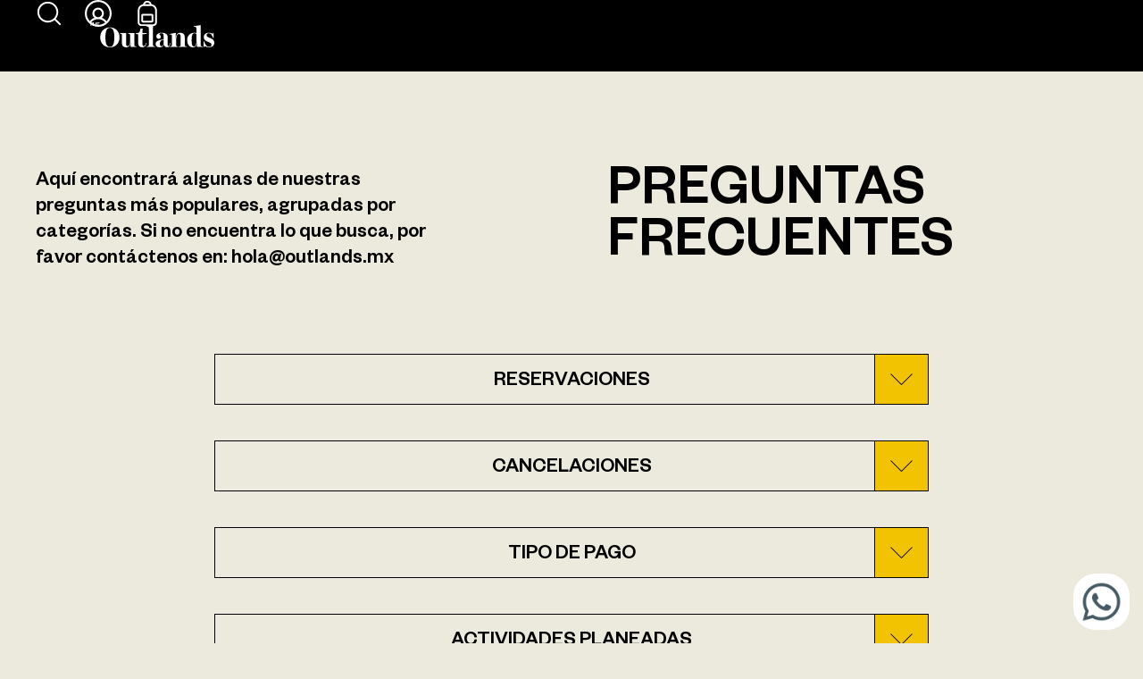

--- FILE ---
content_type: text/html; charset=UTF-8
request_url: https://outlands.mx/faq/
body_size: 28711
content:

<!DOCTYPE html PUBLIC "-//W3C//DTD XHTML 1.0 Strict//EN"
    "http://www.w3.org/TR/xhtml1/DTD/xhtml1-strict.dtd">

<html xmlns="http://www.w3.org/1999/xhtml" lang="es">

<head profile="http://gmpg.org/xfn/11">
	
	<meta http-equiv="Content-Type" content="text/html; charset=UTF-8" />
	<meta name="viewport" content="width=device-width, initial-scale=1, maximum-scale=1, user-scalable=no"/>

	<title>
		The Outlands		 | FAQ								</title>

	<meta name="description" content="Nature Is Luxury" />
	
	
	<!-- Twitter Card data -->
	<meta name="twitter:card" content="summary">
	<meta name="twitter:site" content="@">
	<meta name="twitter:title" content="The Outlands | FAQ">
	<!-- <meta name="twitter:description" content=""> -->
	<meta name="twitter:creator" content="@">
	<meta name="twitter:image" content="https://outlands.mx/wp-content/themes/outlands/screenshot.png">

	<!-- Open Graph data -->
	<meta property="og:title" content="The Outlands | FAQ">
	<meta property="og:type" content="article" />
	<meta property="og:url" content="https://outlands.mx/faq/" />
	<meta property="og:image" content="https://outlands.mx/wp-content/themes/outlands/screenshot.png"/>
	<!-- <meta property="og:description" content=""/> -->
	<meta property="og:site_name" content="The Outlands" />
	<meta property="fb:admins" content="" />

	<link rel="apple-touch-icon-precomposed" sizes="57x57" href="https://outlands.mx/wp-content/themes/outlands/img/favicon/apple-touch-icon-57x57.png" />
<link rel="apple-touch-icon-precomposed" sizes="114x114" href="https://outlands.mx/wp-content/themes/outlands/img/favicon/apple-touch-icon-114x114.png" />
<link rel="apple-touch-icon-precomposed" sizes="72x72" href="https://outlands.mx/wp-content/themes/outlands/img/favicon/apple-touch-icon-72x72.png" />
<link rel="apple-touch-icon-precomposed" sizes="144x144" href="https://outlands.mx/wp-content/themes/outlands/img/favicon/apple-touch-icon-144x144.png" />
<link rel="apple-touch-icon-precomposed" sizes="60x60" href="https://outlands.mx/wp-content/themes/outlands/img/favicon/apple-touch-icon-60x60.png" />
<link rel="apple-touch-icon-precomposed" sizes="120x120" href="https://outlands.mx/wp-content/themes/outlands/img/favicon/apple-touch-icon-120x120.png" />
<link rel="apple-touch-icon-precomposed" sizes="76x76" href="https://outlands.mx/wp-content/themes/outlands/img/favicon/apple-touch-icon-76x76.png" />
<link rel="apple-touch-icon-precomposed" sizes="152x152" href="https://outlands.mx/wp-content/themes/outlands/img/favicon/apple-touch-icon-152x152.png" />
<link rel="icon" type="image/png" href="https://outlands.mx/wp-content/themes/outlands/img/favicon/favicon-196x196.png" sizes="196x196" />
<link rel="icon" type="image/png" href="https://outlands.mx/wp-content/themes/outlands/img/favicon/favicon-96x96.png" sizes="96x96" />
<link rel="icon" type="image/png" href="https://outlands.mx/wp-content/themes/outlands/img/favicon/favicon-32x32.png" sizes="32x32" />
<link rel="icon" type="image/png" href="https://outlands.mx/wp-content/themes/outlands/img/favicon/favicon-16x16.png" sizes="16x16" />
<link rel="icon" type="image/png" href="https://outlands.mx/wp-content/themes/outlands/img/favicon/favicon-128.png" sizes="128x128" />
<meta name="application-name" content="The Outlands"/>
<meta name="msapplication-TileColor" content="#FFFFFF" />
<meta name="msapplication-TileImage" content="https://outlands.mx/wp-content/themes/outlands/img/favicon/mstile-144x144.png" />
<meta name="msapplication-square70x70logo" content="https://outlands.mx/wp-content/themes/outlands/img/favicon/mstile-70x70.png" />
<meta name="msapplication-square150x150logo" content="https://outlands.mx/wp-content/themes/outlands/img/favicon/mstile-150x150.png" />
<meta name="msapplication-wide310x150logo" content="https://outlands.mx/wp-content/themes/outlands/img/favicon/mstile-310x150.png" />
<meta name="msapplication-square310x310logo" content="https://outlands.mx/wp-content/themes/outlands/img/favicon/mstile-310x310.png" />

	<meta name='robots' content='max-image-preview:large' />
<script>window._wca = window._wca || [];</script>
<link rel='dns-prefetch' href='//stats.wp.com' />
<link rel='dns-prefetch' href='//capi-automation.s3.us-east-2.amazonaws.com' />
<link rel='dns-prefetch' href='//openpay.s3.amazonaws.com' />
<link rel='dns-prefetch' href='//cdnjs.cloudflare.com' />
<link rel="alternate" title="oEmbed (JSON)" type="application/json+oembed" href="https://outlands.mx/wp-json/oembed/1.0/embed?url=https%3A%2F%2Foutlands.mx%2Ffaq%2F" />
<link rel="alternate" title="oEmbed (XML)" type="text/xml+oembed" href="https://outlands.mx/wp-json/oembed/1.0/embed?url=https%3A%2F%2Foutlands.mx%2Ffaq%2F&#038;format=xml" />
<style id='wp-img-auto-sizes-contain-inline-css' type='text/css'>
img:is([sizes=auto i],[sizes^="auto," i]){contain-intrinsic-size:3000px 1500px}
/*# sourceURL=wp-img-auto-sizes-contain-inline-css */
</style>
<link rel='stylesheet' id='ht_ctc_main_css-css' href='https://outlands.mx/wp-content/plugins/click-to-chat-for-whatsapp/new/inc/assets/css/main.css?ver=4.33' type='text/css' media='all' />
<link rel='stylesheet' id='premium-addons-css' href='https://outlands.mx/wp-content/plugins/premium-addons-for-elementor/assets/frontend/min-css/premium-addons.min.css?ver=4.11.53' type='text/css' media='all' />
<style id='wp-emoji-styles-inline-css' type='text/css'>

	img.wp-smiley, img.emoji {
		display: inline !important;
		border: none !important;
		box-shadow: none !important;
		height: 1em !important;
		width: 1em !important;
		margin: 0 0.07em !important;
		vertical-align: -0.1em !important;
		background: none !important;
		padding: 0 !important;
	}
/*# sourceURL=wp-emoji-styles-inline-css */
</style>
<link rel='stylesheet' id='wp-block-library-css' href='https://outlands.mx/wp-includes/css/dist/block-library/style.min.css?ver=6.9' type='text/css' media='all' />
<style id='classic-theme-styles-inline-css' type='text/css'>
/*! This file is auto-generated */
.wp-block-button__link{color:#fff;background-color:#32373c;border-radius:9999px;box-shadow:none;text-decoration:none;padding:calc(.667em + 2px) calc(1.333em + 2px);font-size:1.125em}.wp-block-file__button{background:#32373c;color:#fff;text-decoration:none}
/*# sourceURL=/wp-includes/css/classic-themes.min.css */
</style>
<link rel='stylesheet' id='wp-components-css' href='https://outlands.mx/wp-includes/css/dist/components/style.min.css?ver=6.9' type='text/css' media='all' />
<link rel='stylesheet' id='wp-preferences-css' href='https://outlands.mx/wp-includes/css/dist/preferences/style.min.css?ver=6.9' type='text/css' media='all' />
<link rel='stylesheet' id='wp-block-editor-css' href='https://outlands.mx/wp-includes/css/dist/block-editor/style.min.css?ver=6.9' type='text/css' media='all' />
<link rel='stylesheet' id='popup-maker-block-library-style-css' href='https://outlands.mx/wp-content/plugins/popup-maker/dist/packages/block-library-style.css?ver=dbea705cfafe089d65f1' type='text/css' media='all' />
<link rel='stylesheet' id='mediaelement-css' href='https://outlands.mx/wp-includes/js/mediaelement/mediaelementplayer-legacy.min.css?ver=4.2.17' type='text/css' media='all' />
<link rel='stylesheet' id='wp-mediaelement-css' href='https://outlands.mx/wp-includes/js/mediaelement/wp-mediaelement.min.css?ver=6.9' type='text/css' media='all' />
<style id='jetpack-sharing-buttons-style-inline-css' type='text/css'>
.jetpack-sharing-buttons__services-list{display:flex;flex-direction:row;flex-wrap:wrap;gap:0;list-style-type:none;margin:5px;padding:0}.jetpack-sharing-buttons__services-list.has-small-icon-size{font-size:12px}.jetpack-sharing-buttons__services-list.has-normal-icon-size{font-size:16px}.jetpack-sharing-buttons__services-list.has-large-icon-size{font-size:24px}.jetpack-sharing-buttons__services-list.has-huge-icon-size{font-size:36px}@media print{.jetpack-sharing-buttons__services-list{display:none!important}}.editor-styles-wrapper .wp-block-jetpack-sharing-buttons{gap:0;padding-inline-start:0}ul.jetpack-sharing-buttons__services-list.has-background{padding:1.25em 2.375em}
/*# sourceURL=https://outlands.mx/wp-content/plugins/jetpack/_inc/blocks/sharing-buttons/view.css */
</style>
<style id='global-styles-inline-css' type='text/css'>
:root{--wp--preset--aspect-ratio--square: 1;--wp--preset--aspect-ratio--4-3: 4/3;--wp--preset--aspect-ratio--3-4: 3/4;--wp--preset--aspect-ratio--3-2: 3/2;--wp--preset--aspect-ratio--2-3: 2/3;--wp--preset--aspect-ratio--16-9: 16/9;--wp--preset--aspect-ratio--9-16: 9/16;--wp--preset--color--black: #000000;--wp--preset--color--cyan-bluish-gray: #abb8c3;--wp--preset--color--white: #ffffff;--wp--preset--color--pale-pink: #f78da7;--wp--preset--color--vivid-red: #cf2e2e;--wp--preset--color--luminous-vivid-orange: #ff6900;--wp--preset--color--luminous-vivid-amber: #fcb900;--wp--preset--color--light-green-cyan: #7bdcb5;--wp--preset--color--vivid-green-cyan: #00d084;--wp--preset--color--pale-cyan-blue: #8ed1fc;--wp--preset--color--vivid-cyan-blue: #0693e3;--wp--preset--color--vivid-purple: #9b51e0;--wp--preset--gradient--vivid-cyan-blue-to-vivid-purple: linear-gradient(135deg,rgb(6,147,227) 0%,rgb(155,81,224) 100%);--wp--preset--gradient--light-green-cyan-to-vivid-green-cyan: linear-gradient(135deg,rgb(122,220,180) 0%,rgb(0,208,130) 100%);--wp--preset--gradient--luminous-vivid-amber-to-luminous-vivid-orange: linear-gradient(135deg,rgb(252,185,0) 0%,rgb(255,105,0) 100%);--wp--preset--gradient--luminous-vivid-orange-to-vivid-red: linear-gradient(135deg,rgb(255,105,0) 0%,rgb(207,46,46) 100%);--wp--preset--gradient--very-light-gray-to-cyan-bluish-gray: linear-gradient(135deg,rgb(238,238,238) 0%,rgb(169,184,195) 100%);--wp--preset--gradient--cool-to-warm-spectrum: linear-gradient(135deg,rgb(74,234,220) 0%,rgb(151,120,209) 20%,rgb(207,42,186) 40%,rgb(238,44,130) 60%,rgb(251,105,98) 80%,rgb(254,248,76) 100%);--wp--preset--gradient--blush-light-purple: linear-gradient(135deg,rgb(255,206,236) 0%,rgb(152,150,240) 100%);--wp--preset--gradient--blush-bordeaux: linear-gradient(135deg,rgb(254,205,165) 0%,rgb(254,45,45) 50%,rgb(107,0,62) 100%);--wp--preset--gradient--luminous-dusk: linear-gradient(135deg,rgb(255,203,112) 0%,rgb(199,81,192) 50%,rgb(65,88,208) 100%);--wp--preset--gradient--pale-ocean: linear-gradient(135deg,rgb(255,245,203) 0%,rgb(182,227,212) 50%,rgb(51,167,181) 100%);--wp--preset--gradient--electric-grass: linear-gradient(135deg,rgb(202,248,128) 0%,rgb(113,206,126) 100%);--wp--preset--gradient--midnight: linear-gradient(135deg,rgb(2,3,129) 0%,rgb(40,116,252) 100%);--wp--preset--font-size--small: 13px;--wp--preset--font-size--medium: 20px;--wp--preset--font-size--large: 36px;--wp--preset--font-size--x-large: 42px;--wp--preset--spacing--20: 0.44rem;--wp--preset--spacing--30: 0.67rem;--wp--preset--spacing--40: 1rem;--wp--preset--spacing--50: 1.5rem;--wp--preset--spacing--60: 2.25rem;--wp--preset--spacing--70: 3.38rem;--wp--preset--spacing--80: 5.06rem;--wp--preset--shadow--natural: 6px 6px 9px rgba(0, 0, 0, 0.2);--wp--preset--shadow--deep: 12px 12px 50px rgba(0, 0, 0, 0.4);--wp--preset--shadow--sharp: 6px 6px 0px rgba(0, 0, 0, 0.2);--wp--preset--shadow--outlined: 6px 6px 0px -3px rgb(255, 255, 255), 6px 6px rgb(0, 0, 0);--wp--preset--shadow--crisp: 6px 6px 0px rgb(0, 0, 0);}:where(.is-layout-flex){gap: 0.5em;}:where(.is-layout-grid){gap: 0.5em;}body .is-layout-flex{display: flex;}.is-layout-flex{flex-wrap: wrap;align-items: center;}.is-layout-flex > :is(*, div){margin: 0;}body .is-layout-grid{display: grid;}.is-layout-grid > :is(*, div){margin: 0;}:where(.wp-block-columns.is-layout-flex){gap: 2em;}:where(.wp-block-columns.is-layout-grid){gap: 2em;}:where(.wp-block-post-template.is-layout-flex){gap: 1.25em;}:where(.wp-block-post-template.is-layout-grid){gap: 1.25em;}.has-black-color{color: var(--wp--preset--color--black) !important;}.has-cyan-bluish-gray-color{color: var(--wp--preset--color--cyan-bluish-gray) !important;}.has-white-color{color: var(--wp--preset--color--white) !important;}.has-pale-pink-color{color: var(--wp--preset--color--pale-pink) !important;}.has-vivid-red-color{color: var(--wp--preset--color--vivid-red) !important;}.has-luminous-vivid-orange-color{color: var(--wp--preset--color--luminous-vivid-orange) !important;}.has-luminous-vivid-amber-color{color: var(--wp--preset--color--luminous-vivid-amber) !important;}.has-light-green-cyan-color{color: var(--wp--preset--color--light-green-cyan) !important;}.has-vivid-green-cyan-color{color: var(--wp--preset--color--vivid-green-cyan) !important;}.has-pale-cyan-blue-color{color: var(--wp--preset--color--pale-cyan-blue) !important;}.has-vivid-cyan-blue-color{color: var(--wp--preset--color--vivid-cyan-blue) !important;}.has-vivid-purple-color{color: var(--wp--preset--color--vivid-purple) !important;}.has-black-background-color{background-color: var(--wp--preset--color--black) !important;}.has-cyan-bluish-gray-background-color{background-color: var(--wp--preset--color--cyan-bluish-gray) !important;}.has-white-background-color{background-color: var(--wp--preset--color--white) !important;}.has-pale-pink-background-color{background-color: var(--wp--preset--color--pale-pink) !important;}.has-vivid-red-background-color{background-color: var(--wp--preset--color--vivid-red) !important;}.has-luminous-vivid-orange-background-color{background-color: var(--wp--preset--color--luminous-vivid-orange) !important;}.has-luminous-vivid-amber-background-color{background-color: var(--wp--preset--color--luminous-vivid-amber) !important;}.has-light-green-cyan-background-color{background-color: var(--wp--preset--color--light-green-cyan) !important;}.has-vivid-green-cyan-background-color{background-color: var(--wp--preset--color--vivid-green-cyan) !important;}.has-pale-cyan-blue-background-color{background-color: var(--wp--preset--color--pale-cyan-blue) !important;}.has-vivid-cyan-blue-background-color{background-color: var(--wp--preset--color--vivid-cyan-blue) !important;}.has-vivid-purple-background-color{background-color: var(--wp--preset--color--vivid-purple) !important;}.has-black-border-color{border-color: var(--wp--preset--color--black) !important;}.has-cyan-bluish-gray-border-color{border-color: var(--wp--preset--color--cyan-bluish-gray) !important;}.has-white-border-color{border-color: var(--wp--preset--color--white) !important;}.has-pale-pink-border-color{border-color: var(--wp--preset--color--pale-pink) !important;}.has-vivid-red-border-color{border-color: var(--wp--preset--color--vivid-red) !important;}.has-luminous-vivid-orange-border-color{border-color: var(--wp--preset--color--luminous-vivid-orange) !important;}.has-luminous-vivid-amber-border-color{border-color: var(--wp--preset--color--luminous-vivid-amber) !important;}.has-light-green-cyan-border-color{border-color: var(--wp--preset--color--light-green-cyan) !important;}.has-vivid-green-cyan-border-color{border-color: var(--wp--preset--color--vivid-green-cyan) !important;}.has-pale-cyan-blue-border-color{border-color: var(--wp--preset--color--pale-cyan-blue) !important;}.has-vivid-cyan-blue-border-color{border-color: var(--wp--preset--color--vivid-cyan-blue) !important;}.has-vivid-purple-border-color{border-color: var(--wp--preset--color--vivid-purple) !important;}.has-vivid-cyan-blue-to-vivid-purple-gradient-background{background: var(--wp--preset--gradient--vivid-cyan-blue-to-vivid-purple) !important;}.has-light-green-cyan-to-vivid-green-cyan-gradient-background{background: var(--wp--preset--gradient--light-green-cyan-to-vivid-green-cyan) !important;}.has-luminous-vivid-amber-to-luminous-vivid-orange-gradient-background{background: var(--wp--preset--gradient--luminous-vivid-amber-to-luminous-vivid-orange) !important;}.has-luminous-vivid-orange-to-vivid-red-gradient-background{background: var(--wp--preset--gradient--luminous-vivid-orange-to-vivid-red) !important;}.has-very-light-gray-to-cyan-bluish-gray-gradient-background{background: var(--wp--preset--gradient--very-light-gray-to-cyan-bluish-gray) !important;}.has-cool-to-warm-spectrum-gradient-background{background: var(--wp--preset--gradient--cool-to-warm-spectrum) !important;}.has-blush-light-purple-gradient-background{background: var(--wp--preset--gradient--blush-light-purple) !important;}.has-blush-bordeaux-gradient-background{background: var(--wp--preset--gradient--blush-bordeaux) !important;}.has-luminous-dusk-gradient-background{background: var(--wp--preset--gradient--luminous-dusk) !important;}.has-pale-ocean-gradient-background{background: var(--wp--preset--gradient--pale-ocean) !important;}.has-electric-grass-gradient-background{background: var(--wp--preset--gradient--electric-grass) !important;}.has-midnight-gradient-background{background: var(--wp--preset--gradient--midnight) !important;}.has-small-font-size{font-size: var(--wp--preset--font-size--small) !important;}.has-medium-font-size{font-size: var(--wp--preset--font-size--medium) !important;}.has-large-font-size{font-size: var(--wp--preset--font-size--large) !important;}.has-x-large-font-size{font-size: var(--wp--preset--font-size--x-large) !important;}
:where(.wp-block-post-template.is-layout-flex){gap: 1.25em;}:where(.wp-block-post-template.is-layout-grid){gap: 1.25em;}
:where(.wp-block-term-template.is-layout-flex){gap: 1.25em;}:where(.wp-block-term-template.is-layout-grid){gap: 1.25em;}
:where(.wp-block-columns.is-layout-flex){gap: 2em;}:where(.wp-block-columns.is-layout-grid){gap: 2em;}
:root :where(.wp-block-pullquote){font-size: 1.5em;line-height: 1.6;}
/*# sourceURL=global-styles-inline-css */
</style>
<link rel='stylesheet' id='foobox-free-min-css' href='https://outlands.mx/wp-content/plugins/foobox-image-lightbox/free/css/foobox.free.min.css?ver=2.7.35' type='text/css' media='all' />
<link rel='stylesheet' id='bfwc-style-css' href='https://outlands.mx/wp-content/plugins/bookings-for-woocommerce/assets/css/style.css?ver=6.9' type='text/css' media='all' />
<link rel='stylesheet' id='dashicons-css' href='https://outlands.mx/wp-includes/css/dashicons.min.css?ver=6.9' type='text/css' media='all' />
<style id='dashicons-inline-css' type='text/css'>
[data-font="Dashicons"]:before {font-family: 'Dashicons' !important;content: attr(data-icon) !important;speak: none !important;font-weight: normal !important;font-variant: normal !important;text-transform: none !important;line-height: 1 !important;font-style: normal !important;-webkit-font-smoothing: antialiased !important;-moz-osx-font-smoothing: grayscale !important;}
/*# sourceURL=dashicons-inline-css */
</style>
<link rel='stylesheet' id='contact-form-7-css' href='https://outlands.mx/wp-content/plugins/contact-form-7/includes/css/styles.css?ver=6.1.4' type='text/css' media='all' />
<link rel='stylesheet' id='mphb-kbwood-datepick-css-css' href='https://outlands.mx/wp-content/plugins/motopress-hotel-booking/vendors/kbwood/datepick/jquery.datepick.css?ver=4.2.2' type='text/css' media='all' />
<link rel='stylesheet' id='mphb-css' href='https://outlands.mx/wp-content/plugins/motopress-hotel-booking/assets/css/mphb.min.css?ver=4.2.2' type='text/css' media='all' />
<link rel='stylesheet' id='woocommerce-layout-css' href='https://outlands.mx/wp-content/plugins/woocommerce/assets/css/woocommerce-layout.css?ver=10.4.3' type='text/css' media='all' />
<style id='woocommerce-layout-inline-css' type='text/css'>

	.infinite-scroll .woocommerce-pagination {
		display: none;
	}
/*# sourceURL=woocommerce-layout-inline-css */
</style>
<link rel='stylesheet' id='woocommerce-smallscreen-css' href='https://outlands.mx/wp-content/plugins/woocommerce/assets/css/woocommerce-smallscreen.css?ver=10.4.3' type='text/css' media='only screen and (max-width: 768px)' />
<link rel='stylesheet' id='woocommerce-general-css' href='https://outlands.mx/wp-content/plugins/woocommerce/assets/css/woocommerce.css?ver=10.4.3' type='text/css' media='all' />
<style id='woocommerce-inline-inline-css' type='text/css'>
.woocommerce form .form-row .required { visibility: visible; }
/*# sourceURL=woocommerce-inline-inline-css */
</style>
<link rel='stylesheet' id='jquery-ui-css' href='https://outlands.mx/wp-content/themes/outlands/css/jquery-ui.css?ver=6.9' type='text/css' media='all' />
<link rel='stylesheet' id='slick-slider-css' href='https://outlands.mx/wp-content/themes/outlands/css/slick.css?ver=6.9' type='text/css' media='all' />
<link rel='stylesheet' id='fontawesome-css' href='//cdnjs.cloudflare.com/ajax/libs/font-awesome/4.6.3/css/font-awesome.min.css?ver=6.9' type='text/css' media='all' />
<link rel='stylesheet' id='style-css' href='https://outlands.mx/wp-content/themes/outlands/css/style.css?23-01-26-03:57:44&#038;ver=6.9' type='text/css' media='all' />
<link rel='stylesheet' id='popup-maker-site-css' href='//outlands.mx/wp-content/uploads/pum/pum-site-styles.css?generated=1745407680&#038;ver=1.21.5' type='text/css' media='all' />
<link rel='stylesheet' id='ekit-widget-styles-css' href='https://outlands.mx/wp-content/plugins/elementskit-lite/widgets/init/assets/css/widget-styles.css?ver=3.7.7' type='text/css' media='all' />
<link rel='stylesheet' id='ekit-responsive-css' href='https://outlands.mx/wp-content/plugins/elementskit-lite/widgets/init/assets/css/responsive.css?ver=3.7.7' type='text/css' media='all' />
<link rel='stylesheet' id='elementor-frontend-css' href='https://outlands.mx/wp-content/plugins/elementor/assets/css/frontend.min.css?ver=3.33.4' type='text/css' media='all' />
<link rel='stylesheet' id='widget-icon-list-css' href='https://outlands.mx/wp-content/plugins/elementor/assets/css/widget-icon-list.min.css?ver=3.33.4' type='text/css' media='all' />
<!--n2css--><!--n2js--><script type="text/javascript" src="https://outlands.mx/wp-content/themes/outlands/js/min/jquery.min.js?ver=6.9" id="jquery-js"></script>
<script type="text/javascript" src="https://outlands.mx/wp-content/plugins/woocommerce/assets/js/jquery-blockui/jquery.blockUI.min.js?ver=2.7.0-wc.10.4.3" id="wc-jquery-blockui-js" defer="defer" data-wp-strategy="defer"></script>
<script type="text/javascript" id="wc-add-to-cart-js-extra">
/* <![CDATA[ */
var wc_add_to_cart_params = {"ajax_url":"/wp-admin/admin-ajax.php","wc_ajax_url":"/?wc-ajax=%%endpoint%%","i18n_view_cart":"Ver carrito","cart_url":"https://outlands.mx/carrito/","is_cart":"","cart_redirect_after_add":"no"};
//# sourceURL=wc-add-to-cart-js-extra
/* ]]> */
</script>
<script type="text/javascript" src="https://outlands.mx/wp-content/plugins/woocommerce/assets/js/frontend/add-to-cart.min.js?ver=10.4.3" id="wc-add-to-cart-js" defer="defer" data-wp-strategy="defer"></script>
<script type="text/javascript" src="https://outlands.mx/wp-content/plugins/woocommerce/assets/js/js-cookie/js.cookie.min.js?ver=2.1.4-wc.10.4.3" id="wc-js-cookie-js" defer="defer" data-wp-strategy="defer"></script>
<script type="text/javascript" id="woocommerce-js-extra">
/* <![CDATA[ */
var woocommerce_params = {"ajax_url":"/wp-admin/admin-ajax.php","wc_ajax_url":"/?wc-ajax=%%endpoint%%","i18n_password_show":"Mostrar contrase\u00f1a","i18n_password_hide":"Ocultar contrase\u00f1a"};
//# sourceURL=woocommerce-js-extra
/* ]]> */
</script>
<script type="text/javascript" src="https://outlands.mx/wp-content/plugins/woocommerce/assets/js/frontend/woocommerce.min.js?ver=10.4.3" id="woocommerce-js" defer="defer" data-wp-strategy="defer"></script>
<script type="text/javascript" src="https://stats.wp.com/s-202604.js" id="woocommerce-analytics-js" defer="defer" data-wp-strategy="defer"></script>
<script type="text/javascript" id="foobox-free-min-js-before">
/* <![CDATA[ */
/* Run FooBox FREE (v2.7.35) */
var FOOBOX = window.FOOBOX = {
	ready: true,
	disableOthers: false,
	o: {wordpress: { enabled: true }, countMessage:'image %index of %total', captions: { dataTitle: ["captionTitle","title","elementorLightboxTitle"], dataDesc: ["captionDesc","description","elementorLightboxDescription"] }, rel: '', excludes:'.fbx-link,.nofoobox,.nolightbox,a[href*="pinterest.com/pin/create/button/"]', affiliate : { enabled: false }},
	selectors: [
		".foogallery-container.foogallery-lightbox-foobox", ".foogallery-container.foogallery-lightbox-foobox-free", ".gallery", ".wp-block-gallery", ".wp-caption", ".wp-block-image", "a:has(img[class*=wp-image-])", ".foobox"
	],
	pre: function( $ ){
		// Custom JavaScript (Pre)
		
	},
	post: function( $ ){
		// Custom JavaScript (Post)
		
		// Custom Captions Code
		
	},
	custom: function( $ ){
		// Custom Extra JS
		
	}
};
//# sourceURL=foobox-free-min-js-before
/* ]]> */
</script>
<script type="text/javascript" src="https://outlands.mx/wp-content/plugins/foobox-image-lightbox/free/js/foobox.free.min.js?ver=2.7.35" id="foobox-free-min-js"></script>
<link rel="https://api.w.org/" href="https://outlands.mx/wp-json/" /><link rel="alternate" title="JSON" type="application/json" href="https://outlands.mx/wp-json/wp/v2/pages/401" /><link rel="canonical" href="https://outlands.mx/faq/" />
<link rel='shortlink' href='https://outlands.mx/?p=401' />
<!-- HFCM by 99 Robots - Snippet # 2: AnalyticsRetail -->
<script>
// Add params register analytics Retailer
    let urlOutlands   = window.location;
    let urlString        = urlOutlands.href.toString();
    let urlParams      = urlOutlands.search;
    let paramsOject = new URLSearchParams(urlParams);

    if (urlString.includes('NameRetail=')) {

        if (urlParams != '') {
            
            if (!urlString.includes(`utm_source=${paramsOject.get('NameRetail')}`)) {

                window.location.href = `${urlOutlands}&utm_source=${paramsOject.get('NameRetail')}&utm_medium=QR&utm_campaign=Retail-${paramsOject.get('NameRetail')}`;

            }

        }
        
    }

</script>
<!-- /end HFCM by 99 Robots -->
<!-- HFCM by 99 Robots - Snippet # 3: GoogleAnalytics -->
<!-- Global site tag (gtag.js) - Google Analytics -->
<script async src="https://www.googletagmanager.com/gtag/js?id=G-GN7SQ7MKZ1"></script>
<script>
  window.dataLayer = window.dataLayer || [];
  function gtag(){dataLayer.push(arguments);}
  gtag('js', new Date());

  gtag('config', 'G-GN7SQ7MKZ1');
</script>
<!-- /end HFCM by 99 Robots -->
<!-- HFCM by 99 Robots - Snippet # 8: Btn WhatsApp Contact Us -->
<script>
  document.addEventListener('DOMContentLoaded', ()=>{
  
    if (document.querySelector('.adventures__item--select')) {
  
      let ContactFormBtn = document.querySelectorAll('.adventures__item--select');
  
      ContactFormBtn.forEach(e =>{
  
        if (e.querySelector('a').href.includes('contacto?ref=adv') && !document.querySelector('.adventures__item--add')) {
          
          let Container = document.createElement('label');
          let titleAdventure = document.querySelector('.adventure__heading--ttl').textContent;
          let elementHTML = `<span>
                              Contáctanos vía WhatsApp.<br>
                              <a style="display: flex;justify-content: center;align-items: center;" target="_blank" href="https://api.whatsapp.com/send/?phone=528133877671&text=Me gustaría hacer una reservación para ${titleAdventure}.+&app_absent=0"><img class="WAContactUs" src="https://outlands.dev-mt.com/wp-content/uploads/2022/04/WhatsApp_Logo_450-450-1.png"></img></a>
                            </span> `;
  
          Container.classList.add('adventures__item--select');
          Container.innerHTML = elementHTML;
  
          e.parentNode.appendChild(Container);
          
        }
  
      });
  
    }
  
  });
  </script>
<!-- /end HFCM by 99 Robots -->

<!-- This website runs the Product Feed PRO for WooCommerce by AdTribes.io plugin - version woocommercesea_option_installed_version -->
	<style>img#wpstats{display:none}</style>
			<noscript><style>.woocommerce-product-gallery{ opacity: 1 !important; }</style></noscript>
	<meta name="generator" content="Elementor 3.33.4; features: additional_custom_breakpoints; settings: css_print_method-external, google_font-enabled, font_display-auto">
<style type="text/css">.recentcomments a{display:inline !important;padding:0 !important;margin:0 !important;}</style>			<script  type="text/javascript">
				!function(f,b,e,v,n,t,s){if(f.fbq)return;n=f.fbq=function(){n.callMethod?
					n.callMethod.apply(n,arguments):n.queue.push(arguments)};if(!f._fbq)f._fbq=n;
					n.push=n;n.loaded=!0;n.version='2.0';n.queue=[];t=b.createElement(e);t.async=!0;
					t.src=v;s=b.getElementsByTagName(e)[0];s.parentNode.insertBefore(t,s)}(window,
					document,'script','https://connect.facebook.net/en_US/fbevents.js');
			</script>
			<!-- WooCommerce Facebook Integration Begin -->
			<script  type="text/javascript">

				fbq('init', '189848959599125', {}, {
    "agent": "woocommerce_2-10.4.3-3.5.15"
});

				document.addEventListener( 'DOMContentLoaded', function() {
					// Insert placeholder for events injected when a product is added to the cart through AJAX.
					document.body.insertAdjacentHTML( 'beforeend', '<div class=\"wc-facebook-pixel-event-placeholder\"></div>' );
				}, false );

			</script>
			<!-- WooCommerce Facebook Integration End -->
						<style>
				.e-con.e-parent:nth-of-type(n+4):not(.e-lazyloaded):not(.e-no-lazyload),
				.e-con.e-parent:nth-of-type(n+4):not(.e-lazyloaded):not(.e-no-lazyload) * {
					background-image: none !important;
				}
				@media screen and (max-height: 1024px) {
					.e-con.e-parent:nth-of-type(n+3):not(.e-lazyloaded):not(.e-no-lazyload),
					.e-con.e-parent:nth-of-type(n+3):not(.e-lazyloaded):not(.e-no-lazyload) * {
						background-image: none !important;
					}
				}
				@media screen and (max-height: 640px) {
					.e-con.e-parent:nth-of-type(n+2):not(.e-lazyloaded):not(.e-no-lazyload),
					.e-con.e-parent:nth-of-type(n+2):not(.e-lazyloaded):not(.e-no-lazyload) * {
						background-image: none !important;
					}
				}
			</style>
					<style type="text/css" id="wp-custom-css">
			/*Style Global*/
body{
	font-family:"FoundersGrotesk-Medium",sans-serif !important;
}
.button{
	cursor:pointer !important;
}
/***** Style Experiences *****/
.modal_btn_JS[data-modal="difficulty"]{
	    position: relative;
    z-index: 0;
    display: inline-block;
    margin: 0;
    font-family: -apple-system,BlinkMacSystemFont,"Segoe UI",Roboto,"Helvetica Neue",Arial,"Noto Sans",sans-serif,"Apple Color Emoji","Segoe UI Emoji","Segoe UI Symbol","Noto Color Emoji";
    font-style: normal;
    font-weight: 400;
    line-height: 1.5;
    /* text-align: left; */
    text-align: center;
    text-decoration: none;
    text-shadow: none;
    text-transform: none;
    letter-spacing: normal;
    word-break: normal;
    word-spacing: normal;
    white-space: normal;
    line-break: auto;
    font-size: 25px;
    word-wrap: break-word;
    opacity: 1;
	
}
 
 /***** Style Experiences END */
  
/***** Style Global END *****/
.ModalLandingProduct p{
     text-align: center;
    display: flex;
    align-items: center;
    justify-content: center;
    flex-wrap: wrap;
}
.pum-overlay .pum-container img{
	margin: 10px!important;
}
.pum-overlay .pum-container{
	    background: #eceadc !important;
}
/*mostrar campo tarjeta de regalo siempre*/
.ywgc_have_code {
    margin: 40px 0 -40px 0 !important;
}
.woocommerce .ywgc_enter_code{
	display:block !important;
	background-color:transparent !important;
	border: 1px solid #000 !important;
	margin-top:0px !important;
		border-top: 0px solid transparent !important;
	width:100%;
	padding-top: 36px
}
.ywgc-show-giftcard{
	text-decoration: none !important;
	pointer-events: none !important;
}
.woocommerce .ywgc_have_code{
	margin-bottom:0px
}
.woocommerce .ywgc_have_code .woocommerce-info{
	border-bottom: 0px solid transparent !important;
	font-size:21px
}
.woocommerce .ywgc_enter_code .ywgc_apply_gift_card_button{
	background-color:#FF5F00 !important;
	color:#000 !important;
}
.ywgc_enter_code>div {
    display: flex;
    flex-direction: row;
    width: 100% !important;
    flex-wrap: wrap;
}

.ywgc_enter_code>div>p {
    flex-basis: 100%;
}

.ywgc_enter_code>div>.form-row {
     flex-basis: 88% !important;
}
.ywgc_enter_code p.form-row.form-row-last {
    position: absolute;
    bottom: -1px;
    left: 223px;
}
.woocommerce-info{
	border-bottom:solid 0px transparent !important;
}

@media all and (max-width: 674px){
	p.form-row.form-row-last {
    position: relative;
    bottom: -13px;
    left: -14px;
}
	button.button.ywgc_apply_gift_card_button {
    font-size: 14px;
}
}
/*Form Nail Chimp*/
.footer__newsletter--ttl{
	text-align:center;
}
.yikes-easy-mc-submit-button{
	    color: #000;
    cursor: pointer;
    padding: 22 px 20 px 15 px 20 px;
    font-size: 23px;
    line-height: 1;
    background-color: #F1C300;
    text-transform: uppercase;
    border: none;
}
.yikes-easy-mc-success-message {
    font-size: 15px !important;
}
.yikes-easy-mc-error-message {
    font-size: 15px !important;
}

/*Style Booking*/
#single.ContainerAccommodation {
  margin: 0rem 0rem;
  padding-top: 32rem;
}
.ContainerAccommodation .mphb-regular-price {
  margin-top: 37px;
}
[id^="mphb-calendar-"] {
  margin-bottom: 2rem;
}
[id^="mphb_check_"], input[type="number"], input[type="text"] , input[type="email"]{
  outline: none;
  appearance: none;
  -moz-appearance: none;
  -webkit-appearance: none;
  border: 1px solid #000;
  padding: 18px 10px 10px 10px;
  font-size: 18px;
  font-family: "FoundersGrotesk-Medium",sans-serif;
  border-radius: 0;
}
select{
  outline: none;
  border: 1px solid #000;
  padding: 18px 10px 10px 10px;
  font-size: 18px;
  font-family: "FoundersGrotesk-Medium",sans-serif;
  border-radius: 0;
}
.mphb-reserve-btn,.mphb-button, input[type="submit"]{
    color: #000;
    padding: 20px 20px 12px 20px !important;
    overflow: hidden;
    font-size: 21px;
    font-family: "FoundersGrotesk-Medium",sans-serif;
    font-weight: normal;
    white-space: nowrap;
    border-radius: 0;
    text-transform: uppercase;
    background-color: #FF5F00;
}
.mphb-details-title{
	margin-top:3rem;
}
.ContainerAccommodation li{
margin-left: 2rem;
}
.datepick-popup {
  z-index: 9999 !important;
}
/***** Elementor style custom *****/
.elementor-cta__button.elementor-button.elementor-size-sm {
  padding-top: 19px;
}
.elementor-button-link.elementor-button.elementor-size-md {
  padding-top: 20px;
}
/***** Style Glamping Product *****/
.ContentGrid{
display: grid;
grid-template-columns: auto auto;
margin-top: 3rem;
gap: 10px;
}
.mphb-details-title {
  margin-top: 0rem;
}
[class^="divItemGrid-"] {
  padding: 1rem;
  border: 1px solid #000;
}
.ContainerAccommodation .mphb-single-room-type-attributes li {
  margin-left: 2rem;
}
.divItemGrid-5, .divItemGrid-5 .mphb-reserve-room-section{
	grid-column: 1 / span 2;
justify-content: center;
display: flex;
flex-direction: column;
align-items: center;
}
.divItemGrid-5{
	margin-top:3rem;
}
.divItemGrid-3{
	display:flex;
	justify-content:center;
	align-items: center;
	flex-direction:column;
}
.divItemGrid-5 [id^="booking-form-"]{
	display: grid;
grid-template-columns: auto auto;
}
.divItemGrid-5 [id^="booking-form-"] > p{
	display:flex;
	flex-direction: column;
	justify-content:center;
	align-items:center;
	margin: 10px 24px;
}
.fiv-count {
  background-color: transparent !important;
  color: ;
}
[id^="booking-form-"]{
	display:flex;
	justify-content:center;
	align-items:center;
	flex-direction:column;
}

.datepick-nav {
  background: #FF5F00 !important;
}
.ContainerAccommodation .block>*:nth-child(1),.ContainerAccommodation .block>*:nth-child(2), .ContainerAccommodation .block>*:nth-child(3), .ContainerAccommodation .block>*:nth-child(4){
	display:none;
}
.datepick-ctrl {
  background-color: #FF5F00 !important;
}
.mphb-attribute-value > span > a {
  color: #FF5F00;
  display: inline-block;
   pointer-events: none;
}
.ContainerAccommodation
.n2-section-smartslider {
  position: absolute;
  width: 100%;
  top: 0%;
  left: 0%;

}
.mphb-details-title{
	text-align:center;
}
.divItemGrid-5 .mphb-required-fields-tip{
	grid-column: span 2;
grid-row: 6;
}
.divItemGrid-5 .mphb-reserve-btn{
	display:none;
}
.divItemGrid-5 .mphb-reserve-btn-wrapper {
  grid-column: span 2;
}

/*Sujeto prueba*/
.childGlamping {
    flex-basis: 50%;
    margin-top: 1rem;
}
.DescriptionGlamping {
    display: flex;
    flex-wrap: wrap;
}
/*++++++++++++++++++*/

@media all and (max-width: 999px){
	[class^="divItemGrid-"]{
	grid-column: 1 / span 2;
	justify-content: center;
	display: flex;
	flex-direction: column;
	align-items: center;
		width: 100%;
		min-width: 265px;
	}
	.mphb-reserve-btn{
  font-size: 16px !important;
  width: 245px;
}
	.fiv-inner-container{
		border-width: 0px !important;
	}
}
@media all and (max-width: 1155px){
	#single.ContainerAccommodation {
  padding-top: 43%;
}
	@media all and (max-width:601px){
			.divItemGrid-5 .mphb-check-in-date-wrapper {
		grid-column: span 2;
	}
		.divItemGrid-5 .mphb-check-out-date-wrapper{
				grid-column: span 2;
		}
	}
}
@media all and (max-width: 533px){
	#single.ContainerAccommodation {
  padding-top: 51%;
}
}
@media all and (max-width: 462px){
	#single.ContainerAccommodation {
  padding-top: 66%;
}
}
@media all and (max-width: 376px){
	#single.ContainerAccommodation {
  padding-top: 84%;
}
}
/***** Gallery Slider *****/
.fg-image-viewer .fiv-inner .fiv-ctrls {
line-height: 34px;
position: absolute;
bottom: 0%;
z-index: 5;
width: 100%;
background: transparent !important;
border: none;
}
.fiv-prev, .fiv-next {
  background-color: transparent !important;
  border: none !important;
  box-shadow: none !important;
}
.fiv-prev span, .fiv-next span,.fiv-prev:before, .fiv-next:before, .fiv-count span, .fiv-count{
	color:#000 !important;
}
.fiv-prev:before, .fiv-next:before{
	font-size:42px !important;
}
[id^="foogallery-gallery-"] .fiv-inner{
	min-width: 100%;
}
[id^="foogallery-gallery-"] .fg-item-inner .fg-image-wrap > img{
	min-width:100% !important;
}
[id^="foogallery-gallery-"] .fg-item.fg-type-image.fg-loaded {
  min-width: 100%;
}
[id^="foogallery-gallery-"] .fiv-inner{
	box-shadow: none !important;
}
[id^="foogallery-gallery-"] .fiv-inner-container{
	border-style: none !important;
}
/***** Style Booking Confirmation *****/
.mphb_sc_checkout-form {
  display: grid;
  grid-template-columns: auto auto;
  justify-content: center;
  align-content: center;
}
.HiddenRow{
	display:none !important;
}
#mphb-price-details {
	margin-top:0px !important;
}
.mphb_sc_checkout-services-list li {
  margin-left: 20px;
}
.mphb_sc_checkout-form > section {
padding: 2rem 1rem 1rem 1rem;
margin-top: 0px !important;
	border: 1px solid #000;
	margin: 36px 6px;
}

.mphb-login-form-wrap{
	margin-bottom:1em !important;
}
.mphb-price{
	margin-bottom: 0px !important;
}
.mphb-table-price-column {
  text-align: left;
}
[class^=" mphb-price-breakdown-"] > [colspan]{
	text-align:left !important;
}
.mphb-price-breakdown tbody > tr > td, .mphb-price-breakdown tbody > tr > th {
  border-bottom: 1px solid #000;
  padding: 15px 0px 12px 0px;
}
.mphb-price-breakdown-booking .mphb-price {
position: relative;
top: 18px;
left: 5px;
}
.mphb_sc_checkout-form p.mphb-errors-wrapper {
    grid-row: 7;
	    margin-top: 35px;
}
.mphb_sc_checkout-form .mphb-total-price, .mphb_sc_checkout-form .mphb_sc_checkout-submit-wrapper{
    grid-column: span 1;
    display: flex;
    flex-direction: row;
    align-items: center;
    border: 1px solid #000;
    padding: 19px;
    margin-bottom: 0px;
}
.mphb_sc_checkout-form .mphb-total-price{
	justify-content: start;
	margin: 0 !important;
	border-right:none !important;
	font-size:26px;
	color:#FF5F00;
}
.mphb_sc_checkout-form .mphb_sc_checkout-submit-wrapper{
	justify-content: end;
	border-left:none !important;
}
.mphb-reserve-rooms-details {
  margin-top: 53px;
}
.mphb-services-details-title {
  margin-top: 53px;
}
.mphb_sc_checkout-services-list.mphb_checkout-services-list li {
  margin: 14px 0px;
}
.mphb-price-breakdown-title {
  font-size: 26px !important;
}
.mphb-booking-details-title {
  margin-top: 0px !important;
}
section#mphb-customer-details{
	grid-column: 1 / span 2;
	display: grid;
grid-template-columns: auto auto auto;
}
section#mphb-customer-details > p {

    display: flex;
    flex-direction: column;
    margin: 9px 5px;

}

section#mphb-billing-details{
	grid-column: 1 / span 2;
}
.mphb-required-fields-tip {
  grid-column: span 3;
  grid-row: 6;
}
.mphb-customer-note {
  grid-row: 3;
  grid-column: 2 / span 2;
  display: flex;
  flex-direction: column;
}
.mphb-customer-note {
  grid-row: 2 / span 2;
  grid-column: 3 / span 1;
}
#mphb_note {
  height: 100%;
}
.mphb-customer-details-title{
	grid-column: span 3;
	grid-row: 1;
}
@media all and (max-width: 761px){
		.mphb_sc_checkout-form > section{
  		grid-column: 1 / span 2;
}
	section#mphb-customer-details{
grid-template-columns: auto auto !important;
}
	.mphb-customer-details-title {
  grid-column: span 3;
}
	.mphb-required-fields-tip {
  grid-column: 1 / span2;
  grid-row: 10 / span 3;
}
	section#mphb-customer-details > p {
  grid-column: 1/ span 2;
}
	.mphb-customer-note {
  grid-row: 9;
  grid-column: 1 / span 2;
}

}
label[for="mphb_gateway_paypal"]::before {
  content: "";
  display: inline-block;
  width: 164px !important;
  height: 41px !important;
  background-size: 100% 100%;
  background-position: 100% 100%;
  background-image: url('https://outlands.dev-mt.com/wp-content/uploads/2022/03/PayPal-recortada-400-100.png');
  background-repeat: no-repeat;
}
label[for="mphb_gateway_paypal"] > strong{
	display:none;
}
.mphb-price-breakdown-total th{
	color: #FF5F00;
	font-size: 26px !important;
	padding-top:12px;
	font-weight: normal !important;
}
@media all and (max-width: 601px){
	.mphb_sc_checkout-form .mphb-total-price, .mphb_sc_checkout-form .mphb_sc_checkout-submit-wrapper {
    grid-column: span 2;
}
	.mphb_sc_checkout-form .mphb-total-price {
    justify-content: center;
    margin: 0 !important;
    border-right: 1px solid #000 !important;
    border-bottom: none !important;
}
	.mphb_sc_checkout-form .mphb_sc_checkout-submit-wrapper {
    justify-content: center;
    border-left: 1px solid #000 !important;
    border-top: none;
}
}
/***** Reserva recibida *****/
.mphb-booking-details-title {
  margin-top: 36px;
}
/**** End Style Booking *****/
/***** Btn WhatsApp general contact *****/
#ht-ctc-chat svg {
	display: none !important;
}
#ht-ctc-chat .ctc_s_7_icon_padding:before {
content: "";
height: 45px;
width: 45px;
display: block;
background-image: url(/../../../wp-content/uploads/2022/04/whatsapp-sin-fondo.png);
background-position: 100% 100%;
background-size: 100% 100%;
}
.ctc_s_7_1{
	padding:2px;
}
.ctc_s_7_icon_padding{
	padding: 7px !important;
}
/***** Img WhatsApp Contact *****/
.WAContactUs {
  width: 30%;
}

/*Reponsive*/
@media all and (max-width: 709px){
	#single.ContainerAccommodation .datepick-month-row, .datepick-popup .datepick-multi, .datepick-popup .datepick-multi .datepick-month-row{
  display: flex !important;
  flex-direction: column !important;
}
	#single.ContainerAccommodation .datepick.datepick-multi, .datepick-popup .datepick-multi {
  width: 311px !important;
}
}
@media all and (max-width: 600px){
		#single.ContainerAccommodation .datepick.datepick-multi, .datepick-popup .datepick-multi {
  width: 258px !important;
}
	#single.ContainerAccommodation {
  margin: 2rem;
}
}		</style>
		
		
</head>

<body>

	
	<div id="pre"></div>

	<div class="modal modal_JS" data-modal="difficulty">
		<div class="modal--opacity modal_close_JS"></div>
		<div class="modal--holder">
			<div class="adventure__faq modal--content" data-modal="difficulty">
				<div class="adventure__faq--ttl modal--ttl modal_close_JS">Guía de Dificultad</div>
				<div class="adventure__faq--content faq_txt_JS">
					<div class="adventure__faq--label">
						<span class="level" data-level="1">1</span>
						<span class="label">Beginner</span>
					</div>
					<div class="adventure__faq--txt">
						<p>
						Nivel Físico: Principiante (Ejercicio 0 a 1 vez por semana) <br>
						Nivel Técnico: Principiante (Ejercicio 0 a 1 vez por semana)
						</p>
					</div>
					<div class="adventure__faq--label">
						<span class="level" data-level="2">2</span>
						<span class="label">Enthusiast</span>
					</div>
					<div class="adventure__faq--txt">
						<p>
						Nivel Físico: Principiante (Ejercicio 1 a 2 veces por semana) <br>
						Nivel Técnico: Principiante (Sin experiencia alguna o con algo de conocimiento en montaña)
						</p>
					</div>
					<div class="adventure__faq--label">
						<span class="level" data-level="3">3</span>
						<span class="label">Pro</span>
					</div>
					<div class="adventure__faq--txt">
						<p>
						Nivel Físico: Intermedio (Ejercicio de 2 a 3 veces por semana) <br>
						Nivel Técnico: Intermedio (Con algo de conocimiento o experiencia básica en montaña)
						</p>
					</div>
					<div class="adventure__faq--label">
						<span class="level" data-level="4">4</span>
						<span class="label">Master</span>
					</div>
					<div class="adventure__faq--txt">
						<p>
						Nivel Físico: Intermedio (Ejercicio de 3 a 4 veces por semana) <br>
						Nivel Técnico: Intermedio (Conocimiento o experiencia básico en montaña)
						</p>
					</div>
					<div class="adventure__faq--label">
						<span class="level" data-level="5">5</span>
						<span class="label">Legend</span>
					</div>
					<div class="adventure__faq--txt">
						<p>
						Nivel Físico: Avanzado (Ejercicio de 6 a 7 veces por semana) <br>
						Nivel Técnico:Avanzado (Con experiencia y conocimiento en montaña)
						</p>
					</div>
				</div>
			</div>
		</div>
	</div>

	<header class="header">
		<div class="header--wrap wrap">
			
			<a class="header__logo" href="https://outlands.mx">
				<img class="header__logo--img" src="https://outlands.mx/wp-content/themes/outlands/img/icon-outlands.svg">
			</a>
			
			<div class="header--btn mobile menu_btn_JS"></div>
			<div class="header--btn desktop nav_btn_JS hover"></div>
			
			<div class="header__menu menu_JS">
				<div class="header__menu--mobile">
					<a class="header__menu--img" href="https://outlands.mx/supply">Supply</a>
					<a class="header__menu--img" href="https://outlands.mx/adventures">Adventures</a>
					<a class="header__menu--img" href="https://glamping.outlands.mx/">Glamping</a>
				</div>
									<div class="header__menu--item">
						<a href="https://outlands.mx">Home</a>
					</div>
					<div class="header__menu--item">
						<a href="https://outlands.mx/adventures">Adventures</a>
					</div>
					<div class="header__menu--item">
						<a href="https://outlands.mx/supply">Supply</a>
					</div>
					<div class="header__menu--item">
						<a href="https://outlands.mx/faq">FAQ</a>
					</div>
							</div>
			
			<div class="header__sidebar">
				<a class="header__sidebar--item ssearch search_btn_JS"></a>
				<a class="header__sidebar--item user" href="https://outlands.mx/mi-cuenta"></a>
				<a class="header__sidebar--item cart" href="https://outlands.mx/carrito"></a>
							</div>

		</div>
	</header>

	<div class="search search_JS">
		<form role="search" method="get" id="searchform" class="searchform" action="https://outlands.mx">
			<label class="screen-reader-text" for="s">Buscar:</label>
			<input type="text" value="" name="s" id="s" placeholder="Buscar Adventures y Supply" required>
			<input type="submit" id="searchsubmit" value="Buscar">
		</form>
	</div>

	<div class="header__nav nav_JS">
		<div class="header__nav--flex">
			<div class="header__nav--wrap wrap">
				<div class="header--btn black nav_close_JS"></div>
			</div>
			<div class="header__nav--wrap wrap">
				<a class="header__nav--a" href="https://outlands.mx/supply/">
					<img class="header__nav--img" src="https://outlands.mx/wp-content/themes/outlands/img/logo-supply.svg">
				</a>
				<a class="header__nav--a" href="https://outlands.mx/adventures/">
					<img class="header__nav--img" src="https://outlands.mx/wp-content/themes/outlands/img/logo-adventures.svg">
				</a>
				<a class="header__nav--a" href="https://glamping.outlands.mx/">
					<img class="header__nav--img" src="https://outlands.mx/wp-content/themes/outlands/img/logo-glamping.svg">
				</a>
			</div>
			<div class="header__nav--wrap wrap">
				<a class="header__nav--item" href="https://outlands.mx">Home</a>
				<a class="header__nav--item" href="https://outlands.mx/privacidad">Privacidad</a>
			</div>
		</div>
	</div>

	<img class="logo outlands" src="https://outlands.mx/wp-content/themes/outlands/img/logo-outlands.svg">
	
	<section class="faq">
		<div class="faq--wrap wrap">

			<div class="faq__heading">
									<div class="faq__heading--txt"><p>Aquí encontrará algunas de nuestras preguntas más populares, agrupadas por categorías. Si no encuentra lo que busca, por favor contáctenos en: hola@outlands.mx</p>
</div>
								<div class="faq__heading--ttl">
					Preguntas <br>
					Frecuentes
				</div>
			</div>
			<div class="faq--ttl ttl"></div>

												<div class="adventure__faq folded faq--item faq_JS">
						<div class="adventure__faq--ttl faq_ttl_JS">Reservaciones</div>
						<div class="adventure__faq--aa faq_txt_JS"><ul>
<li style="font-weight: 400"><span style="font-weight: 400">Para cualquier experiencia que estés interesado/a, se recomienda reservar lo antes posible para poder asegurar un lugar. </span></li>
<li style="font-weight: 400"><span style="font-weight: 400">Las reservaciones se realizan a través de la página y de la experiencia por separado en los botones de “Reservar”. </span></li>
<li style="font-weight: 400"><span style="font-weight: 400">Cada experiencia cuenta con un cupo límite de personas para poder ofrecer el mejor servicio a nuestros clientes. </span></li>
<li style="font-weight: 400"><span style="font-weight: 400">Si se llega a cambiar de opinión y requiere transferir la reservación a otra experiencia una vez que ya se realizó la compra, es posible siempre y cuando se notifique por escrito y teléfono por lo menos dos días antes del evento. </span></li>
<li style="font-weight: 400"><span style="font-weight: 400">Al transferir la reservación a una fecha o viaje diferente, deberá pagar la diferencia si el costo resultase ser mayor. En el caso, de que quiera realizar un cambio en su reservación el mismo día o un día antes, aplica nuestra política de cancelación.</span></li>
</ul>
</div>
					</div>
									<div class="adventure__faq folded faq--item faq_JS">
						<div class="adventure__faq--ttl faq_ttl_JS">Cancelaciones</div>
						<div class="adventure__faq--aa faq_txt_JS"><ul>
<li style="font-weight: 400"><span style="font-weight: 400"> En el caso de cancelaciones por parte del usuario, se deben de notificar por escrito y por teléfono por lo menos dos días antes del evento para poder reagendar en otra experiencia del mismo valor dentro de las actividades planeadas del calendario. </span></li>
<li style="font-weight: 400"><span style="font-weight: 400">En el caso de que se cancele un día antes o el mero día del evento, no existe ningún tipo de reembolso. En caso de cancelaciones por situaciones derivadas a COVID-19, se implementan las siguientes políticas: 15 días previos al viaje (100% reembolso), 7 días previos al viaje (70% reembolso), 2 días previos al viaje (50% reembolso). Todas estas se les restaría la comisión cobrada por los motores de pago. </span></li>
<li style="font-weight: 400"><span style="font-weight: 400">Nuestras experiencias se llenan y una cancelación significa que hemos perdido la oportunidad de ceder el lugar a otra persona interesada. </span></li>
<li style="font-weight: 400"><span style="font-weight: 400">Nos reservamos el derecho de cancelar cualquier recorrido debido a situaciones que no estén en nuestras manos, como condiciones de clima, actos de la naturaleza, número insuficientes de participantes, o cualquier tipo de circunstancias imprevistas que obliguen a cancelar. Si The Outlands Adventures cancela un viaje previamente confirmado y no podemos satisfacerte con otro viaje o recorrido de tu agrado, se quedará crédito a tu favor para consumir en cualquier producto de The Outlands. </span></li>
</ul>
</div>
					</div>
									<div class="adventure__faq folded faq--item faq_JS">
						<div class="adventure__faq--ttl faq_ttl_JS">Tipo de Pago</div>
						<div class="adventure__faq--aa faq_txt_JS"><ul>
<li style="font-weight: 400"><span style="font-weight: 400">Existen diferentes maneras de poder realizar los pagos y son a través de: PayPal, Tarjetas de crédito o débito, en efectivo en tiendas de conveniencia (consultar tiendas afiliadas en pago en carrito) y transferencia interbancaria vía SPEI.</span></li>
</ul>
</div>
					</div>
									<div class="adventure__faq folded faq--item faq_JS">
						<div class="adventure__faq--ttl faq_ttl_JS">Actividades Planeadas</div>
						<div class="adventure__faq--aa faq_txt_JS"><ul>
<li style="font-weight: 400"><span style="font-weight: 400">The Outlands Adventures maneja diferentes actividades planeadas en su calendario. En el caso de que no pudo asistir a cualquier actividad ya pasada, le invitamos a seguirnos en nuestras redes sociales y permanecer al tanto de las actividades planeadas para que pueda disfrutar con nosotros la aventura que tanto deseas. </span></li>
<li style="font-weight: 400"><span style="font-weight: 400">Se cuenta con la opción de personalizar tu aventura, y la puede encontrar en la sección de experiencias donde The Outlands Adventures haría todo lo posible para que su aventura quede como se la imagina. En el caso de que no tenga bien definida la idea de lo que quiere hacer, el equipo de The Outlands Adventures le puede ayudar a concretar el plan. </span></li>
</ul>
</div>
					</div>
									<div class="adventure__faq folded faq--item faq_JS">
						<div class="adventure__faq--ttl faq_ttl_JS">Edad</div>
						<div class="adventure__faq--aa faq_txt_JS"><ul>
<li style="font-weight: 400"><span style="font-weight: 400">La edad de nuestra comunidad aventurera varía de los 20 hasta los 50 años. </span></li>
<li style="font-weight: 400"><span style="font-weight: 400">La edad es relativa en cualquier deporte, pero siempre y cuando la persona se encuentre en un buen estado físico y técnico que lo permita realizar la actividad. </span></li>
<li style="font-weight: 400"><span style="font-weight: 400">The Outlands Adventure se reserva el derecho de cancelar al usuario cualquier actividad en el caso de que no cuente con los requisitos antes establecidos para realizar dicha experiencia, léase los requisitos de participación general para actividades de aventura. </span></li>
<li style="font-weight: 400"><span style="font-weight: 400">Menores de edad pueden realizar cualquier tipo de actividad de aventura siempre y cuando estén acompañados por un adulto o tengan una carta responsiva. </span></li>
<li style="font-weight: 400"><span style="font-weight: 400">La edad mínima que se recomienda para realizar una actividad de aventura es de 12 años. </span></li>
</ul>
</div>
					</div>
									<div class="adventure__faq folded faq--item faq_JS">
						<div class="adventure__faq--ttl faq_ttl_JS">Transporte</div>
						<div class="adventure__faq--aa faq_txt_JS"><ul>
<li style="font-weight: 400"><span style="font-weight: 400">The Outlands Adventures incluye el servicio de transporte desde el punto de reunión acordado por cada experiencia. </span></li>
<li style="font-weight: 400"><span style="font-weight: 400">En el caso de que el usuario desee llevar su vehículo personal se tiene que acomodar a los horarios y puntos de reunión para el seguimiento de la ruta. </span></li>
<li style="font-weight: 400"><span style="font-weight: 400">Se debe de considerar el tipo de terreno al que se tiene que llegar, ya que The Outlands no se hace responsable por ningún daño ocasionado al vehículo. </span></li>
</ul>
</div>
					</div>
									<div class="adventure__faq folded faq--item faq_JS">
						<div class="adventure__faq--ttl faq_ttl_JS">Clima</div>
						<div class="adventure__faq--aa faq_txt_JS"><ul>
<li style="font-weight: 400"><span style="font-weight: 400">Se recomienda revisar con anticipación el pronóstico del clima en la zona en donde se realizará la experiencia ya que puede ser muy variado. </span></li>
<li style="font-weight: 400"><span style="font-weight: 400">Con sede en Monterrey, Nuevo León, los meses de Enero a mayo se consideran frescos, de junio a septiembre calientes y de octubre a noviembre frescos. </span></li>
<li style="font-weight: 400"><span style="font-weight: 400">Las experiencias que ofrece The Outlands Aventures son las adecuadas para su clima ideal y temporada. </span></li>
<li style="font-weight: 400"><span style="font-weight: 400">The Outlands Adventures puede llegar a cancelar el evento por cuestiones climatológicas, se les notificara por lo menos 12 horas antes y en este caso se les propondrá una nueva fecha o el cambio a una experiencia del mismo rango. </span></li>
</ul>
<p>&nbsp;</p>
</div>
					</div>
							
			<div class="adventure__faq folded faq--item faq_JS">
				<div class="adventure__faq--ttl faq_ttl_JS">Guía de Dificultad</div>
				<div class="adventure__faq--content faq_txt_JS">
					<div class="adventure__faq--label">
						<span class="level" data-level="1">1</span>
						<span class="label">Beginner</span>
					</div>
					<div class="adventure__faq--txt">
						<p>
						Nivel Físico: Principiante (Ejercicio 0 a 1 vez por semana) <br>
						Nivel Técnico: Principiante (Ejercicio 0 a 1 vez por semana)
						</p>
					</div>
					<div class="adventure__faq--label">
						<span class="level" data-level="2">2</span>
						<span class="label">Enthusiast</span>
					</div>
					<div class="adventure__faq--txt">
						<p>
						Nivel Físico: Principiante (Ejercicio 1 a 2 veces por semana) <br>
						Nivel Técnico: Principiante (Sin experiencia alguna o con algo de conocimiento en montaña)
						</p>
					</div>
					<div class="adventure__faq--label">
						<span class="level" data-level="3">3</span>
						<span class="label">Pro</span>
					</div>
					<div class="adventure__faq--txt">
						<p>
						Nivel Físico: Intermedio (Ejercicio de 2 a 3 veces por semana) <br>
						Nivel Técnico: Intermedio (Con algo de conocimiento o experiencia básica en montaña)
						</p>
					</div>
					<div class="adventure__faq--label">
						<span class="level" data-level="4">4</span>
						<span class="label">Master</span>
					</div>
					<div class="adventure__faq--txt">
						<p>
						Nivel Físico: Intermedio (Ejercicio de 3 a 4 veces por semana) <br>
						Nivel Técnico: Intermedio (Conocimiento o experiencia básico en montaña)
						</p>
					</div>
					<div class="adventure__faq--label">
						<span class="level" data-level="5">5</span>
						<span class="label">Legend</span>
					</div>
					<div class="adventure__faq--txt">
						<p>
						Nivel Físico: Avanzado (Ejercicio de 6 a 7 veces por semana) <br>
						Nivel Técnico:Avanzado (Con experiencia y conocimiento en montaña)
						</p>
					</div>
				</div>
			</div>

		</div>
	</section>

	<footer class="footer">
		<div class="footer--wrap wrap">
			<div class="footer__logos">
				<a class="footer__logo" href="https://outlands.mx">
					<img class="footer__logo--img" src="https://outlands.mx/wp-content/themes/outlands/img/logo-outlands.svg">
				</a>
							</div>
			<div class="footer__menu">
				<div class="footer__menu--col">
											<a class="footer__menu--item" href="https://outlands.mx/supply/">Supply</a>
																<a class="footer__menu--item" href="https://outlands.mx/adventures/">Adventures</a>
																<a class="footer__menu--item" href="https://outlands.mx/glamping/">Glamping</a>
									</div>
									<div class="footer__menu--col">
													<a class="footer__menu--item" href="https://outlands.mx/faq/">FAQ</a>
													<a class="footer__menu--item" href="https://outlands.mx/contacto/">Contacto</a>
													<a class="footer__menu--item" href="https://outlands.mx/privacidad/">Aviso de Privacidad</a>
													<a class="footer__menu--item" href="https://outlands.mx/terminos-y-condiciones/">Términos y Condiciones</a>
											</div>
							</div>
			<div class="footer__sidebar">
									<div class="footer__newsletter">
						<div class="footer__newsletter--ttl">Newsletter</div>
						<div class="footer__newsletter--form"><!--Se agrega div vacio para mostrar la sección-->
<div></div></div>
						<!--******************** ShortCode MailChimp ****************-->
							
	<section id="yikes-mailchimp-container-1" class="yikes-mailchimp-container yikes-mailchimp-container-1 ">
				<form id="suscribete-al-newsletter-1" class="yikes-easy-mc-form yikes-easy-mc-form-1  " method="POST" data-attr-form-id="1">

													<label for="yikes-easy-mc-form-1-EMAIL"  class="EMAIL-label yikes-mailchimp-field-required ">

										<!-- dictate label visibility -->
																					<span class="EMAIL-label">
												Email Address											</span>
										
										<!-- Description Above -->
										
										<input id="yikes-easy-mc-form-1-EMAIL"  name="EMAIL"  placeholder=""  class="yikes-easy-mc-email "  required="required" type="email"  value="">

										<!-- Description Below -->
										
									</label>
									
				<!-- Honeypot Trap -->
				<input type="hidden" name="yikes-mailchimp-honeypot" id="yikes-mailchimp-honeypot-1" value="">

				<!-- List ID -->
				<input type="hidden" name="yikes-mailchimp-associated-list-id" id="yikes-mailchimp-associated-list-id-1" value="b1a6627edb">

				<!-- The form that is being submitted! Used to display error/success messages above the correct form -->
				<input type="hidden" name="yikes-mailchimp-submitted-form" id="yikes-mailchimp-submitted-form-1" value="1">

				<!-- Submit Button -->
				<button type="submit" class="yikes-easy-mc-submit-button yikes-easy-mc-submit-button-1 btn btn-primary "> <span class="yikes-mailchimp-submit-button-span-text">Suscribirme</span></button>				<!-- Nonce Security Check -->
				<input type="hidden" id="yikes_easy_mc_new_subscriber_1" name="yikes_easy_mc_new_subscriber" value="bc1d5c1aaa">
				<input type="hidden" name="_wp_http_referer" value="/faq/" />
			</form>
			<!-- Mailchimp Form generated by Easy Forms for Mailchimp v6.9.0 (https://wordpress.org/plugins/yikes-inc-easy-mailchimp-extender/) -->

			</section>
							<!--*********************************************************-->
					</div>
													<div class="footer__social">
						<!-- <div class="footer__social--ttl">Síguenos</div> -->
													<a 
							target="_blank" 
							href="https://facebook.com/outlandsmx" 
							class="footer__social--item fa fa-facebook"></a>
													<a 
							target="_blank" 
							href="https://youtube.com/channel/UCHkO1aaphhJTu0_0pf0ZSSA" 
							class="footer__social--item fa fa-youtube"></a>
													<a 
							target="_blank" 
							href="https://instagram.com/outlandsmx" 
							class="footer__social--item fa fa-instagram"></a>
											</div>
								<div class="footer__cards">
					<img class="footer__cards--img" src="https://outlands.mx/wp-content/themes/outlands/img/cards.jpg">
				</div>
			</div>
		</div>
	</footer>
	
	<script type="speculationrules">
{"prefetch":[{"source":"document","where":{"and":[{"href_matches":"/*"},{"not":{"href_matches":["/wp-*.php","/wp-admin/*","/wp-content/uploads/*","/wp-content/*","/wp-content/plugins/*","/wp-content/themes/outlands/*","/*\\?(.+)"]}},{"not":{"selector_matches":"a[rel~=\"nofollow\"]"}},{"not":{"selector_matches":".no-prefetch, .no-prefetch a"}}]},"eagerness":"conservative"}]}
</script>
<!-- HFCM by 99 Robots - Snippet # 1: landingPageTransorm -->
<script>
    document.addEventListener('DOMContentLoaded', () => {

        landingTransform();


        let ContainerFieldRetail_ = document.querySelector('#billing_name_retail_outlands_field');
                    let fieldRetail_ = document.querySelector('input[id="billing_name_retail_outlands"]');

                    ContainerFieldRetail_.style.visibility = 'hidden';
                    ContainerFieldRetail_.querySelector('label').innerHTML = 'none !important';
                    fieldRetail_.value = sessionStorage.getItem('nameRetail');

    });

    function landingTransform(params) {
        let modalInLanding;
        let regexpSearchIdModal = /(popmake-[0-9]+)/;
        let regexpNameRetail    = /(NameRetail=[\w|\W]+[-]?[\w+|\W+]?[-]?[\w+|\W+]?[-]?[\w+|\W+]?[-]?[\w+|\W+]?[-]?[\w+|\W+]?[-]?[\w+|\W+]?[-]?[\w+|\W+]?[-]?[\w+|\W+]?[-]?[\w+|\W+]?[-]?[\w+|\W+]?[-]?[\w+|\W+]?[-]?[\w+|\W+]?[-]?[\w+|\W+]?)/;
        let URL_outlands        = window.location.href.toString();
        let header_outlands     = document.querySelector('header');
        let logo_outlands       = document.querySelector('.logo');
        let footer_outlands     = document.querySelector('footer');

        if (URL_outlands.includes('LandingPage_Outlands') || sessionStorage.getItem('landingProduct') == 'true') {
            let buttons = document.querySelectorAll('a');
            const addToCart = 'add-to-cart';

            //Creamos Cookie para guardar el valor de Landing
            if (sessionStorage.getItem('landingProduct') == null)
                sessionStorage.setItem('landingProduct', true);

                header_outlands.style.display = 'none';
                logo_outlands.style.display   = 'none';
                footer_outlands.style.display = 'none';
                if(document.querySelector('.adventure__heading--btn'))
                    document.querySelector('.adventure__heading--btn').style.display = 'none';

            //Hacemos que el botón de reservar lleve directo al Checkout
            if(URL_outlands.includes('product') || URL_outlands.includes('producto')){

            let nameRetail = sessionStorage.getItem('nameRetail');
            let nameRetailCache = nameRetail ? `&NameRetail=${nameRetail}` : '';
            
                buttons.forEach( b => {

                    if(b.href.includes(addToCart)){

                        let arrayHref = b.href.split('/');

                        arrayHref.forEach( aH => {

                            if (aH.includes('?')) {

                                let arrayParams = aH.split('?');

                                arrayParams.forEach(aP => {

                                    if (aP.includes(addToCart)) {
                                        
                                        b.href = `/checkout/?${aP}${nameRetailCache}`;
                                        b.classList.add('btnToCartCustom');

                                       let quantity = b.parentNode.querySelector('input');
                                       let btnCart = document.querySelector('.btnToCartCustom');

                                       quantity.addEventListener('change',()=>{

                                            btnCart.href = `/checkout/?${aP}${nameRetailCache}&quantity=${quantity.value}`;

                                       });

                                    }

                                });

                            }

                        });

                    }

                });

            }

             //Guardamos el valor de la ventana modal asignada
             if (URL_outlands.includes('popmake-')) {
                 
                let resultIdModal = URL_outlands.match(regexpSearchIdModal);
                let modal         = document.querySelector('#' + resultIdModal);
                let btnModal      = document.createElement('a');
                let dataPopup     = JSON.parse(modal.parentNode.getAttribute('data-popmake'));

                modal.classList.add('ModalLandingProduct');

                btnModal.innerHTML = 'BtnModal';
                btnModal.style.visibility = 'hidden';
                document.body.appendChild(btnModal);
                btnModal.className = `btn ${dataPopup['triggers'][0]['settings']['extra_selectors'].replace('.','')}`;
                btnModal.click();

                // close modal
                let btnCloseModal = document.querySelector('.ModalLandingProduct .popmake-close');
                btnCloseModal.style.visibility = "hidden";
                setTimeout( ()=>{ btnCloseModal.click() }, 5000);

             }

            //  Almacenamos el nombre del retail
            if (URL_outlands.includes('NameRetail')) {

               let matchReteail = URL_outlands.match(regexpNameRetail);
               let retail = matchReteail[0].split('=');

               sessionStorage.setItem('nameRetail', retail[1]);
                
            }

            //Inject value Retail
            if (URL_outlands.includes('checkout')) {

                if (document.querySelector('#billing_name_retail_outlands')) {

                    let ContainerFieldRetail = document.querySelector('#billing_name_retail_outlands_field');
                    let fieldRetail = document.querySelector('input[id="billing_name_retail_outlands"]');

                    ContainerFieldRetail.style.visibility = 'hidden';
                    ContainerFieldRetail.querySelector('label').innerHTML = 'none !important';
                    fieldRetail.value = sessionStorage.getItem('nameRetail');
                    
                }

            }

            //Delete Cookie landing and name retail
            if ( URL_outlands.includes('order-received') && URL_outlands.includes('checkout') ) {
                
                if( !sessionStorage.getItem('landingProduct') == "" )
                    sessionStorage.removeItem('landingProduct');

                if( !sessionStorage.getItem('nameRetail') == "" )
                    sessionStorage.removeItem('nameRetail');

                header_outlands.style.display = '';
                logo_outlands.style.display   = '';
                footer_outlands.style.display = '';
                if(document.querySelector('.adventure__heading--btn'))
                    document.querySelector('.adventure__heading--btn').style.display = '';

            }

        }

    }
</script>
<!-- /end HFCM by 99 Robots -->
<!-- HFCM by 99 Robots - Snippet # 6: AddClass-ContainerAccommodation -->
<script>
	document.addEventListener('DOMContentLoaded', ()=>{

	let urlSite = window.location.href;
		
	if (urlSite.includes('/alojamiento/')) {

     let Container = document.querySelector('#single');
		   
     Container.classList.add('ContainerAccommodation');
		 let ContainerInner = document.querySelector('.ContainerAccommodation .full');
		ContainerInner.classList.add('layout--wrap','wrap');

    }
		
	});
</script>
<!-- /end HFCM by 99 Robots -->
<!-- HFCM by 99 Robots - Snippet # 7: Hidden title review experience -->
<script>
  document.addEventListener('DOMContentLoaded',()=>{

    if (document.querySelector('.adventure__review #review_form_wrapper #review_form')) {

      let reviewForm = document.querySelector('.adventure__review #review_form_wrapper #review_form');
      let titleReview = document.querySelector('.adventure__review--ttl');

      if (!document.querySelector('#respond')) {
        
        titleReview.style.display = "none";

      }
      
    }

  });
</script>
<!-- /end HFCM by 99 Robots -->
<!-- HFCM by 99 Robots - Snippet # 9: BtnAvailabilityAutomatic -->
<script>

  document.addEventListener('DOMContentLoaded', ()=>{
  
    if (document.querySelector('.ContainerAccommodation')) {
  
      if (document.querySelector('[id^="mphb_check_out_date-"]')) {
  
      
        let inputCheckin = document.querySelector('[id^="mphb_check_in_date-"]');
   
          ListenerFateElements(inputCheckin);
        
      }
  
    }
  
  });
  
  
  function ListenerFateElements(element){
    let Form = document.querySelector('.ContainerAccommodation [id^="booking-form-"]');
    let checkAvailability = document.querySelector('.mphb-reserve-btn');
    let isFirstEvent = 1;
    let inputOutDate = document.querySelector('[id^="mphb_check_out_date-"]');
    let inputOutDateHidden = document.querySelector('[name="mphb_check_out_date"]');
    let inputCheckInDateHidden = document.querySelector('[id^="mphb_check_in_date-"][type="hidden"]');

    element.value = "";
    inputOutDate.value = "";
    inputOutDateHidden.value = "";
    inputCheckInDateHidden.value = "";
  
  
    element.addEventListener('mouseup', ()=>{
  
            if (inputOutDateHidden.value == "" || isFirstEvent == 1) {
  
              let ValueDateOut = "";
              let ValueDateCheckIn = "";
  
               document.addEventListener('mouseup', ()=>{
  
                  setTimeout(()=>{
  
                    if (inputOutDateHidden.value != "") {
  
                      if(ValueDateOut != inputOutDateHidden.value || inputOutDateHidden.value == "" || ValueDateCheckIn != inputCheckInDateHidden.value)

                            checkAvailability.click();
        
                            let waitingRequest = setInterval(()=>{
        
                              if (!document.querySelector('.mphb-rooms-quantity-single.mphb-hide')) {
        
                                clearInterval(waitingRequest);
        
                                ValueDateOut = inputOutDateHidden.value;
                                ValueDateCheckIn = inputCheckInDateHidden.value;
        
                                if (isFirstEvent == 1) {
        
                                  ListenerFateElements(inputOutDate);
        
                                }
        
                              }
        
                            },200);
        
                      }
  
                  },1000);
  
               });
  
            }
  
            isFirstEvent++;
  
        });
  
  }
  </script>
<!-- /end HFCM by 99 Robots -->
<!-- HFCM by 99 Robots - Snippet # 10: Price breakdown -->
<script>

document.addEventListener('DOMContentLoaded', ()=>{

  let allInputs = document.querySelectorAll('#mphb-booking-details select, #mphb-booking-details input');

  InjectElement();

  allInputs.forEach(e=>{

    e.addEventListener('change', ()=>{

      setTimeout(()=>{

        if(!document.querySelector('.RowCustomPrice'))
          InjectElement();

      }, 5000);

    });

  });

});

function  InjectElement(){
  let containerPrices, Nigths, PricePerNight, beforeElement, RowAdults, btnExpand;


  if (document.querySelector('#mphb-price-details')) {

if(document.querySelector('#mphb-price-details'))
 containerPrices = document.querySelector('#mphb-price-details')

if(document.querySelector('.mphb-price-breakdown-nights td'))
 Nigths = document.querySelectorAll('.mphb-price-breakdown-nights td');

if(document.querySelector('.mphb-table-price-column span'))
 PricePerNight = document.querySelector('.mphb-table-price-column span').innerHTML

if(document.querySelector('.mphb-price-breakdown-group'))
 beforeElement = document.querySelector('.mphb-price-breakdown-group')

if(document.querySelector('.mphb-price-breakdown-adults td'))
 RowAdults = document.querySelectorAll('.mphb-price-breakdown-adults td')

if(document.querySelector('.mphb-price-breakdown-children td'))
 RowChilds = document.querySelectorAll('.mphb-price-breakdown-children td')

if(document.querySelector('.mphb-price-breakdown-expand'))
 btnExpand = document.querySelector('.mphb-price-breakdown-expand')

let NewRowsPrice = [`<td class="RowCustomPrice" colspan="1">Noches x ${Nigths[1].innerHTML}</td>
                    <td class="RowCustomPrice">${PricePerNight}</td>`,
                    `<td class="RowCustomPrice" colspan="1">Adultos</td>
                    <td class="RowCustomPrice">${RowAdults[1].innerText}</td>`,
                    `<td class="RowCustomPrice" colspan="1">Niños</td>
                    <td class="RowCustomPrice">${RowChilds[1].innerText}</td>`]

btnExpand.addEventListener('click', ()=>{
  let RowsCustom = document.querySelectorAll('.RowCustomPrice');

  if(!document.querySelector('.ExpandIsTrue')){

    btnExpand.classList.add('ExpandIsTrue');
    RowsCustom.forEach(e => e.classList.add('HiddenRow'));

  }else{

    btnExpand.classList.remove('ExpandIsTrue');
    RowsCustom.forEach(e => e.classList.remove('HiddenRow'));

  }

});

NewRowsPrice.forEach(e => {

  let trCustom = document.createElement('tr');

  trCustom.classList.add('mphb-price-breakdown-booking');
  trCustom.innerHTML = e;
  beforeElement.parentNode.insertBefore(trCustom, beforeElement); 

});

}
}

</script>
<!-- /end HFCM by 99 Robots -->
<!-- HFCM by 99 Robots - Snippet # 11: Container grid Reservation -->
<script>
document.addEventListener("DOMContentLoaded", ()=>{

 if (document.querySelector('.ContainerAccommodation')) {

    let DivGrid = document.createElement('div');
    let ContainerDescription = document.querySelector('.ContainerAccommodation .block .full');
    let elementsGrid = document.querySelectorAll(".ContainerAccommodation .mphb-details-title, .ContainerAccommodation .mphb-single-room-type-attributes, .ContainerAccommodation .mphb-calendar-title, .ContainerAccommodation  [id^='mphb-calendar-'],.ContainerAccommodation .mphb-reservation-form-title, .ContainerAccommodation [id^='booking-form-']");
    let indexEl = 1;

    DivGrid.classList.add('ContentGrid');

    elementsGrid.forEach((e,i) => {
      
      if (indexEl == 2) {
        let divItemGrid = document.createElement('div');

        divItemGrid.classList.add('divItemGrid-' + i);
        divItemGrid.appendChild(elementsGrid[i-1]);
        divItemGrid.appendChild(e);
        DivGrid.appendChild(divItemGrid);

        indexEl = 0;
      }

      indexEl++;

    });

    ContainerDescription.appendChild(DivGrid);

 }

});

</script>
<!-- /end HFCM by 99 Robots -->
<!-- HFCM by 99 Robots - Snippet # 12: ListOrganizer -->
<script>
    document.addEventListener('DOMContentLoaded', ()=>{

        let Elements = document.querySelectorAll('#single.ContainerAccommodation .full > *');
        let Description = document.querySelector('#single.ContainerAccommodation .full');
        let Container = document.createElement('div');
        let BeforeElement;
        let ReferenceElement = document.querySelector('#single.ContainerAccommodation .mphb-regular-price');

        Container.classList.add('DescriptionGlamping');

        Elements.forEach(e=>{

            if (e !== undefined) {

             if ((e.tagName == 'UL' || e.tagName == 'OL') && BeforeElement.tagName == 'P') {
                let ContainerChild = document.createElement('div');

                ContainerChild.classList.add('childGlamping');

                ContainerChild.appendChild(BeforeElement);
                ContainerChild.appendChild(e);
                Container.appendChild(ContainerChild);
                
             }

             BeforeElement = e;

            }

        });

        Description.insertBefore(Container, ReferenceElement);

    });
</script>
<!-- /end HFCM by 99 Robots -->
<div 
	id="pum-5383" 
	role="dialog" 
	aria-modal="false"
	class="pum pum-overlay pum-theme-1778 pum-theme-tema-por-defecto popmake-overlay click_open" 
	data-popmake="{&quot;id&quot;:5383,&quot;slug&quot;:&quot;comunidaddecathlon&quot;,&quot;theme_id&quot;:1778,&quot;cookies&quot;:[{&quot;event&quot;:&quot;on_popup_close&quot;,&quot;settings&quot;:{&quot;name&quot;:&quot;pum-5383&quot;,&quot;key&quot;:&quot;&quot;,&quot;session&quot;:null,&quot;path&quot;:true,&quot;time&quot;:&quot;1 minute&quot;}}],&quot;triggers&quot;:[{&quot;type&quot;:&quot;click_open&quot;,&quot;settings&quot;:{&quot;cookie_name&quot;:[&quot;pum-5383&quot;],&quot;extra_selectors&quot;:&quot;.comunidad-decathlon&quot;}}],&quot;mobile_disabled&quot;:null,&quot;tablet_disabled&quot;:null,&quot;meta&quot;:{&quot;display&quot;:{&quot;stackable&quot;:false,&quot;overlay_disabled&quot;:false,&quot;scrollable_content&quot;:false,&quot;disable_reposition&quot;:false,&quot;size&quot;:&quot;medium&quot;,&quot;responsive_min_width&quot;:&quot;0%&quot;,&quot;responsive_min_width_unit&quot;:false,&quot;responsive_max_width&quot;:&quot;100%&quot;,&quot;responsive_max_width_unit&quot;:false,&quot;custom_width&quot;:&quot;640px&quot;,&quot;custom_width_unit&quot;:false,&quot;custom_height&quot;:&quot;380px&quot;,&quot;custom_height_unit&quot;:false,&quot;custom_height_auto&quot;:false,&quot;location&quot;:&quot;center&quot;,&quot;position_from_trigger&quot;:false,&quot;position_top&quot;:&quot;100&quot;,&quot;position_left&quot;:&quot;0&quot;,&quot;position_bottom&quot;:&quot;0&quot;,&quot;position_right&quot;:&quot;0&quot;,&quot;position_fixed&quot;:false,&quot;animation_type&quot;:&quot;fade&quot;,&quot;animation_speed&quot;:&quot;170&quot;,&quot;animation_origin&quot;:&quot;center top&quot;,&quot;overlay_zindex&quot;:false,&quot;zindex&quot;:&quot;1999999999&quot;},&quot;close&quot;:{&quot;text&quot;:&quot;&quot;,&quot;button_delay&quot;:&quot;0&quot;,&quot;overlay_click&quot;:false,&quot;esc_press&quot;:false,&quot;f4_press&quot;:false},&quot;click_open&quot;:[]}}">

	<div id="popmake-5383" class="pum-container popmake theme-1778 pum-responsive pum-responsive-medium responsive size-medium">

				
				
		
				<div class="pum-content popmake-content" tabindex="0">
			<p style="text-align: center;">COMUNIDAD</p>
<p style="text-align: center;"><img decoding="async" class="alignnone size-medium wp-image-5388" src="https://outlands.mx/wp-content/uploads/2022/05/LOGO-D4-0817_page-0001-300x75.jpg" alt="" width="300" height="75" srcset="https://outlands.mx/wp-content/uploads/2022/05/LOGO-D4-0817_page-0001-300x75.jpg 300w, https://outlands.mx/wp-content/uploads/2022/05/LOGO-D4-0817_page-0001-1024x256.jpg 1024w, https://outlands.mx/wp-content/uploads/2022/05/LOGO-D4-0817_page-0001-768x192.jpg 768w, https://outlands.mx/wp-content/uploads/2022/05/LOGO-D4-0817_page-0001-1536x384.jpg 1536w, https://outlands.mx/wp-content/uploads/2022/05/LOGO-D4-0817_page-0001-2048x512.jpg 2048w, https://outlands.mx/wp-content/uploads/2022/05/LOGO-D4-0817_page-0001-2000x500.jpg 2000w, https://outlands.mx/wp-content/uploads/2022/05/LOGO-D4-0817_page-0001-600x150.jpg 600w" sizes="(max-width: 300px) 100vw, 300px" /></p>
<p style="text-align: center;">X</p>
<p><img decoding="async" class="alignnone size-medium wp-image-5389 aligncenter" src="https://outlands.mx/wp-content/uploads/2022/05/TheOutlandsWordmarkTagline_Black-300x86.png" alt="" width="300" height="86" srcset="https://outlands.mx/wp-content/uploads/2022/05/TheOutlandsWordmarkTagline_Black-300x86.png 300w, https://outlands.mx/wp-content/uploads/2022/05/TheOutlandsWordmarkTagline_Black-1024x293.png 1024w, https://outlands.mx/wp-content/uploads/2022/05/TheOutlandsWordmarkTagline_Black-768x220.png 768w, https://outlands.mx/wp-content/uploads/2022/05/TheOutlandsWordmarkTagline_Black-1536x440.png 1536w, https://outlands.mx/wp-content/uploads/2022/05/TheOutlandsWordmarkTagline_Black-600x172.png 600w, https://outlands.mx/wp-content/uploads/2022/05/TheOutlandsWordmarkTagline_Black.png 1584w" sizes="(max-width: 300px) 100vw, 300px" /></p>
		</div>

				
							<button type="button" class="pum-close popmake-close" aria-label="Cerrar">
			CERRAR			</button>
		
	</div>

</div>
<script id="mcjs">!function(c,h,i,m,p){m=c.createElement(h),p=c.getElementsByTagName(h)[0],m.async=1,m.src=i,p.parentNode.insertBefore(m,p)}(document,"script","https://chimpstatic.com/mcjs-connected/js/users/6961534eb908baa6d4a9957ea/0807fb4c6814b0a5a8195cacb.js");</script>		<!-- Click to Chat - https://holithemes.com/plugins/click-to-chat/  v4.33 -->
									<div class="ht-ctc ht-ctc-chat ctc-analytics ctc_wp_desktop style-7_1  ht_ctc_entry_animation ht_ctc_an_entry_corner " id="ht-ctc-chat"  
				style="display: none;  position: fixed; bottom: 15px; right: 15px;"   >
								<div class="ht_ctc_style ht_ctc_chat_style">
				<style id="ht-ctc-s7_1">
.ht-ctc .ctc_s_7_1:hover .ctc_s_7_icon_padding, .ht-ctc .ctc_s_7_1:hover{background-color:#ffffff !important;border-radius: 25px;}.ht-ctc .ctc_s_7_1:hover .ctc_s_7_1_cta{color:#000000 !important;}.ht-ctc .ctc_s_7_1:hover svg g path{fill:#000000 !important;}</style>

<div class="ctc_s_7_1 ctc-analytics ctc_nb" style="display:flex;justify-content:center;align-items:center; background-color: #ffffff; border-radius:25px;" data-nb_top="-7.8px" data-nb_right="-7.8px">
	<p class="ctc_s_7_1_cta ctc-analytics ctc_cta ht-ctc-cta  ht-ctc-cta-hover ctc_cta_stick " style=" display: none; order: 0; color: #000000; padding: 0px 0px 0px 21px;  margin:0 10px; border-radius: 25px; ">Contáctanos</p>
	<div class="ctc_s_7_icon_padding ctc-analytics " style="padding: 12px;background-color: #ffffff;border-radius: 25px; ">
		<svg style="pointer-events:none; display:block; height:20px; width:20px;" height="20px" version="1.1" viewBox="0 0 509 512" width="20px">
        <g fill="none" fill-rule="evenodd" id="Page-1" stroke="none" stroke-width="1">
            <path style="fill: #000000;" d="M259.253137,0.00180389396 C121.502859,0.00180389396 9.83730687,111.662896 9.83730687,249.413175 C9.83730687,296.530232 22.9142299,340.597122 45.6254897,378.191325 L0.613226597,512.001804 L138.700183,467.787757 C174.430395,487.549184 215.522926,498.811168 259.253137,498.811168 C396.994498,498.811168 508.660049,387.154535 508.660049,249.415405 C508.662279,111.662896 396.996727,0.00180389396 259.253137,0.00180389396 L259.253137,0.00180389396 Z M259.253137,459.089875 C216.65782,459.089875 176.998957,446.313956 143.886359,424.41206 L63.3044195,450.21808 L89.4939401,372.345171 C64.3924908,337.776609 49.5608297,295.299463 49.5608297,249.406486 C49.5608297,133.783298 143.627719,39.7186378 259.253137,39.7186378 C374.871867,39.7186378 468.940986,133.783298 468.940986,249.406486 C468.940986,365.025215 374.874096,459.089875 259.253137,459.089875 Z M200.755924,146.247066 C196.715791,136.510165 193.62103,136.180176 187.380228,135.883632 C185.239759,135.781068 182.918689,135.682963 180.379113,135.682963 C172.338979,135.682963 164.002301,138.050856 158.97889,143.19021 C152.865178,149.44439 137.578667,164.09322 137.578667,194.171258 C137.578667,224.253755 159.487251,253.321759 162.539648,257.402027 C165.600963,261.477835 205.268745,324.111057 266.985579,349.682963 C315.157262,369.636141 329.460495,367.859106 340.450462,365.455539 C356.441543,361.9639 376.521811,350.186865 381.616571,335.917077 C386.711331,321.63837 386.711331,309.399797 385.184018,306.857991 C383.654475,304.305037 379.578667,302.782183 373.464955,299.716408 C367.351242,296.659552 337.288812,281.870254 331.68569,279.83458 C326.080339,277.796676 320.898622,278.418749 316.5887,284.378615 C310.639982,292.612729 304.918689,301.074268 300.180674,306.09099 C296.46161,310.02856 290.477218,310.577055 285.331175,308.389764 C278.564174,305.506821 259.516237,298.869139 236.160607,278.048627 C217.988923,261.847958 205.716906,241.83458 202.149458,235.711949 C198.582011,229.598236 201.835077,225.948292 204.584241,222.621648 C207.719135,218.824546 210.610997,216.097679 213.667853,212.532462 C216.724709,208.960555 218.432625,207.05866 220.470529,202.973933 C222.508433,198.898125 221.137195,194.690767 219.607652,191.629452 C218.07588,188.568136 205.835077,158.494558 200.755924,146.247066 Z" 
            fill="#000000" id="htwaicon-chat"/>
        </g>
        </svg>	</div>
</div>
				</div>
			</div>
							<span class="ht_ctc_chat_data" data-settings="{&quot;number&quot;:&quot;528133877671&quot;,&quot;pre_filled&quot;:&quot;Hola Outlands!!&quot;,&quot;dis_m&quot;:&quot;show&quot;,&quot;dis_d&quot;:&quot;show&quot;,&quot;css&quot;:&quot;display: none; cursor: pointer; z-index: 99999999;&quot;,&quot;pos_d&quot;:&quot;position: fixed; bottom: 15px; right: 15px;&quot;,&quot;pos_m&quot;:&quot;position: fixed; bottom: 15px; right: 15px;&quot;,&quot;side_d&quot;:&quot;right&quot;,&quot;side_m&quot;:&quot;right&quot;,&quot;schedule&quot;:&quot;no&quot;,&quot;se&quot;:150,&quot;ani&quot;:&quot;no-animation&quot;,&quot;url_target_d&quot;:&quot;_blank&quot;,&quot;ga&quot;:&quot;yes&quot;,&quot;fb&quot;:&quot;yes&quot;,&quot;webhook_format&quot;:&quot;json&quot;,&quot;g_init&quot;:&quot;default&quot;,&quot;g_an_event_name&quot;:&quot;chat: {number}&quot;,&quot;pixel_event_name&quot;:&quot;Click to Chat by HoliThemes&quot;}" data-rest="a6824f8364"></span>
							<!-- Facebook Pixel Code -->
			<noscript>
				<img
					height="1"
					width="1"
					style="display:none"
					alt="fbpx"
					src="https://www.facebook.com/tr?id=189848959599125&ev=PageView&noscript=1"
				/>
			</noscript>
			<!-- End Facebook Pixel Code -->
						<script>
				const lazyloadRunObserver = () => {
					const lazyloadBackgrounds = document.querySelectorAll( `.e-con.e-parent:not(.e-lazyloaded)` );
					const lazyloadBackgroundObserver = new IntersectionObserver( ( entries ) => {
						entries.forEach( ( entry ) => {
							if ( entry.isIntersecting ) {
								let lazyloadBackground = entry.target;
								if( lazyloadBackground ) {
									lazyloadBackground.classList.add( 'e-lazyloaded' );
								}
								lazyloadBackgroundObserver.unobserve( entry.target );
							}
						});
					}, { rootMargin: '200px 0px 200px 0px' } );
					lazyloadBackgrounds.forEach( ( lazyloadBackground ) => {
						lazyloadBackgroundObserver.observe( lazyloadBackground );
					} );
				};
				const events = [
					'DOMContentLoaded',
					'elementor/lazyload/observe',
				];
				events.forEach( ( event ) => {
					document.addEventListener( event, lazyloadRunObserver );
				} );
			</script>
			<link rel='stylesheet' id='wc-blocks-style-css' href='https://outlands.mx/wp-content/plugins/woocommerce/assets/client/blocks/wc-blocks.css?ver=wc-10.4.3' type='text/css' media='all' />
<link rel='stylesheet' id='yikes-inc-easy-mailchimp-public-styles-css' href='https://outlands.mx/wp-content/plugins/yikes-inc-easy-mailchimp-extender/public/css/yikes-inc-easy-mailchimp-extender-public.min.css?ver=6.9' type='text/css' media='all' />
<script type="text/javascript" id="ht_ctc_app_js-js-extra">
/* <![CDATA[ */
var ht_ctc_chat_var = {"number":"528133877671","pre_filled":"Hola Outlands!!","dis_m":"show","dis_d":"show","css":"display: none; cursor: pointer; z-index: 99999999;","pos_d":"position: fixed; bottom: 15px; right: 15px;","pos_m":"position: fixed; bottom: 15px; right: 15px;","side_d":"right","side_m":"right","schedule":"no","se":"150","ani":"no-animation","url_target_d":"_blank","ga":"yes","fb":"yes","webhook_format":"json","g_init":"default","g_an_event_name":"chat: {number}","pixel_event_name":"Click to Chat by HoliThemes"};
var ht_ctc_variables = {"g_an_event_name":"chat: {number}","pixel_event_type":"trackCustom","pixel_event_name":"Click to Chat by HoliThemes","g_an_params":["g_an_param_1","g_an_param_2","g_an_param_3"],"g_an_param_1":{"key":"number","value":"{number}"},"g_an_param_2":{"key":"title","value":"{title}"},"g_an_param_3":{"key":"url","value":"{url}"},"pixel_params":["pixel_param_1","pixel_param_2","pixel_param_3","pixel_param_4"],"pixel_param_1":{"key":"Category","value":"Click to Chat for WhatsApp"},"pixel_param_2":{"key":"ID","value":"{number}"},"pixel_param_3":{"key":"Title","value":"{title}"},"pixel_param_4":{"key":"URL","value":"{url}"}};
//# sourceURL=ht_ctc_app_js-js-extra
/* ]]> */
</script>
<script type="text/javascript" src="https://outlands.mx/wp-content/plugins/click-to-chat-for-whatsapp/new/inc/assets/js/app.js?ver=4.33" id="ht_ctc_app_js-js" defer="defer" data-wp-strategy="defer"></script>
<script type="text/javascript" src="https://outlands.mx/wp-includes/js/dist/hooks.min.js?ver=dd5603f07f9220ed27f1" id="wp-hooks-js"></script>
<script type="text/javascript" src="https://outlands.mx/wp-includes/js/dist/i18n.min.js?ver=c26c3dc7bed366793375" id="wp-i18n-js"></script>
<script type="text/javascript" id="wp-i18n-js-after">
/* <![CDATA[ */
wp.i18n.setLocaleData( { 'text direction\u0004ltr': [ 'ltr' ] } );
//# sourceURL=wp-i18n-js-after
/* ]]> */
</script>
<script type="text/javascript" src="https://outlands.mx/wp-content/plugins/contact-form-7/includes/swv/js/index.js?ver=6.1.4" id="swv-js"></script>
<script type="text/javascript" id="contact-form-7-js-translations">
/* <![CDATA[ */
( function( domain, translations ) {
	var localeData = translations.locale_data[ domain ] || translations.locale_data.messages;
	localeData[""].domain = domain;
	wp.i18n.setLocaleData( localeData, domain );
} )( "contact-form-7", {"translation-revision-date":"2025-12-01 15:45:40+0000","generator":"GlotPress\/4.0.3","domain":"messages","locale_data":{"messages":{"":{"domain":"messages","plural-forms":"nplurals=2; plural=n != 1;","lang":"es"},"This contact form is placed in the wrong place.":["Este formulario de contacto est\u00e1 situado en el lugar incorrecto."],"Error:":["Error:"]}},"comment":{"reference":"includes\/js\/index.js"}} );
//# sourceURL=contact-form-7-js-translations
/* ]]> */
</script>
<script type="text/javascript" id="contact-form-7-js-before">
/* <![CDATA[ */
var wpcf7 = {
    "api": {
        "root": "https:\/\/outlands.mx\/wp-json\/",
        "namespace": "contact-form-7\/v1"
    }
};
//# sourceURL=contact-form-7-js-before
/* ]]> */
</script>
<script type="text/javascript" src="https://outlands.mx/wp-content/plugins/contact-form-7/includes/js/index.js?ver=6.1.4" id="contact-form-7-js"></script>
<script type="text/javascript" src="https://outlands.mx/wp-content/plugins/motopress-hotel-booking/vendors/canjs/can.custom.min.js?ver=4.2.2" id="mphb-canjs-js"></script>
<script type="text/javascript" src="https://outlands.mx/wp-content/plugins/motopress-hotel-booking/vendors/kbwood/datepick/jquery.plugin.min.js?ver=4.2.2" id="mphb-kbwood-plugin-js"></script>
<script type="text/javascript" src="https://outlands.mx/wp-content/plugins/motopress-hotel-booking/vendors/kbwood/datepick/jquery.datepick.min.js?ver=4.2.2" id="mphb-kbwood-datepick-js"></script>
<script type="text/javascript" src="https://outlands.mx/wp-content/plugins/motopress-hotel-booking/vendors/kbwood/datepick/jquery.datepick-es.js?ver=4.2.2" id="mphb-kbwood-datepick-localization-js"></script>
<script type="text/javascript" id="mphb-js-extra">
/* <![CDATA[ */
var MPHB = {"_data":{"settings":{"currency":{"code":"MXN","price_format":"\u003Cspan class=\"mphb-currency\"\u003E&#36;\u003C/span\u003E%s","decimals":2,"decimal_separator":".","thousand_separator":","},"siteName":"The Outlands","currentLanguage":"es","firstDay":1,"numberOfMonthCalendar":2,"numberOfMonthDatepicker":2,"dateFormat":"dd/mm/yyyy","dateTransferFormat":"yyyy-mm-dd","useBilling":true,"useCoupons":false,"datepickerClass":"","countryRequired":true,"fullAddressRequired":false,"isDirectBooking":true},"today":"2026-01-23","ajaxUrl":"https://outlands.mx/wp-admin/admin-ajax.php","nonces":{"mphb_create_stripe_payment_intent":"a41c8d452c","mphb_update_checkout_info":"8f33222811","mphb_update_rate_prices":"ee7f152cb4","mphb_get_billing_fields":"a3ce8f575e","mphb_apply_coupon":"f737b17ab1","mphb_get_free_accommodations_amount":"e2654f398c"},"roomTypesData":{"4852":{"dates":{"booked":[],"checkIns":[],"checkOuts":[],"havePrice":[],"blocked":[]},"activeRoomsCount":1,"originalId":4852},"4875":{"dates":{"booked":[],"checkIns":[],"checkOuts":[],"havePrice":["2022-05-26","2022-05-27","2022-05-28","2022-05-29","2022-05-30","2022-05-31","2022-06-01","2022-06-02","2022-06-03","2022-06-04","2022-06-05","2022-06-06","2022-06-07","2022-06-08","2022-06-09","2022-06-10","2022-06-11","2022-06-12","2022-06-13","2022-06-14","2022-06-15","2022-06-16","2022-06-17","2022-06-18","2022-06-19","2022-06-20","2022-06-21","2022-06-22","2022-06-23","2022-06-24","2022-06-25","2022-06-26","2022-06-27","2022-06-28","2022-06-29","2022-06-30","2022-07-01","2022-07-02","2022-07-03","2022-07-04","2022-07-05","2022-07-06","2022-07-07","2022-07-08","2022-07-09","2022-07-10","2022-07-11","2022-07-12","2022-07-13","2022-07-14","2022-07-15","2022-07-16","2022-07-17","2022-07-18","2022-07-19","2022-07-20","2022-07-21","2022-07-22","2022-07-23","2022-07-24","2022-07-25","2022-07-26","2022-07-27","2022-07-28","2022-07-29","2022-07-30","2022-07-31","2022-08-01","2022-08-02","2022-08-03","2022-08-04","2022-08-05"],"blocked":[]},"activeRoomsCount":0,"originalId":4875},"5338":{"dates":{"booked":[],"checkIns":[],"checkOuts":[],"havePrice":["2022-05-26","2022-05-27","2022-05-28","2022-05-29","2022-05-30","2022-05-31","2022-06-01","2022-06-02","2022-06-03","2022-06-04","2022-06-05","2022-06-06","2022-06-07","2022-06-08","2022-06-09","2022-06-10","2022-06-11","2022-06-12","2022-06-13","2022-06-14","2022-06-15","2022-06-16","2022-06-17","2022-06-18","2022-06-19","2022-06-20","2022-06-21","2022-06-22","2022-06-23","2022-06-24","2022-06-25","2022-06-26","2022-06-27","2022-06-28","2022-06-29","2022-06-30","2022-07-01","2022-07-02","2022-07-03","2022-07-04","2022-07-05","2022-07-06","2022-07-07","2022-07-08","2022-07-09","2022-07-10","2022-07-11","2022-07-12","2022-07-13","2022-07-14","2022-07-15","2022-07-16","2022-07-17","2022-07-18","2022-07-19","2022-07-20","2022-07-21","2022-07-22","2022-07-23","2022-07-24","2022-07-25","2022-07-26","2022-07-27","2022-07-28","2022-07-29","2022-07-30","2022-07-31","2022-08-01","2022-08-02","2022-08-03","2022-08-04","2022-08-05"],"blocked":[]},"activeRoomsCount":1,"originalId":5338}},"translations":{"errorHasOccured":"Se ha producido un error. Vuelve a intentarlo m\u00e1s tarde.","booked":"Reservado","buffer":"Tiempo extra entre servicios.","pending":"Pendiente","available":"Disponible","notAvailable":"No disponible","earlierMinAdvance":"Esto es antes de lo permitido en nuestras reglas de reserva anticipada.","laterMaxAdvance":"Esto es m\u00e1s tarde de lo permitido en nuestras reglas de reserva anticipada.","notStayIn":"L\u00edmite de estad\u00eda","notCheckIn":"L\u00edmite de llegada","notCheckOut":"L\u00edmite de salida","past":"D\u00eda en el pasado","checkInDate":"Fecha de llegada","lessThanMinDaysStay":"Menos de d\u00edas m\u00ednimos de estad\u00eda","moreThanMaxDaysStay":"M\u00e1s de un m\u00e1ximo de d\u00edas de estancia","laterThanMaxDate":"M\u00e1s tarde de la fecha m\u00e1xima para la fecha actual de llegada","rules":"Reglas:","tokenizationFailure":"Error de tokenizaci\u00f3n: %s","roomsAddedToReservation_singular":"%1$d &times; &ldquo;%2$s&rdquo; se ha sido a\u00f1adido a su reserva.","roomsAddedToReservation_plural":"%1$d &times; &ldquo;%2$s&rdquo; se han sido a\u00f1adidos a su reserva.","countRoomsSelected_singular":"%s alojamiento seleccionado.","countRoomsSelected_plural":"%s alojamientos seleccionados.","emptyCouponCode":"El c\u00f3digo del cup\u00f3n est\u00e1 vacio","checkInNotValid":"Fecha de llegada no v\u00e1lida.","checkOutNotValid":"Fecha de salida no v\u00e1lida."},"page":{"isCheckoutPage":false,"isSingleRoomTypePage":false,"isSearchResultsPage":false,"isCreateBookingPage":false},"rules":{"reservationRules":{"check_in_days":[{"season_ids":[0],"room_type_ids":[0],"check_in_days":[1,2,3,4,5,6,0]},{"season_ids":[0],"room_type_ids":[0],"check_in_days":[0,1,2,3,4,5,6]}],"check_out_days":[{"season_ids":[0],"room_type_ids":[0],"check_out_days":[1,2,3,4,5,6,0]},{"season_ids":[0],"room_type_ids":[0],"check_out_days":[0,1,2,3,4,5,6]}],"min_stay_length":[{"season_ids":[0],"room_type_ids":[0],"min_stay_length":1},{"season_ids":[0],"room_type_ids":[0],"min_stay_length":1}],"max_stay_length":[{"season_ids":[0],"room_type_ids":[0],"max_stay_length":0}],"min_advance_reservation":[{"season_ids":[0],"room_type_ids":[0],"min_advance_reservation":0}],"max_advance_reservation":[{"season_ids":[0],"room_type_ids":[0],"max_advance_reservation":0}]},"dates":[],"blockedTypes":[],"bufferRules":[{"season_ids":[0],"room_type_ids":[0],"buffer_days":0}]},"gateways":[],"seasons":{"5283":{"start_date":"2022-05-26","end_date":"2022-08-05","allowed_days":[0,1,2,3,4,5,6]}},"roomTypeId":0,"allRoomTypeIds":[4852,4875,5338]}};
//# sourceURL=mphb-js-extra
/* ]]> */
</script>
<script type="text/javascript" src="https://outlands.mx/wp-content/plugins/motopress-hotel-booking/assets/js/public/mphb.min.js?ver=4.2.2" id="mphb-js"></script>
<script type="text/javascript" id="mailchimp-woocommerce-js-extra">
/* <![CDATA[ */
var mailchimp_public_data = {"site_url":"https://outlands.mx","ajax_url":"https://outlands.mx/wp-admin/admin-ajax.php","disable_carts":"","subscribers_only":"","language":"es","allowed_to_set_cookies":"1"};
//# sourceURL=mailchimp-woocommerce-js-extra
/* ]]> */
</script>
<script type="text/javascript" src="https://outlands.mx/wp-content/plugins/mailchimp-for-woocommerce/public/js/mailchimp-woocommerce-public.min.js?ver=5.5.1.07" id="mailchimp-woocommerce-js"></script>
<script type="text/javascript" src="https://outlands.mx/wp-content/themes/outlands/js/min/jquery-ui.min.js?ver=6.9" id="jquery-ui-js"></script>
<script type="text/javascript" src="https://outlands.mx/wp-content/themes/outlands/js/min/jquery-ui.touch.min.js?ver=6.9" id="jquery-ui-touch-js"></script>
<script type="text/javascript" src="https://outlands.mx/wp-content/themes/outlands/js/min/functions.min.js?23-01-26-03:57:44&amp;ver=6.9" id="functions-js"></script>
<script type="text/javascript" src="https://outlands.mx/wp-content/themes/outlands/js/min/slick.min.js?ver=6.9" id="slick-slider-js-js"></script>
<script type="text/javascript" src="https://outlands.mx/wp-includes/js/dist/vendor/wp-polyfill.min.js?ver=3.15.0" id="wp-polyfill-js"></script>
<script type="text/javascript" src="https://outlands.mx/wp-content/plugins/jetpack/jetpack_vendor/automattic/woocommerce-analytics/build/woocommerce-analytics-client.js?minify=false&amp;ver=75adc3c1e2933e2c8c6a" id="woocommerce-analytics-client-js" defer="defer" data-wp-strategy="defer"></script>
<script type="text/javascript" src="https://outlands.mx/wp-content/plugins/elementskit-lite/libs/framework/assets/js/frontend-script.js?ver=3.7.7" id="elementskit-framework-js-frontend-js"></script>
<script type="text/javascript" id="elementskit-framework-js-frontend-js-after">
/* <![CDATA[ */
		var elementskit = {
			resturl: 'https://outlands.mx/wp-json/elementskit/v1/',
		}

		
//# sourceURL=elementskit-framework-js-frontend-js-after
/* ]]> */
</script>
<script type="text/javascript" src="https://outlands.mx/wp-content/plugins/elementskit-lite/widgets/init/assets/js/widget-scripts.js?ver=3.7.7" id="ekit-widget-scripts-js"></script>
<script type="text/javascript" src="https://outlands.mx/wp-content/plugins/woocommerce/assets/js/sourcebuster/sourcebuster.min.js?ver=10.4.3" id="sourcebuster-js-js"></script>
<script type="text/javascript" id="wc-order-attribution-js-extra">
/* <![CDATA[ */
var wc_order_attribution = {"params":{"lifetime":1.0e-5,"session":30,"base64":false,"ajaxurl":"https://outlands.mx/wp-admin/admin-ajax.php","prefix":"wc_order_attribution_","allowTracking":true},"fields":{"source_type":"current.typ","referrer":"current_add.rf","utm_campaign":"current.cmp","utm_source":"current.src","utm_medium":"current.mdm","utm_content":"current.cnt","utm_id":"current.id","utm_term":"current.trm","utm_source_platform":"current.plt","utm_creative_format":"current.fmt","utm_marketing_tactic":"current.tct","session_entry":"current_add.ep","session_start_time":"current_add.fd","session_pages":"session.pgs","session_count":"udata.vst","user_agent":"udata.uag"}};
//# sourceURL=wc-order-attribution-js-extra
/* ]]> */
</script>
<script type="text/javascript" src="https://outlands.mx/wp-content/plugins/woocommerce/assets/js/frontend/order-attribution.min.js?ver=10.4.3" id="wc-order-attribution-js"></script>
<script type="text/javascript" src="https://capi-automation.s3.us-east-2.amazonaws.com/public/client_js/capiParamBuilder/clientParamBuilder.bundle.js" id="facebook-capi-param-builder-js"></script>
<script type="text/javascript" id="facebook-capi-param-builder-js-after">
/* <![CDATA[ */
if (typeof clientParamBuilder !== "undefined") {
					clientParamBuilder.processAndCollectAllParams(window.location.href);
				}
//# sourceURL=facebook-capi-param-builder-js-after
/* ]]> */
</script>
<script type="text/javascript" src="https://outlands.mx/wp-content/plugins/openpay-cards/assets/js/mx-openpay.v1.min.js?ver=6.9" id="mx_openpay_js-js"></script>
<script type="text/javascript" src="https://openpay.s3.amazonaws.com/openpay-data.v1.min.js?ver=6.9" id="openpay_fraud_js-js"></script>
<script type="text/javascript" src="https://outlands.mx/wp-content/plugins/openpay-cards/assets/js/jquery.payment.js?ver=6.9" id="payment-js"></script>
<script type="text/javascript" id="wc_openpay-js-extra">
/* <![CDATA[ */
var openpay_params = {"merchant_id":"","public_key":"","sandbox":"","country":"MX","installments":"","bootstrap_css":"https://outlands.mx/wp-content/plugins/openpay-cards/assets/css/bootstrap.css","bootstrap_js":"https://outlands.mx/wp-content/plugins/openpay-cards/assets/js/bootstrap.js","ajaxurl":"https://outlands.mx/wp-admin/admin-ajax.php","save_cc_option":"0","use_card_points":""};
//# sourceURL=wc_openpay-js-extra
/* ]]> */
</script>
<script type="text/javascript" src="https://outlands.mx/wp-content/plugins/openpay-cards/assets/js/openpay.js?ver=6.9" id="wc_openpay-js"></script>
<script type="text/javascript" src="https://outlands.mx/wp-includes/js/jquery/ui/core.min.js?ver=1.13.3" id="jquery-ui-core-js"></script>
<script type="text/javascript" id="popup-maker-site-js-extra">
/* <![CDATA[ */
var pum_vars = {"version":"1.21.5","pm_dir_url":"https://outlands.mx/wp-content/plugins/popup-maker/","ajaxurl":"https://outlands.mx/wp-admin/admin-ajax.php","restapi":"https://outlands.mx/wp-json/pum/v1","rest_nonce":null,"default_theme":"1778","debug_mode":"","disable_tracking":"","home_url":"/","message_position":"top","core_sub_forms_enabled":"1","popups":[],"cookie_domain":"","analytics_enabled":"1","analytics_route":"analytics","analytics_api":"https://outlands.mx/wp-json/pum/v1"};
var pum_sub_vars = {"ajaxurl":"https://outlands.mx/wp-admin/admin-ajax.php","message_position":"top"};
var pum_popups = {"pum-5383":{"triggers":[{"type":"click_open","settings":{"cookie_name":["pum-5383"],"extra_selectors":".comunidad-decathlon"}}],"cookies":[{"event":"on_popup_close","settings":{"name":"pum-5383","key":"","session":null,"path":true,"time":"1 minute"}}],"disable_on_mobile":false,"disable_on_tablet":false,"atc_promotion":null,"explain":null,"type_section":null,"theme_id":"1778","size":"medium","responsive_min_width":"0%","responsive_max_width":"100%","custom_width":"640px","custom_height_auto":false,"custom_height":"380px","scrollable_content":false,"animation_type":"fade","animation_speed":"170","animation_origin":"center top","open_sound":"none","custom_sound":"","location":"center","position_top":"100","position_bottom":"0","position_left":"0","position_right":"0","position_from_trigger":false,"position_fixed":false,"overlay_disabled":false,"stackable":false,"disable_reposition":false,"zindex":"1999999999","close_button_delay":"0","fi_promotion":null,"close_on_form_submission":false,"close_on_form_submission_delay":"0","close_on_overlay_click":false,"close_on_esc_press":false,"close_on_f4_press":false,"disable_form_reopen":false,"disable_accessibility":false,"theme_slug":"tema-por-defecto","id":5383,"slug":"comunidaddecathlon"}};
//# sourceURL=popup-maker-site-js-extra
/* ]]> */
</script>
<script type="text/javascript" src="//outlands.mx/wp-content/uploads/pum/pum-site-scripts.js?defer&amp;generated=1745407680&amp;ver=1.21.5" id="popup-maker-site-js"></script>
<script type="text/javascript" id="jetpack-stats-js-before">
/* <![CDATA[ */
_stq = window._stq || [];
_stq.push([ "view", JSON.parse("{\"v\":\"ext\",\"blog\":\"196444905\",\"post\":\"401\",\"tz\":\"-6\",\"srv\":\"outlands.mx\",\"j\":\"1:15.3.1\"}") ]);
_stq.push([ "clickTrackerInit", "196444905", "401" ]);
//# sourceURL=jetpack-stats-js-before
/* ]]> */
</script>
<script type="text/javascript" src="https://stats.wp.com/e-202604.js" id="jetpack-stats-js" defer="defer" data-wp-strategy="defer"></script>
<script type="text/javascript" id="yikes-easy-mc-ajax-js-extra">
/* <![CDATA[ */
var yikes_mailchimp_ajax = {"ajax_url":"https://outlands.mx/wp-admin/admin-ajax.php","page_data":"401","interest_group_checkbox_error":"Este campo es obligatorio.","preloader_url":"https://outlands.mx/wp-content/plugins/yikes-inc-easy-mailchimp-extender/includes/images/ripple.svg","loading_dots":"https://outlands.mx/wp-content/plugins/yikes-inc-easy-mailchimp-extender/includes/images/bars.svg","ajax_security_nonce":"c247e99a41","feedback_message_placement":"before"};
//# sourceURL=yikes-easy-mc-ajax-js-extra
/* ]]> */
</script>
<script type="text/javascript" src="https://outlands.mx/wp-content/plugins/yikes-inc-easy-mailchimp-extender/public/js/yikes-mc-ajax-forms.min.js?ver=6.9.0" id="yikes-easy-mc-ajax-js"></script>
<script type="text/javascript" id="form-submission-helpers-js-extra">
/* <![CDATA[ */
var form_submission_helpers = {"ajax_url":"https://outlands.mx/wp-admin/admin-ajax.php","preloader_url":"https://outlands.mx/wp-admin/images/wpspin_light.gif","countries_with_zip":{"US":"US","GB":"GB","CA":"CA","IE":"IE","CN":"CN","IN":"IN","AU":"AU","BR":"BR","MX":"MX","IT":"IT","NZ":"NZ","JP":"JP","FR":"FR","GR":"GR","DE":"DE","NL":"NL","PT":"PT","ES":"ES"},"page_data":"401"};
//# sourceURL=form-submission-helpers-js-extra
/* ]]> */
</script>
<script type="text/javascript" src="https://outlands.mx/wp-content/plugins/yikes-inc-easy-mailchimp-extender/public/js/form-submission-helpers.min.js?ver=6.9.0" id="form-submission-helpers-js"></script>
<script id="wp-emoji-settings" type="application/json">
{"baseUrl":"https://s.w.org/images/core/emoji/17.0.2/72x72/","ext":".png","svgUrl":"https://s.w.org/images/core/emoji/17.0.2/svg/","svgExt":".svg","source":{"concatemoji":"https://outlands.mx/wp-includes/js/wp-emoji-release.min.js?ver=6.9"}}
</script>
<script type="module">
/* <![CDATA[ */
/*! This file is auto-generated */
const a=JSON.parse(document.getElementById("wp-emoji-settings").textContent),o=(window._wpemojiSettings=a,"wpEmojiSettingsSupports"),s=["flag","emoji"];function i(e){try{var t={supportTests:e,timestamp:(new Date).valueOf()};sessionStorage.setItem(o,JSON.stringify(t))}catch(e){}}function c(e,t,n){e.clearRect(0,0,e.canvas.width,e.canvas.height),e.fillText(t,0,0);t=new Uint32Array(e.getImageData(0,0,e.canvas.width,e.canvas.height).data);e.clearRect(0,0,e.canvas.width,e.canvas.height),e.fillText(n,0,0);const a=new Uint32Array(e.getImageData(0,0,e.canvas.width,e.canvas.height).data);return t.every((e,t)=>e===a[t])}function p(e,t){e.clearRect(0,0,e.canvas.width,e.canvas.height),e.fillText(t,0,0);var n=e.getImageData(16,16,1,1);for(let e=0;e<n.data.length;e++)if(0!==n.data[e])return!1;return!0}function u(e,t,n,a){switch(t){case"flag":return n(e,"\ud83c\udff3\ufe0f\u200d\u26a7\ufe0f","\ud83c\udff3\ufe0f\u200b\u26a7\ufe0f")?!1:!n(e,"\ud83c\udde8\ud83c\uddf6","\ud83c\udde8\u200b\ud83c\uddf6")&&!n(e,"\ud83c\udff4\udb40\udc67\udb40\udc62\udb40\udc65\udb40\udc6e\udb40\udc67\udb40\udc7f","\ud83c\udff4\u200b\udb40\udc67\u200b\udb40\udc62\u200b\udb40\udc65\u200b\udb40\udc6e\u200b\udb40\udc67\u200b\udb40\udc7f");case"emoji":return!a(e,"\ud83e\u1fac8")}return!1}function f(e,t,n,a){let r;const o=(r="undefined"!=typeof WorkerGlobalScope&&self instanceof WorkerGlobalScope?new OffscreenCanvas(300,150):document.createElement("canvas")).getContext("2d",{willReadFrequently:!0}),s=(o.textBaseline="top",o.font="600 32px Arial",{});return e.forEach(e=>{s[e]=t(o,e,n,a)}),s}function r(e){var t=document.createElement("script");t.src=e,t.defer=!0,document.head.appendChild(t)}a.supports={everything:!0,everythingExceptFlag:!0},new Promise(t=>{let n=function(){try{var e=JSON.parse(sessionStorage.getItem(o));if("object"==typeof e&&"number"==typeof e.timestamp&&(new Date).valueOf()<e.timestamp+604800&&"object"==typeof e.supportTests)return e.supportTests}catch(e){}return null}();if(!n){if("undefined"!=typeof Worker&&"undefined"!=typeof OffscreenCanvas&&"undefined"!=typeof URL&&URL.createObjectURL&&"undefined"!=typeof Blob)try{var e="postMessage("+f.toString()+"("+[JSON.stringify(s),u.toString(),c.toString(),p.toString()].join(",")+"));",a=new Blob([e],{type:"text/javascript"});const r=new Worker(URL.createObjectURL(a),{name:"wpTestEmojiSupports"});return void(r.onmessage=e=>{i(n=e.data),r.terminate(),t(n)})}catch(e){}i(n=f(s,u,c,p))}t(n)}).then(e=>{for(const n in e)a.supports[n]=e[n],a.supports.everything=a.supports.everything&&a.supports[n],"flag"!==n&&(a.supports.everythingExceptFlag=a.supports.everythingExceptFlag&&a.supports[n]);var t;a.supports.everythingExceptFlag=a.supports.everythingExceptFlag&&!a.supports.flag,a.supports.everything||((t=a.source||{}).concatemoji?r(t.concatemoji):t.wpemoji&&t.twemoji&&(r(t.twemoji),r(t.wpemoji)))});
//# sourceURL=https://outlands.mx/wp-includes/js/wp-emoji-loader.min.js
/* ]]> */
</script>
<!-- WooCommerce JavaScript -->
<script type="text/javascript">
jQuery(function($) { 
/* WooCommerce Facebook Integration Event Tracking */
fbq('set', 'agent', 'woocommerce_2-10.4.3-3.5.15', '189848959599125');
fbq('track', 'PageView', {
    "source": "woocommerce_2",
    "version": "10.4.3",
    "pluginVersion": "3.5.15",
    "user_data": {}
}, {
    "eventID": "a8761f26-d5f6-44a3-a442-c136375cfbb2"
});
 });
</script>
		<script type="text/javascript">
			(function() {
				window.wcAnalytics = window.wcAnalytics || {};
				const wcAnalytics = window.wcAnalytics;

				// Set the assets URL for webpack to find the split assets.
				wcAnalytics.assets_url = 'https://outlands.mx/wp-content/plugins/jetpack/jetpack_vendor/automattic/woocommerce-analytics/src/../build/';

				// Set the REST API tracking endpoint URL.
				wcAnalytics.trackEndpoint = 'https://outlands.mx/wp-json/woocommerce-analytics/v1/track';

				// Set common properties for all events.
				wcAnalytics.commonProps = {"blog_id":196444905,"store_id":"affa4f56-84f2-4b63-a5a8-a4238bb2bd94","ui":null,"url":"https://outlands.mx","woo_version":"10.4.3","wp_version":"6.9","store_admin":0,"device":"desktop","store_currency":"MXN","timezone":"America/Monterrey","is_guest":1};

				// Set the event queue.
				wcAnalytics.eventQueue = [];

				// Features.
				wcAnalytics.features = {
					ch: false,
					sessionTracking: false,
					proxy: false,
				};

				wcAnalytics.breadcrumbs = ["FAQ"];

				// Page context flags.
				wcAnalytics.pages = {
					isAccountPage: false,
					isCart: false,
				};
			})();
		</script>
		
</body>

</html>


--- FILE ---
content_type: text/css
request_url: https://outlands.mx/wp-content/plugins/bookings-for-woocommerce/assets/css/style.css?ver=6.9
body_size: 1006
content:
/* DatePicker styles: https://gist.github.com/miwahall/7028640 */
.ui-datepicker {
	background-color: #fff;
	border-radius: 4px;
	display: none;
	margin-top: 0;
	padding: 10px;
}
.ui-datepicker a,
.ui-datepicker a:hover {
	text-decoration: none;
}
.ui-datepicker a:hover,
.ui-datepicker td:hover a {
	color: #2A6496;
	-webkit-transition: color 0.1s ease-in-out;
	   -moz-transition: color 0.1s ease-in-out;
	     -o-transition: color 0.1s ease-in-out;
	        transition: color 0.1s ease-in-out;
}
.ui-datepicker .ui-datepicker-header {
	margin-bottom: 4px;
	text-align: center;
}
.ui-datepicker .ui-datepicker-title {
	font-weight: 700;
}
.ui-datepicker .ui-datepicker-prev,
.ui-datepicker .ui-datepicker-next {
	cursor: pointer;
	font-family: Dashicons;
	-webkit-font-smoothing: antialiased;
	font-style: normal;
	font-weight: normal;
	height: 20px;
	line-height: 1;
	margin-top: 2px;
	width: 30px;
}
.ui-datepicker .ui-datepicker-prev {
	float: left;
	text-align: left;
}
.ui-datepicker .ui-datepicker-next {
	float: right;
	text-align: right;
}
.ui-datepicker .ui-datepicker-prev:before {
	content: "\f341";
}
.ui-datepicker .ui-datepicker-next:before {
	content: "\f345";
}
.ui-datepicker .ui-icon {
	display: none;
}
.ui-datepicker .ui-datepicker-calendar {
	table-layout: fixed;
	width: 100%;
	border-collapse: collapse;
}
.ui-datepicker .ui-datepicker-calendar th,
.ui-datepicker .ui-datepicker-calendar td {
	text-align: center;
	padding: 4px 0;
}
.ui-datepicker .ui-datepicker-calendar td {
	border: 1px solid #eee;
	background: #aaa;
	transition: all 0.2s;
}
td.ui-datepicker-unselectable.ui-state-disabled.pending,
.ui-datepicker .ui-datepicker-calendar td.ui-datepicker-unselectable.pending {
    background: #ddd;
}
.ui-datepicker .ui-datepicker-calendar td.ui-datepicker-current-day {
    background: #ccc;
}
.ui-datepicker .ui-datepicker-calendar td.ui-datepicker-unselectable {
	background: none;
	color: inherit;
}
.ui-datepicker .ui-datepicker-calendar td.booked span {
	opacity: 0.2;
}
.ui-datepicker .ui-datepicker-calendar td:hover {
	background-color: #eee;
	cursor: pointer;
}
.ui-datepicker .ui-datepicker-calendar td a {
	text-decoration: none;
	color: #555;
}
.ui-datepicker .ui-datepicker-current-day {
	background-color: #4289cc;
}
.ui-datepicker .ui-datepicker-current-day a {
	color: #fff
}
.ui-datepicker .ui-datepicker-calendar .ui-datepicker-unselectable:hover {
	background-color: #fff;
	cursor: default;
}
/* Other styles */
.bfws-booking-details {
	margin: 1em 0;
	display: none;
	background: #fff;
	padding: 10px;
}
.bfws-booking-details table {
	border: 10px;
	border-collapse: collapse;
	background: #fff;
	margin-bottom: 0;
}
.cart #bfws-calendar table tr:nth-child(even) {
    background: inherit;
}
.woocommerce div.product form.cart .bfws-booking-details table td,
.bfws-booking-details table th,
.bfws-booking-details table td {
	padding: 8px 4px;
}
.woocommerce div.product form.cart .bfws-booking-details table td.booking-cost-header {
	text-align: left;
}
.bfws-booking-details table td input {
	max-width: 50px;
}
.booking-form-inner {
	position: relative;
}
.booking-form-inner.updating .loader-background {
	position: absolute;
	top: 0;
	bottom: 0;
	left: 0;
	right: 0;
	background: rgba(255,255,255,0.75);
}
.booking-form-inner .loader {
	display: none;
	top: 50%;
	left: 50%;
	transform: translate(-50%,-50%);
}
.booking-form-inner.updating .loader {
	display: block !important;
	position: absolute;
}
table.pricing-table {
	background-color: #fff;
	border-radius: 0;
	margin-top: 0;
	border: 0;
}
table.pricing-table th,
table.pricing-table td {
	padding: 0.75em 1em;
	border-right: 0;
}
table.pricing-table td.pricing-table-cost {
	text-align: center;
}
/* Double calendar */
#bfws-calendar-wrapper table {
	border-collapse: collapse;
	margin-bottom: 1em;
	border: 1px solid #eee;
}
.bfwc-view-double.woocommerce div.product form.cart table tr {
	background: none;
}
.bfwc-view-double.woocommerce div.product form.cart table td {
	padding: 0.75em 1em;
	border-bottom: 1px solid #eee;
	border-right: 0;
}
.bfwc-view-double.woocommerce div.product form.cart table td.bfws-date-field-wrapper {
	padding: 0;
	border: 1px solid #eee;
}
#bfws-calendar-wrapper input[type=text] {
	width: 100%;
	padding: 0.75em 1em;
	border: 0;
}
#bfws-calendar-wrapper .booking-cost-data {
	text-align: right;
	padding: 0.5em;
}
.bfwc-view-double.woocommerce div.product form.cart .button {
	width: 100%;
	float: none;
	display: block;
}
.bfwc-view-double .ui-datepicker {
	max-width: 400px;
	border: 1px solid #ddd;
	border-radius: 0;
	box-shadow: 0 0 3px rgba(0,0,0,0.1);
}
/* PEWC */
.pewc-total-field-wrapper {
	display: none;
}
.booking-cost-set .pewc-total-field-wrapper {
	display: block;
}
ul.pewc-product-extra-groups {
	margin: 0;
}


--- FILE ---
content_type: text/css
request_url: https://outlands.mx/wp-content/themes/outlands/css/style.css?23-01-26-03:57:44&ver=6.9
body_size: 14112
content:
*{margin:0;padding:0;box-sizing:border-box}html{width:100%}body{width:100%;color:#000;position:relative;font-size:23px;min-height:100vh;background:#ECEADC;line-height:1.5;font-family:"FoundersGrotesk-Medium",sans-serif;-webkit-font-smoothing:antialiased;-moz-osx-font-smoothing:grayscale}@media (max-width: 600px){body{font-size:19px}}*{outline:none}.screen-reader-text{position:absolute;left:-9999px;top:-9999px}.group:after{visibility:hidden;display:block;font-size:0;content:" ";clear:both;height:0}* html .group,*:first-child+html .group{zoom:1}::-moz-selection{color:#000;background:#F1C300}::selection{color:#000;background:#F1C300}::-webkit-selection{color:#000;background:#F1C300}::-moz-selection{color:#000;background:#F1C300}h1,h2,h3,h4,h5,h6{margin:0 0 15px 0;line-height:1.1;font-family:"FoundersGrotesk-Medium",sans-serif;font-weight:normal;text-transform:uppercase}p{margin:0 0 15px 0;line-height:1.3}p:last-child{margin-bottom:0}a{color:#000;cursor:pointer;text-decoration:none}img{border:none;user-select:none;-ms-user-select:none;-moz-user-select:none;-webkit-user-select:none}a img{border:none}b,strong{font-weight:normal;font-family:"FoundersGrotesk-Medium",sans-serif}#pre{top:0;left:0;width:100vw;height:100vh;display:block;z-index:99;position:fixed;background:#fff}section{outline:none}.row{display:flex;flex-wrap:wrap}.col-md-4{width:calc(100%/3);padding:0.5em}@media (max-width: 720px){.col-md-4{width:100%}}.col-md-4 img{margin:0 0 10px 0 !important;display:inline-block;max-width:180px}.col-md-4 small{display:block}.col-md-8{width:calc(100%*2/3);padding:0.5em}@media (max-width: 720px){.col-md-8{width:100%}}.col-md-12{width:100%}.wrap{width:100%;max-width:1280px;margin:0 auto;padding:0 40px}@media (max-width: 900px){.wrap{padding:0 30px}}@media (max-width: 600px){.wrap{padding:0 16px}}.brands--ttl,.faq--ttl,.faq__heading--ttl,.contact__heading--ttl,.product__recommended--ttl,.product__content--ttl,.supply__featured--ttl,.supply__intro--ttl,.supply__hero--ttl,.adventure__heading--ttl,.adventures__create--ttl,.adventures__featured--ttl,.adventures__grid--ttl,.adventures__heading--ttl,.adventures__cover--ttl,.layout--ttl{font-size:74px;line-height:0.9;margin-bottom:45px;text-transform:uppercase}@media (max-width: 1280px){.brands--ttl,.faq--ttl,.faq__heading--ttl,.contact__heading--ttl,.product__recommended--ttl,.product__content--ttl,.supply__featured--ttl,.supply__intro--ttl,.supply__hero--ttl,.adventure__heading--ttl,.adventures__create--ttl,.adventures__featured--ttl,.adventures__grid--ttl,.adventures__heading--ttl,.adventures__cover--ttl,.layout--ttl{font-size:65px}}@media (max-width: 1080px){.brands--ttl,.faq--ttl,.faq__heading--ttl,.contact__heading--ttl,.product__recommended--ttl,.product__content--ttl,.supply__featured--ttl,.supply__intro--ttl,.supply__hero--ttl,.adventure__heading--ttl,.adventures__create--ttl,.adventures__featured--ttl,.adventures__grid--ttl,.adventures__heading--ttl,.adventures__cover--ttl,.layout--ttl{font-size:60px}}@media (max-width: 900px){.brands--ttl,.faq--ttl,.faq__heading--ttl,.contact__heading--ttl,.product__recommended--ttl,.product__content--ttl,.supply__featured--ttl,.supply__intro--ttl,.supply__hero--ttl,.adventure__heading--ttl,.adventures__create--ttl,.adventures__featured--ttl,.adventures__grid--ttl,.adventures__heading--ttl,.adventures__cover--ttl,.layout--ttl{font-size:55px;margin-bottom:40px}}@media (max-width: 720px){.brands--ttl,.faq--ttl,.faq__heading--ttl,.contact__heading--ttl,.product__recommended--ttl,.product__content--ttl,.supply__featured--ttl,.supply__intro--ttl,.supply__hero--ttl,.adventure__heading--ttl,.adventures__create--ttl,.adventures__featured--ttl,.adventures__grid--ttl,.adventures__heading--ttl,.adventures__cover--ttl,.layout--ttl{font-size:45px;margin-bottom:35px}}@media (max-width: 600px){.brands--ttl,.faq--ttl,.faq__heading--ttl,.contact__heading--ttl,.product__recommended--ttl,.product__content--ttl,.supply__featured--ttl,.supply__intro--ttl,.supply__hero--ttl,.adventure__heading--ttl,.adventures__create--ttl,.adventures__featured--ttl,.adventures__grid--ttl,.adventures__heading--ttl,.adventures__cover--ttl,.layout--ttl{font-size:35px;margin-bottom:30px}}.brands--ttl p,.faq--ttl p,.faq__heading--ttl p,.contact__heading--ttl p,.product__recommended--ttl p,.product__content--ttl p,.supply__featured--ttl p,.supply__intro--ttl p,.supply__hero--ttl p,.adventure__heading--ttl p,.adventures__create--ttl p,.adventures__featured--ttl p,.adventures__grid--ttl p,.adventures__heading--ttl p,.adventures__cover--ttl p,.layout--ttl p{line-height:1;margin-bottom:0}.tabs__content--ttl,.filter__row--ttl,.filter__col--ttl,.product__content p.price,.supply__cat--ttl,.adventure__faq--ttl,.adventure__info--ttl,.adventures__item--btn{font-size:28px;line-height:1;text-transform:uppercase}@media (max-width: 1280px){.tabs__content--ttl,.filter__row--ttl,.filter__col--ttl,.product__content p.price,.supply__cat--ttl,.adventure__faq--ttl,.adventure__info--ttl,.adventures__item--btn{font-size:23px}}@media (max-width: 600px){.tabs__content--ttl,.filter__row--ttl,.filter__col--ttl,.product__content p.price,.supply__cat--ttl,.adventure__faq--ttl,.adventure__info--ttl,.adventures__item--btn{font-size:21px}}.banner__meta--btn,.filter__heading--btn,.contact__form--submit,.supply__hero--btn,.adventures__create--btn,.adventures__featured--btn,.home__item--btn{color:#000;cursor:pointer;padding:22px 20px 15px 20px;font-size:23px;line-height:1;background-color:#F1C300;text-transform:uppercase}@media (max-width: 1280px){.banner__meta--btn,.filter__heading--btn,.contact__form--submit,.supply__hero--btn,.adventures__create--btn,.adventures__featured--btn,.home__item--btn{font-size:21px}}@media (max-width: 600px){.banner__meta--btn,.filter__heading--btn,.contact__form--submit,.supply__hero--btn,.adventures__create--btn,.adventures__featured--btn,.home__item--btn{padding:17px 15px 10px 15px;font-size:19px}}@media (min-width: 1280px){.mobile{display:none !important}}@media (min-width: 720px){.mobile-sm{display:none !important}}@media (max-width: 1280px){.desktop{display:none !important}}@media (max-width: 720px){.desktop-sm{display:none !important}}.level{width:40px;height:40px;border:1px solid #000;display:inline-block;position:relative;text-align:center;line-height:45px;margin-left:10px;border-radius:50%;vertical-align:middle;user-select:none;-ms-user-select:none;-moz-user-select:none;-webkit-user-select:none}.level[data-level="1"]{background-color:#5E5F00}.level[data-level="2"]{background-color:#F1C300}.level[data-level="3"]{background-color:#E68E00}.level[data-level="4"]{background-color:#FF5F00}.level[data-level="5"]{background-color:#A62727}.tooltip:after{content:'i';top:0;left:calc(100% + 2px);color:#fff;width:13px;height:14px;border:1px solid #fff;cursor:pointer;opacity:0.25;display:block;position:absolute;font-size:10px;text-align:center;line-height:19px;padding-right:1px;border-radius:50%;text-transform:none;background-color:#000}@media (max-width: 600px){.tooltip:after{top:-2px}}.logo{top:15px;left:100px;height:45px;-webkit-filter:brightness(0) invert(1);filter:brightness(0) invert(1);z-index:9;position:fixed;transition:all .3s ease}@media (max-width: 900px){.logo{left:85px}}@media (max-width: 600px){.logo{top:20px;left:62px;height:38px}}.logo.supp{top:12px;height:56px}.logo.outlands{top:25px;height:28px}@media (max-width: 600px){.logo.outlands{top:29px;height:20px}}.modal_btn_JS{cursor:pointer}.product__gallery--btn,.adventures__item--lightbox{content:'';top:20px;right:20px;width:30px;height:30px;cursor:pointer;z-index:2;position:absolute;background-image:url(../img/icon-fullscreen.svg);background-size:cover;background-repeat:no-repeat;background-position:center center}@media (max-width: 600px){.product__gallery--btn,.adventures__item--lightbox{top:15px;right:15px;width:25px;height:25px}}.adventures__item--lightbox{-webkit-filter:invert(1);filter:invert(1)}@font-face{font-family:'FoundersGrotesk-Medium';src:url("../webfont/FoundersGrotesk-Medium.eot");src:url("../webfont/FoundersGrotesk-Medium.eot?#iefix") format("embedded-opentype"),url("../webfont/FoundersGrotesk-Medium.woff") format("woff"),url("../webfont/FoundersGrotesk-Medium.ttf") format("truetype"),url("../webfont/FoundersGrotesk-Medium.svg#FoundersGrotesk-Medium") format("svg");font-weight:300;font-style:normal;font-stretch:normal}.header{top:0;height:80px;z-index:9;position:-webkit-sticky;position:sticky;background-color:#000}.header--wrap{display:flex;position:relative;flex-wrap:wrap;max-width:100vw;justify-content:space-between}.header--btn{width:35px;height:80px;margin:auto 0;cursor:pointer;z-index:4;display:inline-block;position:relative;vertical-align:middle}.header--btn.active:after{transform:translate(-50%, 0) rotate(45deg)}.header--btn.active:before{transform:translate(-50%, 0) rotate(-45deg)}.header--btn.black:after,.header--btn.black:before{background-color:#000}.header--btn:after,.header--btn:before{content:'';top:50%;left:50%;width:100%;height:2px;display:block;position:absolute;background-color:#fff;transition:all .3s ease}.header--btn:after{transform:translate(-50%, -6px)}.header--btn:before{transform:translate(-50%, 6px)}.header__logo{margin:auto 0;display:none}.header__logo--img{width:25px;-webkit-filter:brightness(0) invert(1);filter:brightness(0) invert(1);display:block}.header__menu{margin:auto 0 auto 60px;font-size:0}@media (max-width: 1280px){.header__menu{display:none;top:80px;left:0;width:100%;margin:0;height:calc(100vh - 80px);padding:30px 0;position:fixed;border-top:1px solid #555;background-color:#000}}@media (max-width: 600px){.header__menu{padding:20px 0}}.header__menu--mobile{display:flex;padding:0 10px 25px 10px;border-bottom:1px solid #555;margin-bottom:20px;justify-content:space-around}@media (min-width: 1280px){.header__menu--mobile{display:none}}@media (max-width: 600px){.header__menu--mobile{padding:0 10px 14px 10px}}.header__menu--img{color:#fff;font-size:17px;text-align:center;text-transform:uppercase;display:flex;flex-direction:column;justify-content:center}.header__menu--img img{width:100%;margin:auto;-webkit-filter:brightness(0) invert(1);filter:brightness(0) invert(1);padding:0 10px;display:block}.header__menu--img img.sm{width:75%}.header__menu--item{color:#fff;display:inline-block;padding-top:7px}@media (max-width: 1280px){.header__menu--item{width:100%;margin:0 !important;display:block;text-align:center}}.header__menu--item:not(:first-child){margin-left:15px}.header__menu--item:not(:last-child){margin-right:15px}.header__menu--item.submenu:after{content:' ↓';display:inline-block;font-size:15px;margin-left:2px}@media (max-width: 1280px){.header__menu--item.submenu:after{content:' →'}}.header__menu--item.submenu.active:after{content:' ↑';color:#FF5F00}@media (max-width: 1280px){.header__menu--item.submenu.active:after{content:' ←'}}.header__menu--item.active>a:after,.header__menu--item.active>a{color:#FF5F00}.header__menu--item a{color:#fff;font-size:17px;line-height:73px;text-transform:uppercase}@media (max-width: 1280px){.header__menu--item a{line-height:2.5}}.header__submenu{top:100%;left:50%;width:100%;max-width:900px;padding:30px 40px 20px 40px;display:none;position:absolute;font-size:0;transform:translate(-50%, 1px);background-color:#555}.header__submenu.active{display:flex;justify-content:space-between}.header__submenu--item{display:inline-block;font-size:17px;line-height:1;margin-bottom:10px}.header__sidebar{margin:auto 0;font-size:0}.header__sidebar--item{color:#fff;width:30px;height:30px;cursor:pointer;-webkit-filter:brightness(0) invert(1);filter:brightness(0) invert(1);display:inline-block;vertical-align:middle;user-select:none;-ms-user-select:none;-moz-user-select:none;-webkit-user-select:none;background-size:contain;background-repeat:no-repeat;background-position:center center}@media (max-width: 600px){.header__sidebar--item{width:27px}}.header__sidebar--item:not(:last-child){margin-right:25px}@media (max-width: 600px){.header__sidebar--item:not(:last-child){margin-right:12px}}.header__sidebar--item.login{width:45px}.header__sidebar--item.login:before{content:'Login';top:7px;position:relative;font-size:17px;text-transform:uppercase}.header__sidebar--item.cart{background-image:url(../img/icon-cart.svg);margin-right:0}.header__sidebar--item.user{background-image:url(../img/icon-user.svg)}.header__sidebar--item.ssearch{background-image:url(../img/icon-search.svg)}.header__sidebar--num{top:3px;color:#fff;display:inline-block;position:relative;font-size:18px;text-align:center;line-height:1;margin-left:8px;vertical-align:middle}.header__nav{top:0;left:0;width:256px;height:100vh;z-index:11;display:none;position:fixed;border-left:1px solid #000;border-right:1px solid #000;background-color:#ECEADC}@media (max-width: 1280px){.header__nav{border-left:0}}.header__nav:before{content:'';top:0;right:100%;width:10vw;height:100%;display:block;position:absolute;border-right:1px solid #000;background-color:#ECEADC}.header__nav--flex{height:100%;display:flex;flex-direction:column}.header__nav--wrap:nth-child(1){height:80px;padding-top:20px;padding-bottom:20px;border-bottom:1px solid #000;display:flex;flex-direction:column;justify-content:center}.header__nav--wrap:nth-child(2){display:flex;flex-grow:1;align-items:flex-start;padding-top:50px;border-bottom:1px solid #000;padding-bottom:50px;flex-direction:column;justify-content:space-around}.header__nav--wrap:nth-child(3){padding:0;margin-top:auto}.header__nav--a{width:100%;text-align:center;transition:all .3s ease}.header__nav--a:hover{opacity:0.5}.header__nav--img{width:100%;-webkit-filter:brightness(0);filter:brightness(0);max-height:120px}.header__nav--item{width:100%;display:block;padding:20px 0 12px 0;font-size:21px;text-align:center;text-transform:uppercase}.header__nav--item:not(:last-child){border-bottom:1px solid #000}.header__nav--item:hover{color:#fff;background-color:#000}.footer{padding:70px 0 120px 0;background-color:#000}@media (max-width: 900px){.footer{padding:50px 0 60px 0}}.footer--wrap{display:flex;max-width:100%;flex-wrap:wrap;align-items:flex-start;justify-content:space-between}@media (max-width: 900px){.footer--wrap{flex-direction:column}}@media (max-width: 1080px){.footer__logos{width:100%;margin-bottom:40px}}@media (max-width: 900px){.footer__logos{width:auto;margin:0 auto 40px auto}}.footer__logo{display:block;margin-bottom:40px}@media (max-width: 1080px){.footer__logo{width:100%}}@media (max-width: 900px){.footer__logo{width:auto}}.footer__logo--img{width:160px;display:block}.footer__cert{width:100%;display:flex;flex-wrap:wrap}.footer__cert--item:not(:last-child){margin-right:15px;margin-bottom:10px}.footer__cert--item img{display:block;max-width:120px;max-height:60px}.footer__menu{display:flex;justify-content:space-between}@media (max-width: 900px){.footer__menu{margin:0 auto 40px auto}}.footer__menu--col:not(:last-child){margin-right:80px}.footer__menu--item{color:#fff;display:block;font-size:17.5px;line-height:1.2;margin-bottom:15px;text-transform:uppercase}.footer__sidebar{display:flex;font-size:0;flex-wrap:wrap;max-width:500px;justify-content:space-between}@media (max-width: 900px){.footer__sidebar{margin:0 auto 40px auto}}.footer__newsletter{width:100%;margin-bottom:50px}@media (max-width: 900px){.footer__newsletter{text-align:center}}.footer__newsletter--ttl{color:#fff;font-size:23px;line-height:1.2;margin-bottom:10px;text-transform:uppercase}@media (max-width: 600px){.footer__newsletter--ttl{font-size:21px}}.footer__newsletter--form{font-size:0;position:relative}.footer__newsletter--form input{outline:none;appearance:none;-moz-appearance:none;-webkit-appearance:none;color:#fff;border:2px solid #fff;outline:none;padding:20px 20px 15px 20px;font-size:19px;font-family:"FoundersGrotesk-Medium",sans-serif;border-radius:0;background-color:#000}@media (max-width: 900px){.footer__newsletter--form input{padding:20px 15px 15px 15px}}.footer__newsletter--form input[type="email"]{width:calc(100% - 160px)}.footer__newsletter--form input[type="email"]:-moz-placeholder{color:#fff}.footer__newsletter--form input[type="email"]::-moz-placeholder{color:#fff}.footer__newsletter--form input[type="email"]:-ms-input-placeholder{color:#fff}.footer__newsletter--form input[type="email"]::-webkit-input-placeholder{color:#fff}@media (max-width: 900px){.footer__newsletter--form input[type="email"]{width:calc(100% - 150px);display:block;margin-right:auto}}.footer__newsletter--form input[type="submit"]{top:0;right:0;width:160px;cursor:pointer;position:absolute;border-left:0;background-color:#A62727}@media (max-width: 900px){.footer__newsletter--form input[type="submit"]{width:150px}}.footer__social{font-size:0}@media (max-width: 900px){.footer__social{width:100%;margin:0 auto 40px auto;text-align:center}}.footer__social--ttl{width:100%;color:#fff;font-size:23px;margin-bottom:5px;text-transform:uppercase}.footer__social--item{color:#fff;display:inline-block;font-size:30px !important;line-height:42px !important;text-align:center;vertical-align:middle}.footer__social--item:not(:last-child){margin-right:20px}@media (max-width: 900px){.footer__cards{width:100%;margin:0 auto;text-align:center}}.footer__cards--ttl{width:100%;color:#fff;margin-bottom:15px;text-transform:uppercase}.footer__cards--img{width:213px;display:block;margin-top:5px}@media (max-width: 900px){.footer__cards--img{margin:0 auto}}.woocommerce input[type="tel"],.woocommerce input[type="text"],.woocommerce input[type="email"],.woocommerce input[type="number"],.woocommerce input[type="password"]{outline:none;appearance:none;-moz-appearance:none;-webkit-appearance:none;border:1px solid #000;padding:18px 10px 10px 10px;font-size:18px;font-family:"FoundersGrotesk-Medium",sans-serif;border-radius:0}.woocommerce input[name="coupon_code"]{width:150px !important}@media (max-width: 600px){.woocommerce input[name="coupon_code"]{width:calc(100% - 122px) !important}}.woocommerce select{outline:none;appearance:none;-moz-appearance:none;-webkit-appearance:none;width:100%;height:52px;border:1px solid #000;padding:18px 10px 10px 10px;font-size:18px;font-family:"FoundersGrotesk-Medium",sans-serif;border-radius:0;background-size:auto 60%;background-color:#fff;background-image:url(../img/arrow-down.svg);background-repeat:no-repeat;background-position:center right}.woocommerce button[name="apply_coupon"]{width:122px !important}.woocommerce textarea{outline:none;appearance:none;-moz-appearance:none;-webkit-appearance:none;resize:vertical;border:1px solid #000;padding:18px 10px 10px 10px;font-size:18px;font-family:"FoundersGrotesk-Medium",sans-serif;border-radius:0}.woocommerce form.checkout_coupon{border:1px solid #000;border-radius:0}.woocommerce #customer_details{margin-bottom:40px}.woocommerce a.remove{line-height:1.35em}.woocommerce p.return-to-shop{margin-top:20px}.woocommerce form.checkout_coupon,.woocommerce form.login,.woocommerce form.register{border:1px solid #000;border-radius:0}@media (max-width: 600px){.woocommerce form.checkout_coupon,.woocommerce form.login,.woocommerce form.register{margin:15px 0 50px 0;padding:20px 15px}}.woocommerce form.login{min-height:400px;display:flex;flex-direction:column;justify-content:center}.woocommerce form.register{min-height:400px}.woocommerce-info,.woocommerce-error,.woocommerce-message{color:#000;border:1px solid #000 !important;padding:1.15em 1.15em 0.85em 3em;position:relative;font-size:19px;line-height:1;margin-bottom:0;background-color:transparent}@media (max-width: 720px){.woocommerce-info,.woocommerce-error,.woocommerce-message{display:flex;padding:0.8em 0.6em 0.6em 2.5em;font-size:18px;flex-direction:column-reverse}}.woocommerce-info:before,.woocommerce-error:before,.woocommerce-message:before{top:50%;transform:translate(0, -50%)}@media (max-width: 900px){.woocommerce-info:before,.woocommerce-error:before,.woocommerce-message:before{transform:translate(-0.7em, -50%)}}.woocommerce-info .button.wc-forward,.woocommerce-error .button.wc-forward,.woocommerce-message .button.wc-forward{top:0;right:0;height:100%;padding:0.3em 1.5em 0 1.5em;display:block;position:absolute;text-align:center;border-left:1px solid #000;text-decoration:none;background-color:#E68E00;display:flex;flex-direction:column;justify-content:center}@media (max-width: 720px){.woocommerce-info .button.wc-forward,.woocommerce-error .button.wc-forward,.woocommerce-message .button.wc-forward{float:none;border:0;padding:0;display:block;position:relative;margin-top:6px;text-align:left;text-decoration:underline;background-color:transparent}}.woocommerce-info a,.woocommerce-error a,.woocommerce-message a{margin:0;display:inline-block;text-decoration:underline}@media (max-width: 720px){.woocommerce-info a,.woocommerce-error a,.woocommerce-message a{margin:0}}.woocommerce-notices-wrapper{width:100%;margin-bottom:40px;background-color:transparent}.woocommerce a.button.alt,.woocommerce input.button.alt,.woocommerce button.button.alt,.woocommerce #respond input#submit.alt,.woocommerce #respond input#submit,.woocommerce a.button,.woocommerce button.button,.woocommerce input.button{color:#000;padding:20px 20px 12px 20px !important;overflow:hidden;font-size:21px;font-family:"FoundersGrotesk-Medium",sans-serif;font-weight:normal;white-space:nowrap;border-radius:0;text-transform:uppercase;background-color:#FF5F00}.woocommerce a.button.alt:hover,.woocommerce input.button.alt:hover,.woocommerce button.button.alt:hover,.woocommerce #respond input#submit.alt:hover,.woocommerce #respond input#submit:hover,.woocommerce a.button:hover,.woocommerce button.button:hover,.woocommerce input.button:hover{color:#000;background-color:#FF5F00}.woocommerce table.shop_table{border:1px solid #000;border-radius:0;border-collapse:collapse}.woocommerce table.shop_table tbody th,.woocommerce table.shop_table tfoot td,.woocommerce table.shop_table tfoot th{font-weight:normal;text-transform:uppercase;border-top:1px solid #000}.woocommerce table.shop_table th{padding:18px 20px 10px 20px;font-weight:normal;text-transform:uppercase}.woocommerce table.shop_table td{border-top:1px solid #000}.woocommerce table.shop_table td.product-thumbnail img{width:100%;max-width:90px}.woocommerce table.shop_table tr.donations td{padding:15px 12px 9px 12px;line-height:1.2;text-transform:none;background-color:#BBB086}.woocommerce table.shop_table a.shipping-calculator-button{text-decoration:underline}.cart_totals{margin-top:40px}.select2-container--default .select2-selection--single{height:50px;border:1px solid #000;border-radius:0}.select2-container--default .select2-selection--single .select2-selection__rendered{line-height:50px}.select2-container--default .select2-selection--single .select2-selection__arrow{width:40px;height:50px}.select2-results__option{padding-bottom:0}.woocommerce-form-coupon-toggle{display:none !important}.woocommerce .blockUI.blockOverlay{z-index:8 !important}.woocommerce .blockUI.blockOverlay::before{content:'';top:50%;left:50%;width:50px;height:50px;margin-top:0;margin-left:0;transform:translate(-50%, -50%);-webkit-animation:blinking 1.5s linear infinite;animation:blinking 1.5s linear infinite;background-image:url(../img/icon-outlands.svg);background-size:contain;background-repeat:no-repeat;background-position:center center}@-webkit-keyframes blinking{0%{opacity:100%}50%{opacity:0%}100%{opacity:100%}}@keyframes blinking{0%{opacity:100%}50%{opacity:0%}100%{opacity:100%}}.woocommerce-MyAccount-content,.woocommerce-MyAccount-navigation{width:100%;max-width:800px;margin:0 auto;display:block}.woocommerce-MyAccount-content .woocommerce-info a.woocommerce-Button.button,.woocommerce-MyAccount-navigation .woocommerce-info a.woocommerce-Button.button{padding:0 !important;font-size:19px;text-transform:none;text-decoration:underline;background-color:transparent}.woocommerce-MyAccount-navigation{padding:10px 0}.woocommerce-MyAccount-navigation ul{width:100%;max-width:100%;overflow:auto;font-size:0;text-align:center;white-space:nowrap}@media (max-width: 600px){.woocommerce-MyAccount-navigation ul{display:flex;flex-wrap:wrap;white-space:normal}}.woocommerce-MyAccount-navigation ul li{border:1px solid #ECEADC;display:inline-block;background-color:rgba(0,0,0,0.05)}@media (max-width: 600px){.woocommerce-MyAccount-navigation ul li{width:calc(100%/3);min-height:45px;display:flex;flex-direction:column;justify-content:center}}.woocommerce-MyAccount-navigation ul li a{padding:7px 10px 2px 10px;display:inline-block;font-size:17px}@media (max-width: 600px){.woocommerce-MyAccount-navigation ul li a{line-height:1}}.woocommerce-MyAccount-navigation ul li:hover:not(.is-active){background-color:rgba(0,0,0,0.15)}.woocommerce-MyAccount-navigation ul li.is-active{color:#fff;background-color:#FF5F00}.woocommerce-MyAccount-content a{text-decoration:underline}.woocommerce-MyAccount-content em{display:block;font-size:16px;margin-top:8px}.woocommerce-MyAccount-content address{font-size:21px;font-style:normal}.woocommerce-MyAccount-content fieldset{margin:15px 0;padding:15px}.woocommerce-MyAccount-content fieldset legend{top:5px;padding:0 5px;position:relative}.woocommerce form .form-row{margin-bottom:15px}@media (max-width: 600px){.woocommerce form .form-row{margin-bottom:20px}}.woocommerce form .form-row label{line-height:1.2}.woocommerce-checkout #payment .form-row.place-order{padding:1em !important}.woocommerce-privacy-policy-text p{font-size:17px !important;margin-bottom:15px}.woocommerce-privacy-policy-text p a{text-decoration:underline}@media (max-width: 600px){.woocommerce button.button.woocommerce-form-login__submit{padding:20px 8px 12px 8px !important;margin-right:12px !important}}.woocommerce-form-login__rememberme{top:15px;cursor:pointer;padding:3px 0 0 28px;display:block;position:relative;font-size:21px;line-height:1 !important}@media (max-width: 600px){.woocommerce-form-login__rememberme{font-size:19px}}.woocommerce-form-login__rememberme input[type="checkbox"]{outline:none;appearance:none;-moz-appearance:none;-webkit-appearance:none;top:0;left:0;width:20px;height:20px;border:1px solid #000;position:absolute;border-radius:0;background-color:transparent;background-size:cover;background-repeat:no-repeat;background-position:center center}.woocommerce-form-login__rememberme input[type="checkbox"]:checked{background-image:url(../img/checkbox.svg)}.woocommerce-LostPassword a{display:inline-block;font-size:19px;margin-top:15px;text-decoration:underline}@media (max-width: 600px){.woocommerce form .form-row-first,.woocommerce form .form-row-last,.woocommerce-page form .form-row-first,.woocommerce-page form .form-row-last{width:48.5%}}.woocommerce table.shop_table_responsive tr td::before,.woocommerce-page table.shop_table_responsive tr td::before{font-weight:normal !important}.home--wrap{display:flex;flex-wrap:wrap}.home__item{width:calc(100%/3);height:calc(100vh - 80px - 230px);min-height:180px;display:block;overflow:hidden;position:relative;text-align:center;align-items:flex-start;display:flex;flex-direction:column;justify-content:center;background-size:cover;background-repeat:no-repeat;background-position:center center}@media (max-width: 900px){.home__item{width:100%;height:calc(100vh/3 - 80px/3)}}.home__item:hover:after{background-color:rgba(0,0,0,0.25)}.home__item:after{content:'';top:0;left:0;width:100%;height:100%;z-index:1;position:absolute;background-color:rgba(0,0,0,0.5);transition:all .3s ease}.home__item--img{width:200px;height:auto;max-height:150px;margin:0 auto 30px auto;-webkit-filter:brightness(0) invert(1);filter:brightness(0) invert(1);z-index:2;display:inline-block;position:relative}@media (max-width: 900px){.home__item--img{width:150px;max-height:100px}}@media (max-width: 720px){.home__item--img{margin-bottom:25px}}@media (max-width: 600px){.home__item--img{margin-bottom:20px}}.home__item:hover .home__item--btn{transform:translate(-50%, 0) rotate(0)}.home__item--btn{left:50%;bottom:0;z-index:2;padding:18px 20px 10px 20px;position:absolute;transform:translate(-50%, 100%) rotate(5deg);white-space:nowrap;transform-origin:top left;transition:all .2s ease}@media (max-width: 900px){.home__item--btn{top:initial;left:initial;margin:0 auto;position:relative;transform:none !important}}@media (max-width: 720px){.home__item--btn{padding:14px 12px 8px 12px;font-size:14.5px}}@media (max-width: 600px){.home__item--btn{left:initial;right:0;bottom:0;position:absolute}}.home__content{width:100%;height:230px;padding:20px 0;text-align:center;background-color:#ECEADC;display:flex;flex-direction:column;justify-content:center}@media (max-width: 900px){.home__content{height:auto;padding:40px 0}}.home__content--wrap{max-width:1080px}.home__content--ttl{font-size:35px;line-height:1.1;margin-bottom:20px;text-transform:uppercase}@media (max-width: 600px){.home__content--ttl{font-size:28px}}.layout{padding:70px 0;min-height:65vh}@media (max-width: 600px){.layout{padding:40px 0}}.layout--wrap{max-width:1180px}.layout--ttl{text-align:center}.layout--content ol:not(.woocommerce-error),.layout--content ul:not(.woocommerce-error){margin-left:20px}.layout--content .woocommerce-MyAccount-navigation ul{margin-left:0}.layout--content,.layout--content p{font-size:21px}@media (max-width: 900px){.layout--content,.layout--content p{font-size:19px}}@media (max-width: 600px){.layout--content,.layout--content p{font-size:17px}}.layout--content img,.layout--content p img{height:auto;margin:15px 0;display:block;max-width:100%}.adventures{padding:0 0 70px 0}.adventures__cover{margin-bottom:70px}.adventures__cover--wrap{padding:0;display:flex;max-width:1441px;flex-wrap:wrap;justify-content:space-between}@media (max-width: 900px){.adventures__cover--wrap{flex-direction:column-reverse}}.adventures__cover--img{width:56%;height:calc(100vh - 80px);background-color:#F2F0E2;background-size:cover;background-repeat:no-repeat;background-position:center center}@media (max-width: 1080px){.adventures__cover--img{width:45%}}@media (max-width: 900px){.adventures__cover--img{width:100%;height:calc(100vh/2 - 80px)}}.adventures__cover--content{display:flex;flex-direction:column;justify-content:center;width:44%;padding:40px 50px;align-items:flex-start}@media (max-width: 1080px){.adventures__cover--content{width:55%;padding:40px 30px}}@media (max-width: 900px){.adventures__cover--content{width:100%;max-width:550px;min-height:calc(100vh/2);margin:0 auto}}.adventures__cover--ttl{width:100%;margin-bottom:20px}.adventures__cover--txt{margin-bottom:30px}@media (max-width: 600px){.adventures__cover--txt{margin-bottom:20px}}.adventures__cover--btn{color:#FF5F00;display:inline-block;text-decoration:underline}.adventures--wrap{margin-top:50px}.adventures__heading{display:flex;padding-top:40px;justify-content:space-between}.adventures__heading--img{top:15px;width:180px;z-index:10;position:-webkit-sticky;position:sticky}.adventures__heading--txt{width:460px}.adventures__heading--ttl{width:560px}.adventures--filter{margin-bottom:70px}.adventures__grid{display:flex;flex-wrap:wrap;justify-content:space-between}.adventures__grid--ttl{width:100%}.adventures__item{width:calc(50% - 10px);display:flex;position:relative;flex-wrap:wrap;margin-bottom:40px;justify-content:space-between}@media (max-width: 720px){.adventures__item{width:100%;max-width:550px;margin:0 auto 30px auto}}.adventures__item--offer{top:0;left:0;width:140px;color:#fff;z-index:1;overflow:hidden;position:absolute;font-size:17px;transform:translate(-40px, -30%);text-align:center;border-radius:50%;background-color:#A62727}@media (max-width: 600px){.adventures__item--offer{width:120px;transform:translate(-30px, -30%)}}@media (max-width: 1080px){.adventures__item--offer{width:110px;transform:translate(-20px, -30%)}}@media (max-width: 600px){.adventures__item--offer{transform:translate(-20px, -30%)}}.adventures__item--offer span{width:100%;height:0;display:block;padding-top:100%}.adventures__item--last{top:calc(50% + 5px);left:50%;width:100%;position:absolute;transform:translate(-50%, -50%);text-align:center;line-height:1;text-transform:uppercase}.adventures__item--last span{top:50%;left:50%;width:100%;height:100%;padding:0 20px 10px 20px;display:block;position:absolute;transform:translate(-50%, -50%);display:flex;flex-direction:column;justify-content:center}.adventures__item.single .adventures__item--img>span{padding-top:56.25%}.adventures__item--img{width:100%;position:relative;background-size:cover;background-repeat:no-repeat;background-position:center center}.adventures__item--img>span{width:100%;height:0;display:block;padding-top:40%}@media (max-width: 1280px){.adventures__item--img>span{padding-top:45%}}@media (max-width: 900px){.adventures__item--img>span{padding-top:55%}}.adventures__item:hover .adventures__item--meta{opacity:1}.adventures__item--meta{top:0;left:0;width:100%;height:100%;color:#fff;padding:30px;opacity:0;position:absolute;background-color:rgba(0,0,0,0.75);transition:all .3s ease}@media (max-width: 1280px){.adventures__item--meta{padding:25px 20px}}.adventures__item--meta>li{display:block;line-height:1;margin-bottom:10px}.adventures__item--meta>li>span{display:inline-block}.adventures__item--meta>li>span:first-child{width:160px;text-transform:uppercase}.adventures__item--meta>li>span a{color:#fff}.adventures__item--meta>li>span a:hover{text-decoration:underline}.adventures__item--logo{top:20px;right:20px;width:50px;height:50px;display:block;position:absolute;border-radius:50%;background-color:#fff;background-size:cover;background-repeat:no-repeat;background-position:center center}.adventures__item--ttl{width:calc(100% - 160px);border:1px solid #000;display:flex;padding:20px 12px 12px 12px;overflow:hidden;font-size:23px;line-height:1;white-space:nowrap;text-overflow:ellipsis;text-transform:none}@media (max-width: 1280px){.adventures__item--ttl{padding:19px 15px 10px 15px;font-size:23px}}@media (max-width: 900px){.adventures__item--ttl{width:100%}}@media (max-width: 600px){.adventures__item--ttl{width:auto;padding:14px 10px 7px 10px;flex-grow:1;font-size:20px;white-space:normal}}.adventures__item--ttl.full{width:100% !important;margin:0 !important}.adventures__item--ttl span.label{top:-2px;display:inline-block;position:relative;font-size:16.5px;line-height:0.9;margin-right:15px;text-transform:none;vertical-align:middle}.adventures__item--ttl span.price{display:inline-block;vertical-align:middle}.adventures__item--ttl span.price span{display:inline-block}.adventures__item--ttl span.price span:not(:last-child){margin-right:8px}.adventures__item--ttl span.price span.strike{color:#aaa;position:relative;user-select:none;-ms-user-select:none;-moz-user-select:none;-webkit-user-select:none}.adventures__item--ttl span.price span.strike:after{content:'';top:40%;left:50%;width:calc(100% + 5px);height:3px;display:block;position:absolute;transform:translate(-50%, -50%) rotate(-15deg);background-color:#FF5F00}.adventures__item--add{width:100%;border:1px solid #000;display:flex;border-top:0}.adventures__item--add label{width:calc(100% - 180px);display:flex;font-size:19px}@media (max-width: 600px){.adventures__item--add label{flex-grow:1}}.adventures__item--add label span{margin:auto 0;padding:0 0 0 12px;display:inline-block}@media (max-width: 600px){.adventures__item--add label span{display:none}}.adventures__item--add label input{outline:none;appearance:none;-moz-appearance:none;-webkit-appearance:none;border:0;width:80px;padding:15px 12px 12px 12px;font-size:19px;text-align:center;font-family:"FoundersGrotesk-Medium",sans-serif;margin-left:auto;border-left:1px solid #000;border-radius:0}@media (max-width: 600px){.adventures__item--add label input{width:100%;border-left:0}}.adventures__item--btn.active,.adventures__item:hover .adventures__item--btn{background-color:#FF5F00}.adventures__item--btn{width:180px;cursor:pointer;padding:20px 0 12px 0;font-size:25px;text-align:center;line-height:1;margin-left:auto;border-left:1px solid #000;text-transform:uppercase;user-select:none;-ms-user-select:none;-moz-user-select:none;-webkit-user-select:none}@media (max-width: 900px){.adventures__item--btn{width:100%;display:none;border-top:0;border-left:1px solid}}@media (max-width: 600px){.adventures__item--btn{display:none}}.adventures__item--btn.sm{width:160px;border:1px solid #000;border-left:0}@media (max-width: 600px){.adventures__item--btn span:first-child{display:none}}@media (min-width: 600px){.adventures__item--btn span:last-child{display:none}}.adventures__item--select{width:100%;border:1px solid #000;border-top:0;background-color:#BBB086}.adventures__item--select select{outline:none;appearance:none;-moz-appearance:none;-webkit-appearance:none;width:100%;cursor:pointer;border:0;display:block;padding:20px 15px 15px 15px;font-size:19px;font-family:"FoundersGrotesk-Medium",sans-serif;border-radius:0;background-color:transparent}.adventures__item--select span{padding:12px 200px 10px 15px;display:block;position:relative;font-size:19px;min-height:60px;line-height:1.1;background-color:#ECEADC;display:flex;flex-direction:column;justify-content:center}@media (max-width: 600px){.adventures__item--select span{font-size:17.5px;padding:15px 110px 10px 10px}}.adventures__item--select span a{top:0;right:0;width:180px;height:100%;position:absolute;text-align:center;line-height:1;padding-top:3px;border-left:1px solid #000;text-transform:uppercase;background-color:#BBB086;display:flex;flex-direction:column;justify-content:center}@media (max-width: 600px){.adventures__item--select span a{width:100px;font-size:15.5px}}.adventures__featured{width:100%;display:flex;flex-wrap:wrap;margin-bottom:40px;justify-content:space-between}@media (max-width: 900px){.adventures__featured{margin:0 auto 40px auto;max-width:550px;flex-direction:column}}.adventures__featured.even{flex-direction:row-reverse}.adventures__featured--img{width:65%;position:relative;background-size:cover;background-repeat:no-repeat;background-position:center center}@media (max-width: 1280px){.adventures__featured--img{width:60%}}@media (max-width: 900px){.adventures__featured--img{width:100%;margin-bottom:20px}}@media (max-width: 600px){.adventures__featured--img{margin-bottom:15px}}.adventures__featured--img>span{width:100%;height:0;display:block;padding-top:42%}@media (max-width: 900px){.adventures__featured--img>span{padding-top:38%}}@media (max-width: 600px){.adventures__featured--img>span{padding-top:100%}}.adventures__featured:hover .adventures__featured--meta{opacity:1}.adventures__featured--meta{top:0;left:0;width:100%;height:100%;color:#fff;padding:30px;opacity:0;position:absolute;background-color:rgba(0,0,0,0.75);transition:all .3s ease}@media (max-width: 1280px){.adventures__featured--meta{padding:25px 20px}}.adventures__featured--meta>li{display:block;line-height:1;margin-bottom:10px}.adventures__featured--meta>li>span{display:inline-block}.adventures__featured--meta>li>span:first-child{width:160px;text-transform:uppercase}.adventures__featured--meta>li>span a{color:#fff}.adventures__featured--meta>li>span a:hover{text-decoration:underline}.adventures__featured--info{width:calc(35% - 40px);display:flex;align-items:flex-start;flex-direction:column}@media (max-width: 1280px){.adventures__featured--info{width:calc(40% - 40px)}}@media (max-width: 900px){.adventures__featured--info{width:100%}}.adventures__featured--copy{margin-bottom:30px;text-transform:uppercase}@media (max-width: 900px){.adventures__featured--copy{font-size:19px;margin-bottom:20px}}@media (max-width: 600px){.adventures__featured--copy{margin-bottom:12px}}.adventures__featured--ttl{width:100%;margin-bottom:30px}@media (max-width: 900px){.adventures__featured--ttl{margin-bottom:15px}}@media (max-width: 600px){.adventures__featured--ttl{margin-bottom:10px}}.adventures__featured--btn{display:inline-block;margin-top:auto;background-color:#FF5F00}.adventures__create{margin:90px 0 130px 0;min-height:50vh;display:flex;flex-direction:column;justify-content:center}@media (max-width: 720px){.adventures__create{margin:70px 0 100px 0}}@media (max-width: 600px){.adventures__create{margin:50px 0 90px 0}}.adventures__create--wrap{position:relative;max-width:1080px;text-align:center;align-items:flex-start}.adventures__create--ttl{margin:0 auto 30px auto}.adventures__create--txt{width:100%;max-width:420px;margin:0 auto 50px auto}.adventures__create--btn{margin:0 auto;background-color:#A62727}.adventures__create--sticker{left:50%;bottom:0;width:130px;overflow:hidden;position:absolute;transform:translate(70px, 65%);border-radius:50%}@media (max-width: 1080px){.adventures__create--sticker{width:110px}}@media (max-width: 600px){.adventures__create--sticker{width:90px;transform:translate(60px, 65%)}}.adventure{padding:40px 0 60px 0}@media (max-width: 720px){.adventure{padding:20px 0 30px 0}}.adventure--wrap{display:flex;flex-wrap:wrap;align-items:flex-start;justify-content:space-between}@media (max-width: 720px){.adventure .woocommerce-notices-wrapper{order:1;margin-bottom:30px}}.adventure__heading{width:100%;display:flex;flex-wrap:wrap;justify-content:space-between}@media (max-width: 720px){.adventure__heading{order:2}}.adventure__heading--img{width:180px;margin-bottom:60px}.adventure__heading--ttl{width:46%;margin-bottom:0}@media (max-width: 720px){.adventure__heading--ttl{width:100%;margin-bottom:40px}}.adventure__heading--btn{opacity:0.5}@media (max-width: 600px){.adventure__heading--btn{font-size:16.5px}}.adventure--tabs{width:48%;margin-bottom:120px}@media (max-width: 720px){.adventure--tabs{order:4;width:100%;margin-bottom:70px}}.adventure--meta{max-width:540px;margin-top:auto;margin-bottom:120px}@media (max-width: 720px){.adventure--meta{order:3;margin-bottom:40px}}@media (max-width: 900px){.adventure--btn{display:block}}.adventure--route{width:100%;max-width:1080px;margin:0 auto 120px auto;display:block}@media (max-width: 720px){.adventure--route{order:5}}.adventure__info{width:100%;max-width:800px;border:1px solid #000;margin:0 auto 40px auto}@media (max-width: 720px){.adventure__info{order:7}}@media (max-width: 600px){.adventure__info{margin-bottom:20px}}.adventure__info.folded{border-bottom:0}.adventure__info.folded .adventure__info--ttl:before{transform:rotate(0)}.adventure__info--ttl{cursor:pointer;padding:20px 20px 12px 20px;position:relative;border-bottom:1px solid #000;background-color:#BBB086}.adventure__info--ttl:before{content:'';top:0;right:0;width:60px;height:100%;z-index:2;display:block;position:absolute;transform:rotate(180deg);background-image:url(../img/arrow-down.svg);background-size:contain;background-repeat:no-repeat;background-position:center center;transition:all .3s ease}@media (max-width: 600px){.adventure__info--ttl:before{width:50px}}.adventure__info--txt{padding:30px 30px 0 30px}@media (max-width: 600px){.adventure__info--txt{padding:18px 20px 0 20px}}.adventure__info--txt p:last-child{padding-bottom:30px}@media (max-width: 600px){.adventure__info--txt p:last-child{padding-bottom:18px}}.adventure__faq{width:100%;max-width:800px;border:1px solid #000;margin:0 auto 40px auto}@media (max-width: 720px){.adventure__faq{order:6}}@media (max-width: 600px){.adventure__faq{margin-bottom:20px}}.adventure__faq.folded{border-bottom:0}.adventure__faq.folded .adventure__faq--ttl:before{transform:rotate(0)}.adventure__faq--ttl{cursor:pointer;padding:20px 20px 12px 20px;position:relative;text-align:center;border-bottom:1px solid #000;user-select:none;-ms-user-select:none;-moz-user-select:none;-webkit-user-select:none}@media (max-width: 600px){.adventure__faq--ttl{padding:16px 50px 10px 15px;text-align:left}}.adventure__faq--ttl:before{content:'';top:0;right:0;width:60px;height:100%;z-index:2;display:block;position:absolute;transform:rotate(180deg);background-image:url(../img/arrow-down.svg);background-size:contain;background-repeat:no-repeat;background-position:center center;transition:all .3s ease}@media (max-width: 600px){.adventure__faq--ttl:before{width:50px}}.adventure__faq--ttl:after{content:'';top:0;right:0;width:60px;height:100%;z-index:1;display:block;position:absolute;border-left:1px solid #000;background-color:#F1C300}@media (max-width: 600px){.adventure__faq--ttl:after{width:50px}}.adventure__faq--content{padding:30px 30px 0 30px;display:flex;flex-wrap:wrap;justify-content:space-between}@media (max-width: 600px){.adventure__faq--content{padding:18px 20px 0 20px}}.adventure__faq--block{width:50%;border:1px solid #000;font-size:17.5px;margin-bottom:30px}.adventure__faq--block:nth-child(odd){border-right:0}.adventure__faq--q{padding:15px 15px 8px 15px;text-align:center;border-bottom:1px solid #000;text-transform:uppercase;background-color:#BBB086}.adventure__faq--a{padding:20px}.adventure__faq--aa{padding:30px 30px 15px 30px}@media (max-width: 600px){.adventure__faq--aa{padding:18px 20px 10px 20px}}.adventure__faq--aa li{line-height:1.2;margin-bottom:0.65em}.adventure__faq--label{width:20%;text-align:center;margin-bottom:30px}.adventure__faq--label span.level{margin:0 0 6px 0}.adventure__faq--label span.label{display:block;font-size:14px}.adventure__faq--txt{width:80%;font-size:20px;margin-bottom:20px;display:flex;flex-direction:column;justify-content:center}@media (max-width: 600px){.adventure__faq--txt{padding-left:15px}}.adventure__review{width:100%;max-width:800px;margin:70px auto 0 auto}.adventure__review--ttl{display:block;font-size:35px;line-height:1.1;margin-bottom:20px;text-transform:uppercase}@media (max-width: 600px){.adventure__review--ttl{font-size:28px}}.adventure__review .comment-reply-title{display:none}.adventure__review .comment-form{width:100%;display:flex;flex-wrap:wrap;justify-content:space-between}.adventure__review .comment-form-rating{width:100%;margin-bottom:30px}.adventure__review .comment-form-rating label{display:block;margin-bottom:10px}.adventure__review .comment-form-rating p.stars span{display:flex}.adventure__review .comment-form-rating p.stars a{width:50px;height:50px;display:inline-block;text-align:center;line-height:55px;border-top:1px solid #000;border-right:1px solid #000;border-bottom:1px solid #000;user-select:none;-ms-user-select:none;-moz-user-select:none;-webkit-user-select:none}.adventure__review .comment-form-rating p.stars a:first-child{border-left:1px solid #000}.adventure__review .comment-form-rating p.stars a.active{background-color:#F1C300}.adventure__review .comment-form-comment{width:100%;margin-bottom:30px}.adventure__review .comment-form-comment label{display:block;margin-bottom:10px}.adventure__review .comment-form-comment textarea{outline:none;appearance:none;-moz-appearance:none;-webkit-appearance:none;width:100%;height:200px;border:1px solid #000;resize:none;padding:20px;display:block;font-size:23px;font-family:"FoundersGrotesk-Medium",sans-serif;border-radius:0;background-color:transparent}@media (max-width: 600px){.adventure__review .comment-form-comment textarea{font-size:20px}}.adventure__review .comment-form-comment textarea:-moz-placeholder{color:#000}.adventure__review .comment-form-comment textarea::-moz-placeholder{color:#000}.adventure__review .comment-form-comment textarea:-ms-input-placeholder{color:#000}.adventure__review .comment-form-comment textarea::-webkit-input-placeholder{color:#000}.adventure__review .comment-form-author,.adventure__review .comment-form-email{width:47%;margin-bottom:30px}@media (max-width: 600px){.adventure__review .comment-form-author,.adventure__review .comment-form-email{width:100%}}.adventure__review .comment-form-author label,.adventure__review .comment-form-email label{display:block;margin-bottom:10px}.adventure__review .comment-form-author input,.adventure__review .comment-form-email input{width:100%;border:1px solid #000;outline:none;padding:20px 20px 15px 20px;font-size:23px;font-family:"FoundersGrotesk-Medium",sans-serif;line-height:1;border-radius:0;background-color:transparent}@media (max-width: 600px){.adventure__review .comment-form-author input,.adventure__review .comment-form-email input{font-size:20px}}.adventure__review .comment-form-cookies-consent{width:100%;display:flex;margin-bottom:30px}.adventure__review .comment-form-cookies-consent input[type="checkbox"]{outline:none;appearance:none;-moz-appearance:none;-webkit-appearance:none;top:2px;width:20px;height:20px;border:1px solid #000;cursor:pointer;position:relative;border-radius:0;background-color:transparent;background-size:cover;background-repeat:no-repeat;background-position:center center}.adventure__review .comment-form-cookies-consent input[type="checkbox"]:checked{background-color:#F1C300}.adventure__review .comment-form-cookies-consent label{width:calc(100% - 20px);cursor:pointer;padding-left:15px}.adventure__review .comment-form .form-submit input[type="submit"]{outline:none;appearance:none;-moz-appearance:none;-webkit-appearance:none;cursor:pointer;border:1px solid #000;outline:none;padding:20px 20px 15px 20px;font-size:19px;min-width:180px;text-align:center;font-family:"FoundersGrotesk-Medium",sans-serif;line-height:1;border-radius:0;text-transform:uppercase;background-color:#F1C300;user-select:none;-ms-user-select:none;-moz-user-select:none;-webkit-user-select:none;transition:all .3s ease}@media (max-width: 900px){.adventure__review .comment-form .form-submit input[type="submit"]{width:100%}}.adventure__review .comment-form .form-submit input[type="submit"][disabled]{pointer-events:none;background-color:#ccc}.adventure__review--list .review{display:block;margin-bottom:40px}.adventure__review--list .review:last-child{margin-bottom:70px}.adventure__review--list .review .comment_container{border:1px solid #000;background-color:#F2F0E2}.adventure__review--list .review .comment_container img{display:none}.adventure__review--list .review .comment_container .comment-text{width:100%;display:flex;flex-wrap:wrap}.adventure__review--list .review .comment_container .comment-text .star-rating{order:2;padding:20px 20px 15px 20px;border-bottom:1px solid #000}.adventure__review--list .review .comment_container .comment-text .meta{order:1;margin:0;padding:20px 20px 15px 20px;flex-grow:1;border-right:1px solid #000;border-bottom:1px solid #000}.adventure__review--list .review .comment_container .comment-text .description{order:3;padding:30px 20px 25px 20px}.adventure__review .woocommerce-verification-required{width:100%;border:1px solid #000;padding:30px 30px 27px 30px}@media (max-width: 600px){.adventure__review .woocommerce-verification-required{padding:25px 25px 22px 25px}}.supply{padding-bottom:70px}.supply.cat{padding:70px 0}.supply__hero{padding:70px 0;position:relative;margin-bottom:70px;background-image:url(../img/supply-hero.jpg);background-size:cover;background-repeat:no-repeat;background-position:center center}.supply__hero:before{content:'';top:0;left:0;width:60%;height:100%;z-index:1;position:absolute;background-image:linear-gradient(to right, rgba(0,0,0,0.35), rgba(0,0,0,0))}.supply__hero--wrap{height:calc(100vh - 80px - 140px);display:flex;flex-direction:column}.supply__hero--img{width:130px;-webkit-filter:brightness(0) invert(1);filter:brightness(0) invert(1);z-index:2;display:block;position:relative;margin-bottom:auto}.supply__hero--meta{z-index:2;position:relative;margin-top:auto}.supply__hero--ttl{color:#fff}.supply__hero--ttl span{display:block}.supply__hero--ttl span:last-child{margin-left:5%}.supply__intro{width:100%;max-width:800px;margin-bottom:70px}.supply--nav{font-size:0;margin-bottom:20px}.supply--nav.pad{padding:0 20px;margin-top:25px;margin-bottom:0}.supply--nav a{color:#000;font-size:14px}.supply--nav a:not(:last-child):after{content:'/';margin:0 4px;display:inline-block;font-size:14px}.supply--nav a:hover{text-decoration:underline}.supply__grid{width:100%;display:flex;flex-wrap:wrap}.supply__grid:not(:last-child){margin-bottom:70px}@media (max-width: 600px){.supply__grid:not(:last-child){margin-bottom:40px}}.supply__grid--img{top:-8px;width:70px;-webkit-filter:brightness(0);filter:brightness(0);display:inline-block;position:relative;margin-right:20px;vertical-align:middle}.supply__grid--ttl{width:100%;font-size:54px;line-height:0.9;margin-bottom:60px;text-transform:uppercase}@media (max-width: 1280px){.supply__grid--ttl{font-size:45px}}@media (max-width: 1080px){.supply__grid--ttl{font-size:40px}}@media (max-width: 900px){.supply__grid--ttl{font-size:35px;margin-bottom:50px}}@media (max-width: 720px){.supply__grid--ttl{font-size:30px;margin-bottom:40px}}.supply__grid--sub{width:100%;font-size:1.5em;line-height:1.1;margin-bottom:10px;text-transform:uppercase}@media (max-width: 600px){.supply__grid--sub{font-size:1.2em}}.supply__grid--filter{width:100%;display:flex;flex-wrap:wrap;margin-bottom:20px;justify-content:space-between}.supply__grid--filter .woocommerce-notices-wrapper{display:none}.supply__grid--filter p.woocommerce-result-count{margin:auto 0;padding-right:12px}@media (max-width: 600px){.supply__grid--filter p.woocommerce-result-count{width:100%;margin-bottom:10px}}.supply__grid--filter select.orderby{outline:none;appearance:none;-moz-appearance:none;-webkit-appearance:none;color:#000;cursor:pointer;border:1px solid #000;padding:18px 32px 10px 10px;font-size:18px;font-family:"FoundersGrotesk-Medium",sans-serif;border-radius:0;background-size:auto 60%;background-color:#fff;background-image:url(../img/arrow-down.svg);background-repeat:no-repeat;background-position:center right}@media (max-width: 600px){.supply__grid--filter select.orderby{width:100%}}.supply__grid--nav{width:100%;text-align:center}.supply__grid--nav ul li{margin:0 5px;display:inline-block}.supply__grid--nav ul li span.current{color:#FF5F00}.supply__cat{width:25%;border:6px solid #ECEADC;display:block;position:relative;background-size:cover;background-repeat:no-repeat;background-position:center center}@media (max-width: 900px){.supply__cat{width:calc(100%/3)}}@media (max-width: 600px){.supply__cat{width:50%}}.supply__cat:hover .supply__cat--spacer{background-color:rgba(0,0,0,0.25)}.supply__cat--spacer{width:100%;height:0;display:block;padding-top:100%;background-color:rgba(0,0,0,0.5);transition:all .3s ease}.supply__cat--ttl{top:50%;left:0;width:100%;color:#fff;position:absolute;transform:translate(0, -50%);text-align:center}.supply__item{border:6px solid #ECEADC;margin-bottom:20px;background-color:#fff}.supply__item.w50{width:50%}@media (max-width: 600px){.supply__item.w50{width:100%;border:0}}.supply__item.w25{width:25%}@media (max-width: 900px){.supply__item.w25{width:50%}}@media (max-width: 600px){.supply__item.w25{width:100%;border:0}}.supply__item:hover .supply__item--img{-webkit-filter:brightness(0.9);filter:brightness(0.9)}.supply__item--img{width:100%;background-color:#fff;background-size:contain;background-repeat:no-repeat;background-position:center center;transition:all .3s ease}.supply__item--img.cover{background-size:cover;background-repeat:no-repeat;background-position:center center}.supply__item--img span{width:100%;height:0;display:block;padding-top:100%}.supply__item--meta{padding:20px 20px 15px 20px;font-size:19px;text-transform:uppercase;background-color:#fff;transition:all .3s ease}.supply__item--ttl{line-height:1;margin-bottom:4px}.supply__item--price span{display:inline-block}.supply__item--price span:not(:last-child){margin-right:10px}.supply__item--price span.strike{color:#aaa;position:relative;user-select:none;-ms-user-select:none;-moz-user-select:none;-webkit-user-select:none}.supply__item--price span.strike:after{content:'';top:40%;left:50%;width:calc(100% + 2px);height:2px;display:block;position:absolute;transform:translate(-50%, -50%) rotate(-15deg);background-color:#FF5F00}.supply__featured--slider{width:100%;max-width:1080px;margin:0 auto 70px auto}@media (max-width: 720px){.supply__featured--slider{max-width:500px;margin:0 auto 60px auto}}@media (max-width: 600px){.supply__featured--slider{margin-bottom:40px}}.supply__featured--slider .slick-dots{left:48%;bottom:0;position:absolute;font-size:0;transform:translate(50%, 0)}@media (max-width: 720px){.supply__featured--slider .slick-dots{left:50%;transform:translate(-50%, 0)}}.supply__featured--slider .slick-dots li{display:inline-block;margin-right:12px}.supply__featured--slider .slick-dots li.slick-active button{background-color:#FF5F00}.supply__featured--slider .slick-dots li button{outline:none;appearance:none;-moz-appearance:none;-webkit-appearance:none;width:18px;height:18px;border:0;cursor:pointer;display:block;font-size:0;border-radius:50%;background-color:#000}.supply__featured--content{display:flex;flex-wrap:wrap;align-items:flex-start;justify-content:space-between}.supply__featured--img{width:48%;background-color:#fff;background-size:contain;background-repeat:no-repeat;background-position:center center}@media (max-width: 720px){.supply__featured--img{width:100%;margin-bottom:20px}}.supply__featured--img span{width:100%;height:0;display:block;padding-top:100%}.supply__featured--meta{width:48%;padding-bottom:50px}@media (max-width: 720px){.supply__featured--meta{width:100%;padding-bottom:35px}}.supply__featured--sub{margin-bottom:30px;text-transform:uppercase}@media (max-width: 720px){.supply__featured--sub{font-size:17px;margin-bottom:20px}}.supply__featured--ttl{margin-bottom:0px}@media (max-width: 720px){.supply__featured--ttl{margin-bottom:5px}}.supply__featured--txt{margin-top:30px}@media (max-width: 720px){.supply__featured--txt{margin-top:20px}}@media (max-width: 600px){.supply__featured--txt{display:none}}.product{padding-bottom:70px}.product--wrap:nth-child(2){padding:0;display:flex;flex-wrap:wrap;max-width:1440px;align-items:flex-start}@media (min-width: 1441px){.product--wrap:nth-child(2){padding:70px 40px}}.product--wrap .woocommerce-info,.product--wrap .woocommerce-error,.product--wrap .woocommerce-message{margin-top:40px}.product--back{width:100%;margin:20px 0 0 20px;opacity:0.5;font-size:16.5px}.product--back a{margin:0 !important}.product__gallery{top:70px;width:50%}@media (max-width: 720px){.product__gallery{top:0;width:100%;padding:20px 20px 30px 20px}}.product__gallery--item{position:relative}.product__gallery--img{width:100%;display:block}.product__gallery .slick-dots{left:48%;bottom:0;position:absolute;font-size:0;transform:translate(50%, 0)}@media (max-width: 720px){.product__gallery .slick-dots{left:50%;transform:translate(-50%, 0)}}.product__gallery .slick-dots li{margin:0 6px;display:inline-block}.product__gallery .slick-dots li.slick-active button{background-color:#FF5F00}.product__gallery .slick-dots li button{outline:none;appearance:none;-moz-appearance:none;-webkit-appearance:none;width:16px;height:16px;border:0;cursor:pointer;border:1px solid #fff;display:block;font-size:0;border-radius:50%;background-color:#000}.product__content{width:50%;display:flex;padding:50px;flex-direction:column}@media (max-width: 900px){.product__content{padding:30px}}@media (max-width: 720px){.product__content{width:100%}}@media (max-width: 600px){.product__content{padding:30px 25px 40px 25px}}.product__content--wrap{width:100%}.product__content--breadcrumb{width:100%;font-size:0;margin-bottom:40px}@media (max-width: 720px){.product__content--breadcrumb{display:none}}.product__content--breadcrumb a{color:#000;font-size:14px}.product__content--breadcrumb a:not(:last-child):after{content:'/';margin:0 4px;display:inline-block;font-size:14px}.product__content--breadcrumb a:hover{text-decoration:underline}.product__content--summary .variations_form table.variations{width:100%}.product__content--ttl{order:1;margin-bottom:10px}.product__content--brand{order:2;margin-bottom:40px}.product__content--brand a:hover{text-decoration:underline}.product__content p.price{order:3;margin-bottom:40px}.product__content p.price del{opacity:0.35}.product__content p.price ins{display:inline-block;margin-left:6px;text-decoration:none}.product__content form.cart{order:4;width:100%;display:flex;flex-wrap:wrap;margin-bottom:40px}.product__content form.cart input[type="number"]{outline:none;appearance:none;-moz-appearance:none;-webkit-appearance:none;width:90px;height:60px;border:1px solid #000;padding:18px 10px 10px 10px;font-size:18px;text-align:center;font-family:"FoundersGrotesk-Medium",sans-serif;border-radius:0}.product__content form.cart button[type="submit"]{outline:none;appearance:none;-moz-appearance:none;-webkit-appearance:none;color:#000;height:60px;cursor:pointer;border:1px solid #000;padding:20px 20px 12px 20px !important;overflow:hidden;font-size:21px;border-left:0;font-family:"FoundersGrotesk-Medium",sans-serif;font-weight:normal;white-space:nowrap;border-radius:0;text-transform:uppercase;background-color:#FF5F00;user-select:none;-ms-user-select:none;-moz-user-select:none;-webkit-user-select:none}.product__content form.cart button[type="submit"]:hover{color:#000;background-color:#FF5F00}.product__content form.cart table.variations{width:100%;margin-bottom:30px}.product__content form.cart table.variations td.label{padding:6px 12px 0 0;padding-top:6px}.product__content form.cart table.variations td.value{display:flex;align-items:center;flex-direction:row}.product__content form.cart table.variations td.value select{outline:none;appearance:none;-moz-appearance:none;-webkit-appearance:none;color:#000;cursor:pointer;border:1px solid #000;padding:18px 32px 10px 10px;font-size:18px;min-width:180px;font-family:"FoundersGrotesk-Medium",sans-serif;border-radius:0;background-size:auto 60%;background-color:#fff;background-image:url(../img/arrow-down.svg);background-repeat:no-repeat;background-position:center right}.product__content form.cart table.variations td.value a.reset_variations{cursor:pointer;display:inline-block;font-size:14px;line-height:1.2;margin-left:10px;text-transform:uppercase;text-decoration:underline}.product__content form.cart .single_variation_wrap{width:100%}.product__content form.cart .single_variation_wrap .variations_button,.product__content form.cart .single_variation_wrap .woocommerce-variation-add-to-cart,.product__content form.cart .single_variation_wrap .woocommerce-variation-add-to-cart-enabled{width:100%;display:flex}.product__content form.cart .single_variation_wrap .woocommerce-variation{width:100%;margin-bottom:30px}.product__content form.cart .single_variation_wrap .woocommerce-variation-description{width:100%;font-size:19px}.product__content form.cart .single_variation_wrap .woocommerce-variation-description p{margin-bottom:12px}.product__content form.cart .single_variation_wrap .woocommerce-variation-price{display:inline-block;font-size:28px}.product__content form.cart .single_variation_wrap .woocommerce-variation-price del{opacity:0.35;display:inline-block}.product__content form.cart .single_variation_wrap .woocommerce-variation-price ins{display:inline-block;margin-left:6px;text-decoration:none}.product__content form.cart .single_variation_wrap .woocommerce-variation-availability{opacity:0.5;display:inline-block;font-size:16px;margin-left:10px}.product__content .woocommerce-product-details__short-description{order:5;max-width:540px;margin-bottom:30px}.product__content--full{margin:0 auto;display:block;max-width:100%}.product__faq{width:100%;max-width:540px;border:1px solid #000}.product__faq:not(:last-child){margin-bottom:30px}@media (max-width: 600px){.product__faq:not(:last-child){margin-bottom:20px}}.product__faq.folded .product__faq--ttl:before{transform:rotate(0deg)}.product__faq--ttl{cursor:pointer;padding:12px 15px 7px 15px;position:relative;font-size:19px;user-select:none;-ms-user-select:none;-moz-user-select:none;-webkit-user-select:none}.product__faq--ttl:before{content:'';top:0;right:0;width:45px;height:100%;z-index:2;display:block;position:absolute;transform:rotate(180deg);background-image:url(../img/arrow-down.svg);transition:all .3s ease;background-size:contain;background-repeat:no-repeat;background-position:center center}.product__faq--ttl:after{content:'';top:0;right:0;width:45px;height:100%;z-index:1;display:block;position:absolute;border-left:1px solid #000;background-color:#BBB086}.product__faq--txt{padding:30px;font-size:19px;border-top:1px solid #000}.product__faq--table{width:100%;font-size:18px;border-top:1px solid #000;border-collapse:collapse}.product__faq--table tr:first-child>th,.product__faq--table tr>td:first-child{background-color:#BBB086}.product__faq--table tr:not(:last-child)>th,.product__faq--table tr:not(:last-child)>td{border-bottom:1px solid #000}.product__faq--table tr>td:not(:last-child),.product__faq--table tr>th:not(:last-child){border-right:1px solid #000}.product__faq--table tr th,.product__faq--table tr td{padding:10px 10px 6px 10px;text-align:left;line-height:1;font-weight:normal}.product__recommended{width:100%;display:flex;flex-wrap:wrap;margin-top:40px}.product__recommended--ttl{width:40%;margin-bottom:40px;padding-right:40px}@media (max-width: 720px){.product__recommended--ttl{width:100%}}.product__recommended--grid{width:60%;display:flex;flex-wrap:wrap}@media (max-width: 720px){.product__recommended--grid{width:100%}}.contact{padding:60px 0}.contact--wrap{max-width:1180px}.contact__logo{margin-bottom:40px}.contact__logo--img{width:150px;-webkit-filter:brightness(0);filter:brightness(0)}.contact__heading{display:flex;flex-wrap:wrap;margin-bottom:60px;justify-content:space-between}@media (max-width: 720px){.contact__heading{flex-direction:column-reverse}}.contact__heading--txt{width:50%;max-width:500px}@media (max-width: 720px){.contact__heading--txt{width:100%}}.contact__heading--ttl{width:50%;max-width:420px;margin-bottom:0}@media (max-width: 720px){.contact__heading--ttl{width:100%;margin-bottom:20px}}.contact__form{width:100%;position:relative}.contact__form form{width:100%;display:flex;flex-wrap:wrap;margin-bottom:60px;justify-content:space-between}.contact__form form>p{width:160px;display:flex;margin-top:10px;margin-left:auto;flex-direction:row-reverse}.contact__form form>p .ajax-loader{width:20px;margin:auto 20px auto 0}.contact__form form p{margin-bottom:0}.contact__form form .wpcf7-not-valid-tip{top:50%;left:0;width:12px;height:12px;position:absolute;font-size:0;transform:translate(-50%, -50%);border-radius:50%;background-color:#A62727}.contact__form--sticker{top:0;right:0;width:130px;position:absolute;transform:translate(20%, -35%)}@media (max-width: 900px){.contact__form--sticker{width:100px}}@media (max-width: 720px){.contact__form--sticker{top:initial;left:-15px;right:initial;bottom:-15px;width:100px;transform:translate(0, 0)}}.contact__form--col{border:1px solid #000;position:relative}.contact__form--col.left{width:40%}@media (max-width: 720px){.contact__form--col.left{width:100%;margin-bottom:10px}}.contact__form--col.right{width:calc(60% - 10px)}@media (max-width: 720px){.contact__form--col.right{width:100%}}.contact__form--row{width:100%;display:flex;position:relative;flex-wrap:wrap}.contact__form--row:not(:last-child){border-bottom:1px solid #000}.contact__form--row.padding{padding:20px 20px 15px 20px}.contact__form--input{outline:none;appearance:none;-moz-appearance:none;-webkit-appearance:none;width:100%;border:0;color:#000;padding:20px 15px 10px 15px;display:block;font-size:23px;font-family:"FoundersGrotesk-Medium",sans-serif;background-color:transparent}.contact__form--input:-moz-placeholder{color:#000}.contact__form--input::-moz-placeholder{color:#000}.contact__form--input:-ms-input-placeholder{color:#000}.contact__form--input::-webkit-input-placeholder{color:#000}@media (max-width: 600px){.contact__form--input{padding:15px 12px 8px 12px;font-size:21px}}.contact__form--textarea{outline:none;appearance:none;-moz-appearance:none;-webkit-appearance:none;width:calc(100% - 90px);height:100%;border:0;resize:none;padding:20px;display:block;font-size:23px;font-family:"FoundersGrotesk-Medium",sans-serif;background-color:transparent}.contact__form--textarea:-moz-placeholder{color:#000}.contact__form--textarea::-moz-placeholder{color:#000}.contact__form--textarea:-ms-input-placeholder{color:#000}.contact__form--textarea::-webkit-input-placeholder{color:#000}@media (max-width: 720px){.contact__form--textarea{width:100%;min-height:150px}}@media (max-width: 600px){.contact__form--textarea{padding:15px 12px;font-size:21px}}.contact__form--ttl{width:100%;margin-bottom:15px;text-transform:uppercase}.contact__form .wpcf7-list-item{user-select:none;-ms-user-select:none;-moz-user-select:none;-webkit-user-select:none;width:50%;margin:0 0 10px 0 !important}@media (max-width: 900px){.contact__form .wpcf7-list-item{width:100%}}.contact__form .wpcf7-list-item label{cursor:pointer;padding:3px 0 0 30px;display:block;position:relative;line-height:1}.contact__form .wpcf7-list-item label input[type="checkbox"]{outline:none;appearance:none;-moz-appearance:none;-webkit-appearance:none;top:0;left:0;width:20px;height:20px;border:1px solid #000;position:absolute;border-radius:0;background-color:transparent;background-size:cover;background-repeat:no-repeat;background-position:center center}.contact__form .wpcf7-list-item label input[type="checkbox"]:checked{background-image:url(../img/checkbox.svg)}.contact__form--submit{outline:none;appearance:none;-moz-appearance:none;-webkit-appearance:none;width:100%;border:1px solid #000;display:block;font-family:"FoundersGrotesk-Medium",sans-serif;border-radius:0}.contact__form .wpcf7-response-output{width:100%;margin:10px 0 0 0 !important;padding:0.5em 0.5em 0.2em 0.5em;line-height:1}.contact__meta{width:100%;display:flex;flex-wrap:wrap;justify-content:space-between}.contact__meta--info{width:40%}@media (max-width: 720px){.contact__meta--info{width:100%;margin-bottom:30px}}.contact__meta--info p:not(:last-child){margin-bottom:25px}.contact__meta--info strong{color:#BBB086;text-transform:uppercase}.contact__meta--map{width:calc(60% - 10px);border:1px solid #000;position:relative}@media (max-width: 720px){.contact__meta--map{width:100%}}.contact__meta--map>span{width:100%;height:0;display:block;padding-top:70%}.contact__meta--map .acf-map{top:0;left:0;width:100%;height:100%;position:absolute !important}.faq{padding:70px 0;min-height:50vh}@media (max-width: 900px){.faq{padding:40px 0}}@media (max-width: 600px){.faq{padding:30px 0}}.faq__heading{width:100%;display:flex;flex-wrap:wrap;padding-top:40px;margin-bottom:40px;justify-content:space-between}@media (max-width: 600px){.faq__heading{flex-direction:column-reverse}}.faq__heading--img{top:15px;width:180px;z-index:10;position:-webkit-sticky;position:sticky}.faq__heading--txt{width:460px}@media (max-width: 600px){.faq__heading--txt{width:100%}}.faq__heading--ttl{width:560px}@media (max-width: 600px){.faq__heading--ttl{width:100%;margin-bottom:20px}}.faq--ttl{text-align:center}.glamping__cover--wrap{padding:0;display:flex;max-width:1441px;flex-wrap:wrap;justify-content:space-between}@media (max-width: 900px){.glamping__cover--wrap{flex-direction:column-reverse}}.glamping__cover--content{display:flex;flex-direction:column;justify-content:center;width:44%;padding:40px 50px;align-items:flex-start}@media (max-width: 1080px){.glamping__cover--content{width:55%;padding:40px 30px}}@media (max-width: 900px){.glamping__cover--content{width:100%;max-width:550px;min-height:calc(100vh/2);margin:0 auto}}.glamping__cover--icon{width:210px;margin:0 auto 60px auto;-webkit-filter:brightness(0);filter:brightness(0)}@media (max-width: 900px){.glamping__cover--icon{width:180px;margin-bottom:40px}}@media (max-width: 600px){.glamping__cover--icon{width:160px;margin-bottom:30px}}.glamping__cover--txt{font-size:26px}@media (max-width: 900px){.glamping__cover--txt{font-size:23px;text-align:center}}@media (max-width: 600px){.glamping__cover--txt{font-size:19px}}.glamping__gallery{width:56%;background-color:#F2F0E2}@media (max-width: 1080px){.glamping__gallery{width:45%}}@media (max-width: 900px){.glamping__gallery{width:100%}}.glamping__gallery--item{width:100%;background-size:cover;background-repeat:no-repeat;background-position:center center}.glamping__gallery--item span{width:100%;height:calc(100vh - 80px);display:block}@media (max-width: 900px){.glamping__gallery--item span{height:calc(100vh/2 - 80px)}}.brands{margin:70px 0 50px 0}@media (max-width: 900px){.brands{padding:40px 0}}.brands--ttl{width:100%}.brands--sub{width:100%;font-size:54px;line-height:0.9;margin-bottom:20px;text-transform:uppercase}@media (max-width: 1280px){.brands--sub{font-size:45px}}@media (max-width: 1080px){.brands--sub{font-size:40px}}@media (max-width: 900px){.brands--sub{font-size:35px}}@media (max-width: 720px){.brands--sub{font-size:30px}}.brands__item--img{background-size:80% auto}.filter{width:100%;border:1px solid #000;display:flex;flex-wrap:wrap}.filter--clear{display:inline-block;margin-bottom:40px;text-decoration:underline}@media (max-width: 600px){.filter--clear{margin-bottom:30px}}.filter__heading{display:flex;flex-wrap:wrap;align-items:flex-start;justify-content:space-between}.filter__heading--ttl{width:100%;max-width:720px;font-size:54px;line-height:0.9;margin-bottom:20px;text-transform:uppercase}@media (max-width: 1280px){.filter__heading--ttl{font-size:45px}}@media (max-width: 1080px){.filter__heading--ttl{font-size:40px}}@media (max-width: 900px){.filter__heading--ttl{font-size:35px}}@media (max-width: 720px){.filter__heading--ttl{font-size:30px}}.filter__heading--btn{margin-bottom:20px}.filter__col{display:flex;padding:30px 20px 20px 20px;flex-wrap:wrap;align-items:flex-start}@media (max-width: 1080px){.filter__col{padding:20px 15px 15px 15px}}@media (max-width: 600px){.filter__col{padding:0 12px 15px 12px}}.filter__col:nth-child(1),.filter__col:nth-child(2){width:22.5%;max-height:350px;overflow-y:auto;border-right:1px solid #000}.filter__col:nth-child(3){width:55%;padding:0;display:flex;flex-direction:column}@media (max-width: 900px){.filter__col:nth-child(1){width:50%}}@media (max-width: 600px){.filter__col:nth-child(1){width:100%;border-right:0;border-bottom:1px solid #000}}@media (max-width: 900px){.filter__col:nth-child(2){width:50%;border-right:0}}@media (max-width: 600px){.filter__col:nth-child(2){width:100%}}@media (max-width: 900px){.filter__col:nth-child(3){width:100%;border-top:1px solid #000}}.filter__col--ttl{width:100%;position:relative;line-height:1;margin-bottom:25px;text-decoration:underline}@media (max-width: 1080px){.filter__col--ttl{font-size:19px}}.filter__col.location_JS,.filter__col.activities_JS{position:relative}.filter__col.location_JS.scrolled:after,.filter__col.activities_JS.scrolled:after{transform:translate(0, 100%);opacity:0}.filter__col.location_JS:after,.filter__col.activities_JS:after{content:'↓';left:0;bottom:0;width:100%;padding:20px 0 10px 0;position:absolute;text-align:center;line-height:1;background-image:linear-gradient(to bottom, rgba(236,234,220,0), rgba(236,234,220,0.9));transition:all .3s ease}.filter__bottom{width:100%;display:flex;flex-wrap:wrap;border-top:1px solid #000}.filter__selection{margin:auto 0;display:none;padding:13px 20px 10px 20px;font-size:0}.filter__selection span{display:none !important;max-width:250px;display:inline-block;overflow:hidden;font-size:19px;line-height:1;margin-right:30px;white-space:nowrap;text-overflow:ellipsis}.filter__selection span.hiden{display:none}.filter__selection span:after{content:'';top:-1px;width:16px;height:16px;cursor:pointer;display:inline-block;position:relative;margin-left:5px;vertical-align:middle;background-image:url(../img/close.svg);background-size:cover;background-repeat:no-repeat;background-position:center center}.filter__selection span:before{top:-2px;position:relative;font-size:13px;line-height:1;margin-right:10px;text-transform:uppercase}.filter__selection span.location:before{content:'Ubicación:'}.filter__selection span.activities:before{content:'Actividades:'}.filter__selection span.duration:before{content:'Duración:'}.filter__selection span.difficulty:before{content:'Dificultad:'}.filter__row{width:100%;padding:30px 20px 25px 20px;overflow:hidden;flex-grow:1;display:flex;flex-direction:column;justify-content:center}@media (max-width: 1080px){.filter__row{padding:20px 20px 20px 20px}}@media (max-width: 600px){.filter__row{padding:0 12px 15px 12px}}.filter__row:not(:last-child){border-bottom:1px solid #000}.filter__row--holder{display:flex;align-items:flex-start;justify-content:space-between}@media (max-width: 600px){.filter__row--holder{display:block}}.filter__row--ttl{top:2px;width:190px;margin:auto 0;position:relative;line-height:1;padding-right:30px;text-decoration:underline}@media (max-width: 1080px){.filter__row--ttl{font-size:19px}}.filter__row--ttl span{position:relative}@media (max-width: 600px){.filter--tab{display:block;overflow:hidden !important;position:relative;max-height:50px !important;transition:all .3s ease}.filter--tab.active{overflow:auto !important;max-height:250px !important}}.filter--tab.active .filter__col--ttl:after,.filter--tab.active .filter__row--ttl:after{transform:translate(0, -50%) rotate(180deg)}@media (max-width: 600px){.filter--tab .filter__col--ttl,.filter--tab .filter__row--ttl{top:0;width:calc(100% + 24px);cursor:pointer;z-index:2;padding:5px 12px 0 12px;position:-webkit-sticky;position:sticky;line-height:45px;margin-left:-12px;margin-bottom:15px;border-bottom:1px solid #000;text-decoration:none;background-color:#BBB086}.filter--tab .filter__col--ttl:after,.filter--tab .filter__row--ttl:after{content:'';top:50%;right:0;width:45px;height:38px;display:block;position:absolute;transform:translate(0, -50%);background-image:url(../img/arrow-down.svg);transition:all .3s ease;background-size:contain;background-repeat:no-repeat;background-position:center center}}.filter--checkbox{user-select:none;-ms-user-select:none;-moz-user-select:none;-webkit-user-select:none;width:100%;margin-bottom:10px}.filter--checkbox label{cursor:pointer;padding:3px 0 0 30px;display:block;position:relative;line-height:1}@media (max-width: 1080px){.filter--checkbox label{font-size:19px}}.filter--checkbox label input[type="checkbox"]{outline:none;appearance:none;-moz-appearance:none;-webkit-appearance:none;top:0;left:0;width:20px;height:20px;border:1px solid #000;position:absolute;border-radius:0;background-color:transparent;background-size:cover;background-repeat:no-repeat;background-position:center center}.filter--checkbox label input[type="checkbox"]:checked{background-image:url(../img/checkbox.svg)}.filter__slider{width:100%;max-width:540px;display:flex;user-select:none;-ms-user-select:none;-moz-user-select:none;-webkit-user-select:none}.filter__slider--num{font-size:19px;padding-top:3px}.filter__slider--num:first-child{padding-right:30px}.filter__slider--num:last-child{padding-left:30px}.filter__slider--parent{flex-grow:1}.filter__slider--holder{width:100%;height:25px;margin:auto 0;cursor:pointer;border:0 !important;position:relative;border-radius:0;background-color:#ECEADC}.filter__slider--holder:after{content:'';top:50%;left:0;width:100%;height:1px;border:inherit;z-index:0;position:absolute;background:inherit;background-color:#000}.filter__slider--holder .ui-slider-range{opacity:0}.filter__slider--holder .ui-slider-handle{top:50%;width:auto;height:30px;color:#000;padding:0 8px;border:0;cursor:pointer;border:1px solid #000;z-index:1;outline:none;display:inline-block;font-size:19px;line-height:34px;transform:translate(-30%, -50%);text-align:center;font-family:"FoundersGrotesk-Medium",sans-serif;border-radius:0;background-color:#ECEADC;transition:all .3s ease}.filter__slider--holder .ui-slider-handle.reset{left:50% !important}.filter__slider--holder .ui-slider-range-min{background-color:transparent}.filter__radio{height:100%;display:flex;flex-grow:1;justify-content:space-around;user-select:none;-ms-user-select:none;-moz-user-select:none;-webkit-user-select:none}@media (max-width: 600px){.filter__radio{height:auto}}.filter__radio label{display:block;position:relative}.filter__radio label:nth-child(1) input{background-color:#5E5F00}.filter__radio label:nth-child(2) input{background-color:#F1C300}.filter__radio label:nth-child(3) input{background-color:#E68E00}.filter__radio label:nth-child(4) input{background-color:#FF5F00}.filter__radio label:nth-child(5) input{background-color:#A62727}.filter__radio label input[type="radio"]{outline:none;appearance:none;-moz-appearance:none;-webkit-appearance:none;top:0;left:0;width:40px;height:40px;cursor:pointer;border:1px solid #000;display:block;border-radius:50%;background-size:cover;background-repeat:no-repeat;background-position:center center}.filter__radio label input[type="radio"]:checked{border:4px solid #000}.filter__radio label span{top:calc(50% + 5px);left:50%;cursor:pointer;display:block;position:absolute;transform:translate(-50%, -50%)}.filter__dates{display:flex;flex-grow:1;justify-content:space-around;user-select:none;-ms-user-select:none;-moz-user-select:none;-webkit-user-select:none}.filter__dates input{outline:none;appearance:none;-moz-appearance:none;-webkit-appearance:none;width:170px;border:1px solid #000;padding:15px 0 10px 0;font-size:19px;text-align:center;font-family:"FoundersGrotesk-Medium",sans-serif;border-radius:0;text-transform:uppercase;background-color:#ECEADC}@media (max-width: 1280px){.filter__dates input{width:120px}}.filter__dates span{margin:auto 0;display:inline-block;padding:5px 10px 0 10px}.filter--submit{min-width:180px;cursor:pointer;overflow:hidden;padding:20px 20px 12px 20px;text-align:center;line-height:1;white-space:nowrap;margin-left:auto;border-left:1px solid #000;text-transform:uppercase;background-color:#F1C300;user-select:none;-ms-user-select:none;-moz-user-select:none;-webkit-user-select:none;transition:all .3s ease}@media (max-width: 900px){.filter--submit{width:100%;border-left:0}}.filter--submit[disabled]{pointer-events:none;background-color:#ccc}.ui-datepicker{border:1px solid #000 !important;padding:10px;z-index:2;font-size:17.5px;transform:translate(0, 2px);font-family:"FoundersGrotesk-Medium",sans-serif;border-radius:0 !important;background-color:#ECEADC}@media (max-width: 600px){.ui-datepicker{width:250px}}.ui-datepicker *{color:#000 !important;font-weight:normal !important}.ui-datepicker-prev,.ui-datepicker-next{border:0 !important;background-color:transparent !important}.ui-datepicker-prev{left:2px !important}.ui-datepicker-next{right:2px !important}.ui-datepicker-header{border:0;padding:5px 0 10px 0 !important;background-color:transparent}.ui-datepicker-calendar{margin-bottom:0 !important}.ui-datepicker th{padding:4px 0}.ui-datepicker td{padding:0}.ui-datepicker-current-day{border:1px solid #000 !important}.ui-datepicker .ui-state-active{color:#A62727}.ui-datepicker .ui-state-default{border:0;padding:7px 0 2px 0;text-align:center;background-color:transparent}.ui-datepicker .ui-state-default:hover{background-color:rgba(255,255,255,0.85)}.ui-datepicker .ui-state-highlight{color:#999}@media (max-width: 600px){.ui-datepicker table,.ui-datepicker .ui-datepicker-title{font-size:1.4em}}.modal{top:0;left:0;width:100%;height:100%;cursor:pointer;z-index:12;display:none;position:fixed}.modal--opacity{top:0;left:0;width:100%;height:100%;cursor:pointer;z-index:1;position:absolute;background-color:rgba(0,0,0,0.65)}.modal--holder{top:50%;left:50%;width:100%;max-width:800px;cursor:default;z-index:2;overflow:auto;position:absolute;transform:translate(-50%, -50%);max-height:100vh;padding-top:20px}@media (max-width: 600px){.modal--holder{padding:0}}.modal--content{margin-bottom:0;background-color:#ECEADC}.modal--ttl{cursor:default}.modal--ttl:before{cursor:pointer;background-image:url(../img/modal-close.svg)}.tabs{width:100%;position:relative;margin-bottom:0}.tabs__controls{top:0;left:100%;width:100%;position:absolute;font-size:0;transform:rotate(90deg);white-space:nowrap;padding-left:20px;transform-origin:top left}@media (max-width: 600px){.tabs__controls{padding-left:0}}.tabs__controls--btn{height:35px;cursor:pointer;border:1px solid #000;display:inline-block;padding:8px 12px 0 12px;font-size:17.5px;margin-right:10px;border-bottom:0;text-transform:uppercase;user-select:none;-ms-user-select:none;-moz-user-select:none;-webkit-user-select:none}@media (max-width: 600px){.tabs__controls--btn{margin-right:5px}}.tabs__controls--btn.active{background-color:#F1C300}.tabs__content{width:calc(100% - 35px);border:1px solid #000}.tabs__content[data-tab]:not(.active){display:none}.tabs__content--ttl{padding:20px 0 12px 0;text-align:center;line-height:1;border-bottom:1px solid #000;text-transform:uppercase;text-decoration:underline}.tabs__content--txt{height:450px;padding:40px 30px;overflow:auto}@media (max-width: 600px){.tabs__content--txt{padding:25px 20px}}.tabs__overview{padding:0;display:flex;font-size:21px;flex-wrap:wrap}.tabs__overview--col{width:50%}@media (max-width: 600px){.tabs__overview--col{width:100%;font-size:17.5px}}.tabs__overview--col:first-child{height:100%;padding:20px 20px 40px 20px;overflow:auto;position:relative;border-right:1px solid #000}@media (max-width: 600px){.tabs__overview--col:first-child{height:auto;padding:15px 12px;border-right:0;border-bottom:1px solid #000}}.tabs__overview--col.scrolled:first-child:after{transform:translate(0, 100%);opacity:0}.tabs__overview--col:first-child:after{content:'↓';left:0;bottom:0;width:100%;padding:20px 0 10px 0;position:absolute;text-align:center;line-height:1;background-image:linear-gradient(to bottom, rgba(236,234,220,0), rgba(236,234,220,0.9));transition:all .3s ease}@media (max-width: 600px){.tabs__overview--col:first-child:after{display:none !important}}@media (min-width: 1080px){.tabs__overview--col.no-scroll:first-child:after{display:none}}@media (max-width: 720px){.tabs__overview--col.no-scroll:first-child:after{display:none}}.tabs__overview--col:last-child{display:flex;flex-wrap:wrap;flex-direction:column}@media (max-width: 600px){.tabs__overview--col:last-child{flex-direction:row}}.tabs__overview--row{padding:20px;flex-grow:1;display:flex;flex-direction:column;justify-content:center}@media (max-width: 600px){.tabs__overview--row{padding:15px 12px;font-size:17.5px}}.tabs__overview--row:not(:last-child){border-bottom:1px solid #000}@media (max-width: 600px){.tabs__overview--row:not(:last-child){width:50%}}@media (max-width: 600px){.tabs__overview--row:first-child{border-right:1px solid #000}}.tabs__overview--row p{margin-bottom:0}.tabs__overview--row p:first-child{white-space:nowrap;text-transform:uppercase}.tabs__overview--row p span.label{text-decoration:underline}.tabs__itinerary{padding:0}.tabs__itinerary--row{width:100%;display:flex}.tabs__itinerary--row:first-child .tabs__itinerary--cell{padding-top:25px}.tabs__itinerary--row:last-child .tabs__itinerary--cell{padding-bottom:25px}.tabs__itinerary--cell{padding:15px 15px 10px 15px;line-height:1}@media (max-width: 600px){.tabs__itinerary--cell{padding:15px 15px 10px 15px !important}}.tabs__itinerary--cell:first-child{width:150px;overflow:hidden;text-align:center;border-right:1px solid #000}@media (max-width: 600px){.tabs__itinerary--cell:first-child{width:110px}}.tabs__itinerary--cell:last-child{width:calc(100% - 150px);overflow:hidden;flex-grow:1}@media (max-width: 600px){.tabs__itinerary--cell:last-child{width:calc(100% - 110px)}}.tabs__review{width:100%}.tabs__review:not(:last-child){margin-bottom:40px}.tabs__review--heading{display:flex;align-items:flex-start;justify-content:space-between}.tabs__review--rating{display:block;margin-bottom:20px}.tabs__review--ttl{line-height:1;margin-bottom:10px}.tabs__review--meta{font-size:17.5px}.tabs__review--meta span:last-child{text-transform:capitalize}.tabs__review--txt{width:100%;max-width:420px;font-size:15px}.tabs__gear--item{display:flex;line-height:1;margin-bottom:14px}.tabs__gear--ttl{margin-right:auto}.tabs__gear--btn{cursor:pointer}.tabs__gear--btn:not(:first-child){margin-left:15px}.lightbox{top:50%;left:50%;width:100%;height:100vh;z-index:10;display:none;position:fixed;transform:translate(-50%, -50%);background-color:rgba(0,0,0,0.85)}.lightbox--slider{top:50%;left:50%;width:100%;height:100vh;position:absolute;transform:translate(-50%, -50%)}.lightbox__item{width:100%;height:100vh;cursor:pointer;position:relative}.lightbox__item--img{top:50%;left:50%;width:auto;height:auto;cursor:default;display:block;position:absolute;transform:translate(-50%, -50%);max-width:100%;max-height:100vh}.lightbox--close{top:10px;right:10px;width:40px;height:50px;cursor:pointer;-webkit-filter:brightness(0) invert(1);filter:brightness(0) invert(1);display:block;position:fixed;background-image:url(../img/modal-close.svg);background-size:cover;background-repeat:no-repeat;background-position:center center}.lightbox--arrow{top:50%;width:40px;height:60px;cursor:pointer;display:block !important;position:fixed;background-image:url(../img/arrow-right.svg);background-size:cover;background-repeat:no-repeat;background-position:center center}.lightbox--arrow.prev{left:0;transform:translate(0, -50%) rotate(180deg)}.lightbox--arrow.next{right:0;transform:translate(0, -50%) rotate(0)}.banner{width:100%;margin:40px 0;display:flex;flex-wrap:wrap}@media (max-width: 720px){.banner{width:100%;max-width:550px;margin:0 auto 40px auto}}.banner__meta{width:35%;padding:40px;align-items:flex-start;background-color:#BBB086;display:flex;flex-direction:column;justify-content:center}@media (max-width: 900px){.banner__meta{width:50%}}@media (max-width: 720px){.banner__meta{width:100%;padding:30px}}.banner__meta--img{-webkit-filter:brightness(0);filter:brightness(0);display:block;margin-bottom:40px}@media (max-width: 600px){.banner__meta--img{margin-bottom:30px}}.banner__meta--img.logo-supply{width:120px}@media (max-width: 720px){.banner__meta--img.logo-supply{width:90px}}.banner__meta--txt{font-size:21px;margin-bottom:40px}@media (max-width: 600px){.banner__meta--txt{margin-bottom:20px}}.banner--img{width:65%;display:flex;padding:20px 30px;background-size:cover;background-repeat:no-repeat;background-position:center center}@media (max-width: 900px){.banner--img{width:50%}}@media (max-width: 720px){.banner--img{width:100%;height:250px}}.banner--item{color:#fff;margin:auto 0 0 auto}.search{top:80px;left:0;width:100%;z-index:9;padding:0 10px 10px 10px;display:none;position:fixed;background-color:#000}.search form{width:100%;display:flex}.search form label{display:none}.search form input{outline:none;appearance:none;-moz-appearance:none;-webkit-appearance:none;border:0;outline:none;padding:20px 20px 15px 20px;font-size:19px;font-family:"FoundersGrotesk-Medium",sans-serif;border-radius:0}@media (max-width: 900px){.search form input{padding:18px 15px 13px 15px;font-size:17px}}.search form input[type="text"]{color:#fff;width:calc(100% - 160px);background-color:rgba(255,255,255,0.1);transition:all .3s ease}@media (max-width: 600px){.search form input[type="text"]{width:calc(100% - 120px)}}.search form input[type="text"]:-moz-placeholder{color:#555}.search form input[type="text"]::-moz-placeholder{color:#555}.search form input[type="text"]:-ms-input-placeholder{color:#555}.search form input[type="text"]::-webkit-input-placeholder{color:#555}.search form input[type="text"]:focus{background-color:rgba(255,255,255,0.2)}.search form input[type="submit"]{width:160px;color:#000;cursor:pointer;border-left:0;text-transform:uppercase;background-color:#F1C300}@media (max-width: 600px){.search form input[type="submit"]{width:120px}}.review-module{width:100%;margin:60px auto;position:relative}@media (max-width: 720px){.review-module{max-width:550px}}@media (max-width: 600px){.review-module{margin:60px auto 40px auto}}.review-module--img{width:100%;height:0;display:block;padding-top:40%;background-color:#BBB086;background-size:cover;background-repeat:no-repeat;background-position:center center}.review-module__meta{right:30px;bottom:30px;width:100%;max-width:500px;border:12px solid #E68E00;position:absolute;border-radius:8px;background-color:#E68E00}@media (max-width: 720px){.review-module__meta{right:0;bottom:0;position:relative;max-width:100%;border-radius:0}}.review-module__meta--wrap{border:1px solid #000;display:flex;flex-wrap:wrap}.review-module__meta--ttl{width:65%;padding:20px 15px 15px 15px;border-right:1px solid #000}@media (max-width: 600px){.review-module__meta--ttl{width:100%;border-right:0;margin-bottom:6px;padding-bottom:0}}.review-module__meta--ttl span{display:block;line-height:1.2}.review-module__meta--ttl span:nth-child(1){text-transform:uppercase}.review-module__meta--rating{width:35%;padding:20px 15px;text-align:center;display:flex;flex-direction:column;justify-content:center}@media (max-width: 600px){.review-module__meta--rating{width:100%;display:block;text-align:left;padding-top:0}}.review-module__meta--rating img{display:inline-block}@media (max-width: 600px){.review-module__meta--rating img{display:block}}.review-module__meta--txt{width:100%;padding:20px 15px 15px 15px;border-top:1px solid #000;line-height:1.2}.review-module--sticker{top:0;right:0;width:150px;position:absolute;transform:translate(20%, -35%)}@media (max-width: 900px){.review-module--sticker{width:100px}}
/*# sourceMappingURL=style.css.map */

--- FILE ---
content_type: image/svg+xml
request_url: https://outlands.mx/wp-content/themes/outlands/img/icon-outlands.svg
body_size: 3119
content:
<?xml version="1.0" encoding="utf-8"?>
<!-- Generator: Adobe Illustrator 16.0.0, SVG Export Plug-In . SVG Version: 6.00 Build 0)  -->
<!DOCTYPE svg PUBLIC "-//W3C//DTD SVG 1.1//EN" "http://www.w3.org/Graphics/SVG/1.1/DTD/svg11.dtd">
<svg version="1.1" id="Layer_1" xmlns="http://www.w3.org/2000/svg" xmlns:xlink="http://www.w3.org/1999/xlink" x="0px" y="0px"
	 width="32px" height="50px" viewBox="0 0 32 50" enable-background="new 0 0 32 50" xml:space="preserve">
<g>
	<path fill-rule="evenodd" clip-rule="evenodd" d="M22.512,7.687c0.469-0.051,0.962-0.032,1.403-0.168
		c1.104-0.341,2.062-0.262,2.945,0.558c0.39,0.361,0.923,0.574,1.389,0.857c0.753,0.458,0.827,1.24,0.175,1.852
		c-0.043,0.04-0.086,0.085-0.139,0.108c-0.78,0.353-1.002,1.111-1.346,1.778c-0.244,0.472-0.092,0.782,0.411,0.99
		c0.843,0.35,1.634,0.779,1.946,1.704c0.127,0.376,0.175,0.779-0.24,1.029c-0.37,0.223-0.975,0.047-1.232-0.342
		c-0.386-0.582-0.931-0.911-1.628-0.868c-1.487,0.092-2.052-0.699-2.613-1.892c-0.416-0.886-0.845-1.766-1.257-2.653
		c-0.096-0.207-0.169-0.43-0.213-0.652c-0.192-0.968-0.997-1.551-1.978-1.276c-0.773,0.218-1.385,0.088-2.061-0.29
		C17.18,7.92,16.239,8.12,15.371,8.568c-0.118,0.061-0.193,0.469-0.105,0.597c0.312,0.459,0.673,0.897,1.073,1.287
		c0.684,0.665,0.825,1.365,0.331,2.162c-0.237,0.382-0.083,0.546,0.299,0.567c0.528,0.029,1.069,0.079,1.589,0.008
		c0.758-0.104,0.818-0.793,0.991-1.348c0.12-0.383,0.13-0.804,0.284-1.17c0.088-0.21,0.366-0.343,0.561-0.511
		c0.109,0.2,0.3,0.395,0.315,0.602c0.036,0.476-0.003,0.958-0.031,1.437c-0.02,0.341,0.052,0.596,0.429,0.714
		c0.776,0.242,1.053,0.777,0.95,1.553c-0.048,0.36-0.015,0.729-0.031,1.094c-0.067,1.479,1.49,2.163,2.632,1.553
		c0.599-0.32,1.185-0.455,1.735,0.192c0.358,0.421,0.864,0.36,1.321,0.01c0.154-0.118,0.353-0.179,0.533-0.267
		c0.073,0.192,0.193,0.379,0.215,0.577c0.063,0.606-0.231,0.95-0.856,1.012c-0.469,0.046-0.944,0.041-1.413,0.09
		c-0.54,0.058-0.763,0.393-0.782,0.909c-0.019,0.512,0.643,1.537,1.29,1.705c0.503,0.131,0.791-0.203,1.108-0.497
		c0.323-0.299,0.667-0.582,1.026-0.836c0.437-0.309,0.884-0.136,1.163,0.193c0.302,0.357,0.754,0.767,0.4,1.322
		c-0.34,0.534-0.72,1.046-1.113,1.545c-0.108,0.137-0.319,0.242-0.497,0.27c-0.381,0.06-0.622,0.271-0.537,0.611
		c0.067,0.273,0.273,0.591,0.516,0.731c0.89,0.515,1.83,0.941,2.728,1.443c0.596,0.334,0.668,0.771,0.199,1.275
		c-0.352,0.378-0.777,0.7-1.205,0.999c-0.468,0.326-0.712,0.734-0.924,1.268c-0.443,1.117-1.014,2.191-1.606,3.243
		c-0.255,0.45-0.532,0.803-0.318,1.369c0.203,0.536-0.116,1.138-0.707,1.516c-0.874,0.56-1.812,0.879-2.887,0.832
		c-1.726-0.074-3.455-0.118-5.182-0.108c-0.7,0.004-1.402,0.168-2.098,0.289c-0.445,0.077-0.679-0.035-0.685-0.51
		c-0.008-0.653-0.071-1.307-0.055-1.959c0.027-1.122,0.68-1.89,1.598-2.469c0.284-0.179,0.515-0.127,0.74,0.185
		c0.17,0.233,0.481,0.469,0.758,0.508c0.558,0.077,0.882,0.367,1.126,0.812c0.167,0.304,0.321,0.614,0.51,0.904
		c0.217,0.333,0.553,0.503,0.897,0.241c0.506-0.385,1.038-0.779,1.415-1.273c0.639-0.836,1.463-1.337,2.468-1.546
		c0.892-0.186,1.528-0.724,2.042-1.371c0.212-0.268,0.292-0.836,0.145-1.131c-0.312-0.633-0.003-1.09,0.188-1.618
		c0.085-0.235,0.03-0.518,0.041-0.778c-0.267,0.027-0.582-0.025-0.789,0.098c-0.516,0.307-0.997,0.675-1.462,1.054
		c-0.374,0.306-0.371,0.65,0.031,0.961c0.213,0.166,0.432,0.327,0.632,0.508c0.269,0.243,0.391,0.568,0.013,0.761
		c-2.362,1.205-4.844,1.54-7.6,0.87c0.217-0.252,0.35-0.468,0.54-0.615c1.086-0.851,1.87-1.858,1.879-3.292
		c0.001-0.152,0.029-0.346-0.051-0.449c-0.165-0.215-0.372-0.481-0.606-0.533c-0.186-0.04-0.528,0.155-0.644,0.34
		c-0.571,0.916-1.075,1.873-1.636,2.796c-0.238,0.39-0.501,0.8-0.852,1.083c-0.742,0.597-1.587,0.325-1.901-0.56
		c-0.142-0.399-0.27-0.804-0.374-1.214c-0.305-1.198-0.96-1.653-2.213-1.739c-0.64-0.044-1.263-0.33-1.892-0.514
		c-0.072-0.021-0.127-0.103-0.199-0.119c-0.461-0.11-0.918-0.646-1.394-0.168c-0.398,0.401-0.228,1.855,0.2,2.172
		c0.16,0.119,0.394,0.182,0.598,0.193c0.431,0.023,0.87,0.035,1.296-0.021c0.605-0.079,0.916,0.156,1.066,0.717
		c0.208,0.772,0.444,1.538,0.69,2.301c0.254,0.787,0.292,1.565,0.144,2.387c-0.057,0.315,0.098,0.834,0.343,1.006
		c1.018,0.713,1.319,1.807,1.749,2.836c0.252,0.603,0.591,0.812,1.245,0.68c0.489-0.097,0.599,0.217,0.594,0.568
		c-0.018,1.248,0.047,2.51-0.125,3.739c-0.225,1.614-0.138,3.173,0.281,4.737c0.133,0.495,0.188,1.019,0.198,1.531
		c0.01,0.464-0.282,0.673-0.776,0.637c-0.568-0.043-1.141-0.073-1.709-0.052c-0.513,0.02-1.038-0.044-1.495,0.358
		c-0.298,0.263-0.7,0.161-0.869-0.24c-0.14-0.333-0.264-0.696-0.28-1.052c-0.069-1.514-0.119-3.029-0.132-4.544
		c-0.021-2.36,0.039-4.723-0.023-7.082c-0.038-1.457-0.212-2.912-0.375-4.362c-0.111-0.985-0.909-1.453-1.819-1.137
		c-0.534,0.186-0.595,0.372-0.314,0.858c0.494,0.855,0.989,1.71,1.46,2.577c0.294,0.541,0.132,0.871-0.457,0.838
		c-1.305-0.074-2.486,0.192-3.521,0.991c-0.544,0.42-1.113,0.331-1.728,0.149c-0.574-0.17-1.178-0.241-1.77-0.352
		c-0.173-0.033-0.353-0.036-0.524-0.076c-0.987-0.23-1.208-0.777-0.641-1.593c0.54-0.775,1.074-1.557,1.646-2.311
		c0.207-0.273,0.515-0.476,0.91-0.828c-0.399-0.059-0.6-0.108-0.803-0.116c-0.767-0.025-1.534-0.047-2.301-0.052
		C1.811,31.521,1.631,31.348,1.7,30.99c0.146-0.763,0.039-1.463-0.322-2.168c-0.161-0.314-0.115-0.744-0.11-1.122
		c0.003-0.323,0.072-0.647,0.129-0.969c0.12-0.676-0.054-1.225-0.593-1.701c-0.541-0.477-0.947-1.079-0.755-1.834
		c0.182-0.718,0.479-1.407,0.698-2.116c0.117-0.376,0.297-0.791,0.234-1.151c-0.142-0.808,0.186-1.371,0.737-1.891
		c0.155-0.147,0.27-0.335,0.404-0.504c-0.032-0.044-0.064-0.089-0.097-0.133c-0.19,0.052-0.379,0.108-0.571,0.154
		c-0.602,0.141-1.007-0.105-0.992-0.708c0.011-0.441,0.092-0.943,0.326-1.306c0.671-1.043,1.613-1.804,2.786-2.312
		c0.394-0.171,0.692-0.554,1.034-0.84c-0.355-0.243-0.683-0.55-1.072-0.715c-0.882-0.374-0.963-0.496-0.682-1.384
		c0.287-0.907,0.761-1.522,1.855-1.62C5.413,8.605,6.094,8.275,6.78,8.047c0.618-0.205,0.922-0.718,1.12-1.264
		c0.241-0.665,0.708-0.931,1.386-0.939c0.413-0.004,0.83,0.025,1.237-0.021c0.247-0.028,0.632-0.121,0.686-0.274
		c0.096-0.275,0.101-0.697-0.059-0.915c-0.297-0.405-0.254-0.696,0.058-1.015c0.366-0.374,0.725-0.755,1.114-1.104
		c0.664-0.597,1.341-1.182,2.027-1.755c1.293-1.08,2.684-0.864,4.089-0.254c0.268,0.116,0.512,0.286,0.758,0.445
		c0.685,0.444,0.744,0.64,0.454,1.422c-0.253,0.685-0.122,0.912,0.614,1.07c0.627,0.135,1.267,0.232,1.881,0.413
		c0.648,0.19,0.945,0.712,1.086,1.329c0.052,0.225,0.097,0.452,0.165,0.672c0.161,0.515,0.03,0.894-0.475,1.155
		c-0.188,0.098-0.335,0.276-0.501,0.418C22.451,7.515,22.481,7.601,22.512,7.687z M19.373,21.792
		c-0.248,0.017-0.414,0.078-0.518,0.024c-0.279-0.144-0.532-0.337-0.795-0.511c0.242-0.107,0.478-0.233,0.729-0.314
		c0.144-0.047,0.324,0.013,0.467-0.034c0.382-0.127,0.784-0.238,1.118-0.446c0.386-0.239,0.493-1.154,0.205-1.469
		c-0.368-0.404-0.705-0.176-1.085,0.049c-0.226,0.133-0.585,0.191-0.834,0.119c-0.915-0.268-1.833-0.554-2.708-0.927
		c-1.395-0.595-2.746-1.19-4.356-0.881c-0.552,0.106-1.24-0.075-1.754-0.335c-0.283-0.144-0.334-0.724-0.492-1.107
		c-0.286-0.692-1.063-0.96-1.735-0.64c-0.196,0.093-0.463,0.034-0.683,0.095c-0.161,0.044-0.427,0.179-0.423,0.262
		c0.026,0.473,0.046,0.967,0.203,1.409c0.37,1.038,1.267,1.63,2.176,2.156c0.521,0.302,0.557,0.605,0.312,1.083
		c-0.115,0.225-0.237,0.55-0.153,0.748c0.19,0.452,0.457,0.894,0.782,1.266c0.518,0.593,0.908,0.682,1.536,0.227
		c0.515-0.374,0.891-0.93,1.325-1.409c0.144-0.159,0.275-0.328,0.412-0.493c0.17,0.188,0.392,0.352,0.499,0.569
		c0.354,0.718,0.598,1.494,1.009,2.177c0.68,1.131,1.381,0.948,2.148,0.119c0.62-0.67,0.881-0.755,1.754-0.43
		c0.268,0.1,0.568,0.187,0.848,0.168c0.594-0.041,0.979-0.517,0.887-1.067C20.145,21.583,19.629,21.842,19.373,21.792z"/>
</g>
</svg>


--- FILE ---
content_type: image/svg+xml
request_url: https://outlands.mx/wp-content/themes/outlands/img/logo-glamping.svg
body_size: 6903
content:
<?xml version="1.0" encoding="utf-8"?>
<!-- Generator: Adobe Illustrator 16.0.0, SVG Export Plug-In . SVG Version: 6.00 Build 0)  -->
<!DOCTYPE svg PUBLIC "-//W3C//DTD SVG 1.1//EN" "http://www.w3.org/Graphics/SVG/1.1/DTD/svg11.dtd">
<svg version="1.1" id="Layer_1" xmlns="http://www.w3.org/2000/svg" xmlns:xlink="http://www.w3.org/1999/xlink" x="0px" y="0px"
	 width="158px" height="82px" viewBox="0 0 158 82" enable-background="new 0 0 158 82" xml:space="preserve">
<path fill="#ECEADC" d="M151.47,49.659c-3.963-9.585-9.634-18.194-16.855-25.586c-7.223-7.393-15.635-13.197-25-17.252
	C99.918,2.622,89.617,0.493,79,0.493c-10.618,0-20.918,2.129-30.615,6.328c-9.365,4.055-17.776,9.859-24.999,17.252
	C16.164,31.465,10.493,40.074,6.53,49.659c-4.102,9.923-6.185,20.463-6.189,31.329v0.519h157.318v-0.519
	C157.655,70.122,155.571,59.582,151.47,49.659z M1.378,80.472c0.069-10.547,2.124-20.778,6.108-30.418
	c3.913-9.461,9.511-17.959,16.641-25.256C31.255,17.5,39.555,11.772,48.796,7.771C58.363,3.629,68.525,1.529,79,1.529
	c10.476,0,20.638,2.1,30.204,6.242c9.24,4.001,17.541,9.729,24.67,17.026c7.129,7.297,12.729,15.795,16.641,25.256
	c3.984,9.64,6.038,19.871,6.107,30.418H1.378z M43.629,24.827c-1.315-2.6-0.354-5.324,2.018-6.524
	c2.438-1.234,4.524-0.606,5.775,1.436l-1.6,0.895c-0.738-1.193-1.983-1.59-3.39-0.878c-1.541,0.78-1.956,2.421-1.061,4.19
	c0.916,1.809,2.517,2.446,4.165,1.612c1.193-0.604,1.718-1.728,1.417-2.922l-2.238,1.132l-0.63-1.246l3.805-1.925l2.156,4.261
	l-1.487,0.753l-0.631-1.246c0.059,1.148-0.762,2.152-1.968,2.763C47.602,28.321,44.951,27.439,43.629,24.827z M55.141,24.488
	l-3.067-8.949l1.775-0.609l2.562,7.472l4.73-1.621l0.507,1.477L55.141,24.488z M64.031,19.308l3.949-0.778l1.381,2.116l1.96-0.386
	l-5.616-8.538l-2.048,0.404L61.729,22.15l1.856-0.367L64.031,19.308z M64.998,14.035l0.059-0.011l2.085,3.201l-2.829,0.558
	L64.998,14.035z M71.585,20.225l-0.355-9.454l2.957-0.111l2.328,6.795l0.045-0.001l1.708-6.947l2.896-0.109l0.355,9.454l-1.89,0.071
	l-0.28-7.443l-0.06,0.003l-1.987,7.527l-1.605,0.061l-2.59-7.356l-0.06,0.002l0.279,7.443L71.585,20.225z M84.953,16.974
	l1.896,0.212c2.402,0.268,3.902-0.713,4.12-2.668c0.22-1.955-1.03-3.227-3.432-3.496l-3.746-0.418l-1.05,9.403l1.851,0.206
	L84.953,16.974z M85.474,12.318l1.836,0.205c1.401,0.156,1.95,0.792,1.838,1.807c-0.113,1.015-0.785,1.484-2.188,1.327l-1.836-0.205
	L85.474,12.318z M90.783,21.066l1.864-9.277l1.841,0.37l-1.864,9.276L90.783,21.066z M93.928,21.607l2.767-9.048l1.779,0.545
	l2.436,7.34l1.845-6.032l1.666,0.51l-2.767,9.047l-1.436-0.439l-2.676-7.79l-1.948,6.376L93.928,21.607z M104.388,19.91
	c1.259-2.627,4.004-3.526,6.4-2.378c2.466,1.181,3.238,3.216,2.383,5.454l-1.684-0.724c0.494-1.311,0.051-2.539-1.371-3.221
	c-1.559-0.746-3.111-0.075-3.969,1.713c-0.875,1.828-0.404,3.486,1.262,4.284c1.205,0.577,2.416,0.309,3.18-0.658l-2.262-1.084
	l0.603-1.26l3.847,1.843l-2.062,4.307l-1.504-0.72l0.604-1.26c-0.874,0.747-2.172,0.708-3.39,0.124
	C104.04,25.189,103.122,22.551,104.388,19.91z M38.475,54.288c-4.8,0-9.329,3.362-9.329,9.654c0,6.291,4.529,9.682,9.329,9.682
	s9.329-3.391,9.329-9.682C47.804,57.65,43.275,54.288,38.475,54.288z M38.475,73.163c-3.335,0-4.312-4.041-4.312-9.221
	c0-5.207,0.977-9.193,4.312-9.193s4.312,3.986,4.312,9.193C42.787,69.122,41.784,73.163,38.475,73.163z M63.152,72.62l0.868,0.137
	v0.405h-5.288l-0.326-0.271v-5.018c0,3.688-1.274,5.695-4.257,5.695c-2.414,0-4.149-1.355-4.149-4.176v-7.376
	c0-1.031-0.136-1.438-1.085-1.601l-0.895-0.136v-0.407h6.129l-0.082,2.252v7.836c0,1.844,0.651,2.441,1.627,2.441
	c1.275,0,2.306-1.464,2.306-4.529v-5.856c0-1.031-0.163-1.438-1.112-1.601l-0.895-0.136v-0.407h6.156l-0.109,2.414v8.705
	C62.041,72.077,62.203,72.484,63.152,72.62z M69.931,59.875h4.041v0.786l-4.041,0.217v9.518c0,1.438,0.461,1.927,1.329,1.927
	c0.976,0,1.681-0.868,2.196-3.011l0.462,0.082c-0.597,2.793-1.574,4.148-4.204,4.148c-2.386,0-3.851-1.248-3.851-3.715v-8.812
	l-2.44-0.461v-0.463l2.034-0.379c1.138-0.189,1.708-0.759,2.061-2.17l0.515-1.979h2.007L69.931,59.875z M81.294,72.62l0.813,0.136
	v0.407c-1.409,0-2.631-0.028-4.014-0.028c-1.41,0-2.63,0.028-4.013,0.028v-0.407l0.759-0.136c1.031-0.162,1.22-0.488,1.22-1.627
	V55.346c0-1.166-0.216-1.437-1.491-1.6L73.62,53.61v-0.325l6.183-1.166l0.461,0.19c-0.136,1.111-0.163,2.412-0.163,3.578v15.105
	C80.101,72.132,80.29,72.458,81.294,72.62z M96.235,69.366c-0.108,2.44-0.543,3.01-1.166,3.01c-0.543,0-0.786-0.407-0.786-1.221
	c0-0.461,0.026-6.183,0.026-6.834c0-3.199-2.006-4.854-5.775-4.854c-3.281,0-5.207,1.6-5.207,3.58c0,1.438,0.895,2.332,2.225,2.332
	c1.246,0,2.141-0.732,2.141-1.98c0-1.572-1.383-1.545-1.383-2.439c0-0.543,0.679-1.059,1.98-1.059c1.682,0,2.088,0.949,2.088,3.418
	v2.685c-4.854,0.405-7.756,1.491-7.756,4.312c0,1.816,1.166,3.254,4.014,3.254c2.278,0,3.77-1.004,4.123-2.875
	c0.242,2.088,1.273,2.82,3.036,2.82c1.979,0,2.82-0.976,2.874-4.148H96.235z M90.351,69.8c0,1.898-0.895,2.712-1.979,2.712
	c-1.058,0-1.681-0.787-1.681-2.305c0-2.55,1.139-3.444,3.688-3.824L90.351,69.8z M111.964,72.62l0.813,0.136v0.407
	c-1.356,0-2.522-0.027-3.851-0.027s-2.576,0.027-3.904,0.027v-0.407l0.705-0.136c0.812-0.162,1.003-0.406,1.003-1.545v-7.676
	c0-1.925-0.515-2.712-1.683-2.712c-1.49,0-2.629,1.927-2.629,5.397v4.99c0,1.139,0.189,1.383,0.976,1.545l0.733,0.136v0.407
	c-1.33,0-2.551-0.027-3.879-0.027c-1.355,0-2.55,0.027-3.877,0.027v-0.407l0.785-0.136c1.004-0.162,1.193-0.488,1.193-1.627v-8.217
	c0-1.248-0.299-1.519-1.518-1.628l-0.814-0.054v-0.379l5.613-1.112l0.543,0.19c-0.108,1.545-0.164,3.39-0.164,6.291
	c0-4.068,1.33-6.617,4.502-6.617c2.658,0,4.259,1.52,4.259,4.583v6.942C110.771,72.132,110.934,72.458,111.964,72.62z
	 M126.038,70.993V55.888c0-1.166,0.055-2.468,0.189-3.58l-0.461-0.188l-6.508,1.166v0.325l0.976,0.136
	c1.384,0.163,1.763,0.488,1.763,1.653v4.367c-0.623-0.19-1.301-0.299-2.033-0.299c-2.983,0-6.889,1.952-6.889,7.159
	c0,4.827,2.793,6.942,5.506,6.942c2.604,0,3.795-1.573,3.795-5.803c0,0.976,0.029,4.203,0.029,5.125l0.352,0.271h5.287v-0.405
	l-0.785-0.137C126.228,72.457,126.038,72.132,126.038,70.993z M121.997,67.767c0,3.498-1.03,4.961-2.332,4.961
	c-1.682,0-2.277-1.734-2.277-6.101c0-4.745,0.812-6.698,2.656-6.698c0.842,0,1.52,0.271,1.953,0.977V67.767z M139.272,69.177
	c0,2.766-2.09,4.393-5.181,4.393c-1.683,0-3.091-0.461-4.041-1.248l-0.896,1.193h-0.215v-5.748h0.461
	c1.246,3.796,2.766,5.342,4.69,5.342c1.329,0,2.468-0.516,2.468-1.953c0-1.329-1.004-2.006-3.525-2.928
	c-2.006-0.733-3.933-1.953-3.933-4.529c0-2.468,2.007-4.23,5.017-4.23c1.356,0,2.576,0.406,3.418,1.111l0.812-1.084h0.219v5.125
	h-0.463c-1.138-3.119-2.277-4.691-4.013-4.691c-1.492,0-2.306,0.787-2.306,1.871c0,1.355,1.166,1.979,3.58,2.875
	C137.292,65.38,139.272,66.572,139.272,69.177z M18.571,49.409h3.25v0.588h-1.279v2.979h-0.708v-2.979h-1.263V49.409z
	 M24.627,49.409h0.707v3.566h-0.707v-1.529h-1.761v1.529h-0.708v-3.566h0.708v1.455h1.761V49.409z M26.671,52.387h1.97v0.589h-2.667
	v-3.566h2.616v0.588h-1.919v0.867h1.506v0.582h-1.506V52.387z M80.807,28.115c0.074-0.084,0.136-0.194,0.134-0.362
	c-0.023-0.119-0.391-0.288-0.417-0.369c-0.016-0.006-0.032-0.009-0.048-0.016c-0.163-0.073-0.32-0.146-0.49-0.209
	c-0.309-0.115-0.582-0.076-0.854,0.07c-0.155,0.083-0.344,0.15-0.437,0.282c-0.09,0.128-0.204,0.195-0.315,0.284
	c-0.235,0.188-0.472,0.377-0.686,0.587c-0.227,0.223-0.206,0.35,0.041,0.542c0.015,0.012,0.026,0.03,0.034,0.039
	c-0.066,0.096-0.125,0.182-0.185,0.269c-0.239,0-0.491-0.011-0.741,0.003c-0.305,0.017-0.466,0.188-0.525,0.492
	c-0.016,0.079-0.081,0.184-0.15,0.212c-0.385,0.158-0.775,0.313-1.199,0.329c-0.193,0.007-0.327,0.086-0.402,0.261
	c-0.047,0.109-0.068,0.234-0.133,0.329c-0.157,0.229-0.129,0.365,0.121,0.48c0.139,0.065,0.279,0.129,0.411,0.206
	c0.16,0.093,0.16,0.156,0.005,0.26c-0.105,0.071-0.211,0.152-0.329,0.189c-0.423,0.134-0.73,0.417-1.006,0.746
	c-0.145,0.174-0.238,0.367-0.229,0.603c0.009,0.249,0.102,0.322,0.348,0.263c0.134-0.033,0.266-0.068,0.4-0.102l0.032,0.059
	c-0.089,0.073-0.178,0.146-0.266,0.218c-0.081,0.068-0.175,0.125-0.238,0.206c-0.055,0.07-0.08,0.166-0.11,0.253
	c-0.029,0.081-0.083,0.176-0.062,0.244c0.018,0.059,0.128,0.089,0.185,0.124c-0.089,0.122-0.209,0.241-0.274,0.385
	c-0.103,0.229-0.17,0.474-0.25,0.714c-0.07,0.208-0.035,0.404,0.091,0.579c0.094,0.128,0.206,0.242,0.306,0.366
	c0.036,0.045,0.091,0.102,0.087,0.149c-0.015,0.159-0.054,0.315-0.08,0.473c-0.04,0.237-0.128,0.485,0.004,0.709
	c0.136,0.23,0.14,0.451,0.065,0.694c-0.058,0.192-0.025,0.236,0.179,0.249c0.419,0.027,0.839,0.048,1.273,0.073
	c-0.039,0.025-0.088,0.051-0.132,0.085c-0.144,0.108-0.313,0.197-0.423,0.334c-0.225,0.279-0.413,0.59-0.628,0.879
	c-0.167,0.227-0.108,0.427,0.159,0.485c0.021,0.004,0.049,0.009,0.059,0.023c0.105,0.144,0.246,0.109,0.389,0.09
	c0.091-0.012,0.233-0.038,0.267,0.006c0.124,0.164,0.313,0.154,0.472,0.216c0.064,0.025,0.162,0.009,0.228-0.023
	c0.25-0.123,0.493-0.26,0.739-0.391c0.028-0.014,0.063-0.024,0.095-0.023c0.252,0.005,0.653,0.004,0.905,0.008
	c0.017-0.036,0.035-0.1,0.035-0.142c0.006-0.341-0.454-0.628-0.456-0.97c-0.001-0.143-0.065-0.25-0.185-0.332
	c-0.042-0.029-0.061-0.092-0.091-0.138c0.055-0.027,0.421-0.119,0.477-0.121c0.133-0.003,0.233,0.05,0.338,0.156
	c0.155,0.154,0.145,0.311,0.143,0.5c-0.002,0.272,0.056,0.545,0.063,0.818c0.003,0.197,0.004,1.753-0.011,2.313
	c-0.007,0.301-0.065,0.601-0.087,0.901c-0.021,0.285-0.065,0.576-0.024,0.852c0.043,0.285,0.027,0.555-0.015,0.83
	c-0.038,0.24-0.024,0.48,0.072,0.704c0.029,0.067,0.121,0.153,0.18,0.153c0.035-0.002,0.055-0.014,0.07-0.029
	c0.27-0.111,0.361-0.297,1.447-0.098c0.321-0.168,0.016-1.188-0.008-1.412c-0.01-0.094-0.016-0.188-0.021-0.281
	c-0.016-0.627,0.175-1.1,0.224-1.94c0.05-0.859-0.199-0.697-0.199-0.697s-0.219,0.092-0.324,0c-0.199-0.174-0.249-0.535-0.249-0.535
	l-0.002,0.028c-0.021-0.083-0.041-0.168-0.065-0.265c-0.094-0.392-0.712-0.667-0.605-0.904c0.109-0.24,0.115-0.476,0.076-0.736
	c-0.062-0.412-0.091-0.76-0.268-1.127c-0.023-0.047-0.032-0.103-0.038-0.156c-0.018-0.162-0.1-0.236-0.266-0.221
	c-0.158,0.014-0.316,0.035-0.473,0.058c-0.257,0.036-0.477-0.204-0.452-0.503c0.011-0.12,0.036-0.24,0.06-0.358
	c0.03-0.146,0.145-0.199,0.275-0.129c0.22,0.118,0.434,0.247,0.659,0.353c0.095,0.045,0.213,0.067,0.318,0.06
	c0.325-0.021,0.584,0.083,0.764,0.358c0.04,0.063,0.066,0.138,0.083,0.212c0.041,0.182,0.068,0.368,0.11,0.55
	c0.049,0.211,0.234,0.421,0.405,0.403c0.159-0.017,0.354-0.074,0.453-0.185c0.189-0.215,0.324-0.48,0.48-0.724
	c0.17-0.266,0.336-0.537,0.517-0.799c0.054-0.078,0.14-0.07,0.206,0.015c0.156,0.2,0.178,0.426,0.113,0.657
	c-0.11,0.396-0.327,0.712-0.693,0.927c-0.107,0.064-0.176,0.195-0.27,0.292c0.002,0.001,0.002,0.003,0.004,0.004
	c1.06,0.271,2.082,0.24,3.062-0.337c-0.098-0.093-0.186-0.201-0.295-0.276c-0.262-0.179-0.294-0.319-0.057-0.516
	c0.189-0.159,0.408-0.286,0.623-0.411c0.054-0.03,0.156-0.017,0.211,0.016c0.037,0.022,0.06,0.131,0.037,0.176
	c-0.073,0.151-0.174,0.287-0.256,0.434c-0.022,0.041-0.039,0.114-0.018,0.146c0.188,0.29,0.159,0.537-0.104,0.755
	c-0.272,0.228-0.582,0.38-0.938,0.411c-0.476,0.042-0.909,0.975-1.384,1.015c-0.19,0.016-0.422-0.858-0.611-0.831
	c-0.038,0.006-0.076,0.015-0.115,0.015c-0.227,0.003-0.31-0.078-0.308-0.298c-0.056-0.009-0.117-0.047-0.176-0.093
	c-0.108,0.066-0.223,0.125-0.315,0.209c-0.285,0.261-0.434,0.595-0.45,0.979c-0.011,0.278,0.045,0.54,0.057,0.817l0.961-0.158
	c0.025,0.001,0.05,0.003,0.074,0.003c0.191,0.003,0.385-0.004,0.576,0.011c0.475,0.036,0.948,0.089,1.424,0.123
	c0.357,0.026,0.687-0.075,0.992-0.257c0.293-0.174,0.361-0.414,0.221-0.73c-0.016-0.035,0.012-0.105,0.041-0.141
	c0.104-0.132,0.225-0.251,0.322-0.388c0.321-0.388,0.529-1.121,0.529-1.121c0.051-0.161,0.127-0.277,0.285-0.356
	c0.161-0.081,0.307-0.197,0.447-0.31c0.205-0.162,0.25-0.383,0.105-0.508c-0.098-0.086-0.207-0.165-0.32-0.23
	c-0.303-0.176-0.614-0.335-0.912-0.518c-0.066-0.04-0.096-0.15-0.123-0.234c-0.008-0.026,0.048-0.1,0.08-0.104
	c0.266-0.033,0.451-0.198,0.617-0.382c0.293-0.321,0.383-0.611,0.078-0.925c-0.047-0.05-0.08-0.06-0.134-0.105
	c-0.024-0.021-0.062-0.022-0.088-0.018c-0.214,0.03-0.427,0.133-0.554,0.339c-0.194,0.313-0.553,0.249-0.732-0.029
	c-0.076-0.116-0.124-0.259-0.152-0.396c-0.043-0.196,0.07-0.35,0.271-0.376c0.191-0.024,0.385-0.015,0.577-0.032
	c0.089-0.007,0.194-0.017,0.26-0.068c0.05-0.039,0.073-0.152,0.06-0.222c-0.022-0.107-0.01-0.385-0.14-0.319
	c-0.036,0.025-0.063,0.035-0.077,0.055c-0.15,0.212-0.392,0.228-0.568,0.035c-0.023-0.024-0.043-0.051-0.064-0.076
	c-0.158-0.183-0.182-0.191-0.408-0.088c-0.248,0.112-0.5,0.173-0.766,0.076c-0.26-0.096-0.407-0.405-0.364-0.717
	c0.027-0.195,0.052-0.391,0.052-0.587c0-0.194-0.123-0.314-0.31-0.353c-0.153-0.031-0.222-0.103-0.181-0.263
	c0.029-0.117,0.062-0.234,0.072-0.353c0.01-0.128,0.002-0.26-0.019-0.386c-0.007-0.043-0.077-0.096-0.125-0.104
	c-0.036-0.007-0.099,0.041-0.122,0.08c-0.048,0.077-0.087,0.159-0.129,0.239c0.006,0.012-0.023,0.066-0.044,0.081
	c-0.007,0.014-0.015,0.027-0.022,0.041c-0.01,0.018-0.017,0.045-0.011,0.062c0.11,0.292-0.155,0.444-0.255,0.656
	c-0.016,0.033-0.146,0.019-0.223,0.016c-0.199-0.009-0.401-0.013-0.596-0.044c-0.06-0.01-0.105-0.104-0.157-0.16
	c0.055-0.032,0.111-0.06,0.163-0.095c0.038-0.025,0.1-0.056,0.103-0.087c0.019-0.271,0.01-0.523-0.235-0.726
	c-0.157-0.13-0.273-0.319-0.379-0.5c-0.073-0.127-0.01-0.25,0.136-0.274c0.36-0.061,0.727-0.152,1.056,0.116
	c0.17,0.139,0.368,0.122,0.567,0.08c0.222-0.047,0.422-0.022,0.609,0.121c0.148,0.114,0.195,0.222,0.155,0.405
	c-0.015,0.063,0.003,0.152,0.041,0.205c0.192,0.272,0.333,0.562,0.418,0.887c0.094,0.361,0.237,0.707,0.595,0.891
	c0.102,0.051,0.241,0.053,0.359,0.043c0.22-0.018,0.479,0.085,0.572,0.283c0.051,0.111,0.088,0.196,0.207,0.239
	c0.143,0.061,0.23,0.04,0.373,0.048c0.047,0.003,0.047-0.161,0.067-0.211c0.083-0.211-0.056-0.35-0.147-0.498
	c-0.051-0.083-0.125-0.153-0.199-0.222c-0.151-0.095-0.348-0.164-0.488-0.27c-0.133-0.1-0.127-0.183-0.014-0.304
	c0.091-0.096,0.232-0.171,0.144-0.345c-0.015-0.028,0.076-0.138,0.136-0.158c0.219-0.07,0.359-0.19,0.452-0.395
	c0.111-0.239,0.075-0.372-0.182-0.52c-0.233-0.133-0.452-0.269-0.636-0.461c-0.199-0.21-0.521-0.25-0.803-0.171
	c-0.203,0.057-0.425,0.068-0.639,0.08c-0.096,0.006-0.145-0.058-0.066-0.142c0.041-0.043,0.092-0.09,0.148-0.109
	c0.273-0.089,0.338-0.233,0.207-0.48c-0.014-0.024-0.03-0.055-0.023-0.077c0.074-0.227-0.065-0.402-0.189-0.558
	c-0.077-0.097-0.234-0.152-0.367-0.194c-0.246-0.079-0.503-0.126-0.75-0.204C80.675,28.355,80.784,28.142,80.807,28.115z
	 M79.329,34.185c0.142,0.054,0.275,0.129,0.446,0.121c0.1-0.005,0.213,0.1,0.307,0.172c0.201,0.154,0.344,0.019,0.502-0.082
	c0.066-0.043,0.181-0.099,0.226-0.071c0.063,0.039,0.106,0.147,0.118,0.23c0.052,0.362-0.117,0.645-0.645,0.594
	c-0.158-0.015-0.287-0.007-0.418,0.088c-0.002,0.002-0.006,0.003-0.01,0.005c0.036,0.04,0.07,0.085,0.102,0.123
	c0.152,0.182,0.32,0.126,0.496,0.101c0.076-0.01,0.196-0.015,0.232,0.02c0.051,0.051,0.062,0.146,0.053,0.213
	c-0.045,0.291-0.279,0.45-0.766,0.241c-0.113-0.05-0.214-0.082-0.324-0.079c-0.106,0.102-0.189,0.163-0.265,0.178
	c0.041,0.094,0.006,0.159-0.123,0.208c-0.33,0.123-0.452,0.11-0.59-0.102c-0.082-0.126-0.158-0.254-0.232-0.382
	c-0.013-0.023-0.017-0.057-0.007-0.077c0.038-0.075-0.019-0.132-0.057-0.202c-0.086-0.162-0.144-0.332-0.213-0.499
	c-0.012-0.029-0.015-0.061-0.032-0.126c-0.047,0.029-0.084,0.049-0.116,0.07c-0.125,0.269-0.261,0.53-0.528,0.7
	c-0.202,0.129-0.401,0.106-0.597,0.011c-0.11-0.055-0.172-0.211-0.173-0.375c-0.027-0.019-0.055-0.037-0.08-0.059
	c-0.114-0.097-0.117-0.294-0.024-0.434c0.027-0.041,0.057-0.084,0.099-0.112c0.033-0.021,0.053-0.046,0.072-0.07
	c-0.029-0.043-0.063-0.083-0.105-0.12c-0.211-0.183-0.443-0.342-0.662-0.517c-0.053-0.042-0.111-0.097-0.133-0.158
	c-0.086-0.249-0.168-0.499-0.232-0.753c-0.017-0.068,0.009-0.176,0.058-0.223c0.034-0.034,0.147-0.019,0.208,0.01
	c0.081,0.038,0.156,0.082,0.226,0.132c0-0.042-0.002-0.084-0.001-0.126c0.001-0.057,0.055-0.13,0.113-0.15
	c0.042-0.014,0.144,0.034,0.195,0.076c0.186,0.154,0.348,0.321,0.34,0.546c-0.004,0.12,0.051,0.234,0.177,0.305
	c0.004,0.002,0.008,0.002,0.012,0.004c0.007,0,0.013-0.001,0.021,0c0.129,0.01,0.27,0.012,0.38,0.069
	c0.122,0.064,0.228,0.068,0.343,0.024c0.21-0.079,0.408-0.062,0.6,0.05c0.009,0.006,0.021,0.019,0.027,0.017
	c0.255-0.069,0.404,0.17,0.623,0.217C79.098,34.019,79.203,34.136,79.329,34.185z M53.127,38.912c0,1.098,0.77,1.851,1.812,1.851
	c1.036,0,1.806-0.753,1.806-1.851c0-1.099-0.77-1.852-1.806-1.852C53.897,37.06,53.127,37.812,53.127,38.912z M56.016,38.912
	c0,0.747-0.419,1.228-1.076,1.228s-1.076-0.481-1.076-1.228c0-0.748,0.419-1.229,1.076-1.229S56.016,38.164,56.016,38.912z
	 M57.906,37.716v0.952h1.427v0.577h-1.427v1.45h-0.708v-3.567h2.554v0.588H57.906z M60.799,37.716v0.952h1.426v0.577h-1.426v1.45
	h-0.708v-3.567h2.553v0.588H60.799z M95.058,40.695v-0.527c-0.177,0.396-0.623,0.595-1.134,0.595c-0.995,0-1.737-0.748-1.737-1.852
	c0-1.099,0.787-1.852,1.789-1.852c1.029,0,1.625,0.567,1.697,1.467l-0.689,0.028c-0.047-0.526-0.397-0.872-0.991-0.872
	c-0.651,0-1.07,0.481-1.07,1.229c0,0.764,0.431,1.251,1.127,1.251c0.505,0,0.871-0.289,0.974-0.741h-0.945v-0.527h1.607v1.801
	H95.058z M99.263,38.215c0-0.663-0.447-1.088-1.359-1.088H96.29v3.568h0.695v-1.32h0.839c0.407,0,0.589,0.181,0.616,0.583
	c0.029,0.397,0.074,0.64,0.147,0.737h0.726c-0.119-0.131-0.137-0.312-0.182-0.839c-0.039-0.419-0.248-0.657-0.656-0.736
	C98.911,39.064,99.263,38.752,99.263,38.215z M97.808,38.82h-0.822v-1.121h0.822c0.515,0,0.752,0.209,0.752,0.566
	C98.56,38.651,98.322,38.82,97.808,38.82z M99.789,37.127h0.708v3.567h-0.708V37.127z M101.128,37.127v3.567h1.348
	c1.148,0,1.863-0.668,1.863-1.783c0-1.116-0.715-1.784-1.863-1.784H101.128z M103.608,38.905c0,0.77-0.426,1.223-1.178,1.223h-0.596
	v-2.435h0.596C103.183,37.693,103.608,38.147,103.608,38.905z"/>
</svg>


--- FILE ---
content_type: image/svg+xml
request_url: https://outlands.mx/wp-content/themes/outlands/img/logo-adventures.svg
body_size: 3808
content:
<?xml version="1.0" encoding="utf-8"?>
<!-- Generator: Adobe Illustrator 16.0.0, SVG Export Plug-In . SVG Version: 6.00 Build 0)  -->
<!DOCTYPE svg PUBLIC "-//W3C//DTD SVG 1.1//EN" "http://www.w3.org/Graphics/SVG/1.1/DTD/svg11.dtd">
<svg version="1.1" id="Layer_1" xmlns="http://www.w3.org/2000/svg" xmlns:xlink="http://www.w3.org/1999/xlink" x="0px" y="0px"
	 width="180px" height="57px" viewBox="0 0 180 57" enable-background="new 0 0 180 57" xml:space="preserve">
<path fill="#010101" d="M23.599,29.047c5.702,0,11.081-4.067,11.081-11.614c0-7.548-5.379-11.58-11.081-11.58
	c-5.701,0-11.079,4.032-11.079,11.58C12.52,24.98,17.897,29.047,23.599,29.047z M23.599,6.407c3.962,0,5.121,4.781,5.121,11.027
	c0,6.213-1.189,11.06-5.121,11.06c-3.962,0-5.121-4.847-5.121-11.06C18.478,11.188,19.637,6.407,23.599,6.407z M36,13.206
	l-1.062-0.162v-0.489h7.278l-0.096,2.701v9.4c0,2.211,0.771,2.928,1.932,2.928c1.514,0,2.738-1.756,2.738-5.433v-7.026
	c0-1.234-0.193-1.723-1.319-1.918l-1.063-0.162v-0.489h7.312l-0.13,2.895v10.441c0,1.302,0.192,1.791,1.319,1.953l1.033,0.162v0.488
	H47.66l-0.387-0.326V22.15c0,4.424-1.514,6.831-5.058,6.831c-2.866,0-4.928-1.626-4.928-5.009v-8.848
	C37.288,13.89,37.128,13.401,36,13.206z M56.129,13.921l-2.898-0.552v-0.554l2.415-0.455c1.354-0.227,2.029-0.91,2.449-2.602
	l0.611-2.376h2.384l-0.128,5.173h4.8v0.943l-4.8,0.26v11.418c0,1.724,0.547,2.309,1.577,2.309c1.161,0,1.998-1.04,2.609-3.61
	l0.549,0.098c-0.709,3.35-1.869,4.978-4.993,4.978c-2.834,0-4.575-1.496-4.575-4.457V13.921z M66.469,5.203l-1.128-0.162V4.649
	l7.345-1.396l0.547,0.227c-0.16,1.334-0.192,2.896-0.192,4.294v18.118c0,1.366,0.226,1.758,1.418,1.953l0.966,0.162v0.488
	c-1.676,0-3.124-0.032-4.768-0.032c-1.675,0-3.124,0.032-4.767,0.032v-0.488l0.902-0.162c1.225-0.194,1.449-0.586,1.449-1.953V7.123
	C68.241,5.724,67.982,5.398,66.469,5.203z M76.035,25.079c0,2.179,1.386,3.904,4.768,3.904c2.705,0,4.477-1.205,4.896-3.448
	c0.29,2.505,1.514,3.381,3.607,3.381c2.351,0,3.351-1.17,3.415-4.976h-0.515c-0.129,2.927-0.646,3.61-1.387,3.61
	c-0.645,0-0.935-0.487-0.935-1.462c0-0.553,0.033-7.417,0.033-8.198c0-3.837-2.384-5.822-6.86-5.822
	c-3.897,0-6.186,1.918-6.186,4.293c0,1.724,1.062,2.797,2.641,2.797c1.483,0,2.546-0.878,2.546-2.374
	c0-1.888-1.644-1.855-1.644-2.928c0-0.65,0.806-1.27,2.352-1.27c1.997,0,2.48,1.139,2.48,4.098v3.222
	C79.48,20.395,76.035,21.695,76.035,25.079z M85.216,24.461c0,2.276-1.063,3.252-2.353,3.252c-1.256,0-1.997-0.943-1.997-2.766
	c0-3.058,1.353-4.131,4.381-4.587L85.216,24.461z M92.914,14.084l-0.967-0.066v-0.456l6.667-1.333l0.645,0.228
	c-0.128,1.854-0.193,4.065-0.193,7.546c0-4.879,1.579-7.936,5.347-7.936c3.157,0,5.056,1.822,5.056,5.496v8.328
	c0,1.366,0.193,1.758,1.419,1.953l0.967,0.162v0.488c-1.61,0-2.996-0.033-4.575-0.033s-3.06,0.033-4.638,0.033v-0.488l0.837-0.162
	c0.968-0.194,1.192-0.488,1.192-1.855v-9.204c0-2.31-0.611-3.253-1.996-3.253c-1.771,0-3.124,2.309-3.124,6.473v5.985
	c0,1.367,0.225,1.661,1.158,1.855l0.87,0.162v0.488c-1.578,0-3.027-0.033-4.606-0.033c-1.61,0-3.028,0.033-4.605,0.033v-0.488
	l0.934-0.162c1.191-0.194,1.417-0.586,1.417-1.953v-9.856C94.717,14.54,94.363,14.213,92.914,14.084z M118.745,28.981
	c3.091,0,4.509-1.885,4.509-6.961c0,1.172,0.032,5.042,0.032,6.148l0.419,0.326h6.281v-0.487l-0.934-0.162
	c-1.225-0.196-1.449-0.587-1.449-1.953V7.772c0-1.399,0.063-2.96,0.225-4.293l-0.547-0.229l-7.731,1.4v0.39l1.16,0.164
	c1.643,0.194,2.095,0.585,2.095,1.982v5.237c-0.742-0.228-1.547-0.358-2.416-0.358c-3.544,0-8.182,2.343-8.182,8.588
	C112.207,26.445,115.522,28.981,118.745,28.981z M120.483,12.618c0.999,0,1.804,0.327,2.321,1.172v8.23
	c0,4.197-1.226,5.954-2.772,5.954c-1.996,0-2.705-2.082-2.705-7.319C117.327,14.961,118.295,12.618,120.483,12.618z M131.307,28.916
	h-0.258v-6.894h0.547c1.481,4.553,3.286,6.407,5.573,6.407c1.578,0,2.931-0.618,2.931-2.341c0-1.595-1.191-2.409-4.188-3.514
	c-2.384-0.878-4.672-2.342-4.672-5.433c0-2.958,2.387-5.073,5.961-5.073c1.611,0,3.06,0.487,4.059,1.333l0.967-1.301h0.256v6.146
	h-0.546c-1.353-3.74-2.706-5.628-4.768-5.628c-1.771,0-2.737,0.944-2.737,2.246c0,1.626,1.385,2.375,4.252,3.448
	c2.286,0.846,4.638,2.278,4.638,5.4c0,3.319-2.48,5.27-6.152,5.27c-1.996,0-3.671-0.553-4.801-1.497L131.307,28.916z M0,0h3.859
	v0.707H2.34v3.573H1.499V0.707H0V0z M7.146,0h0.84v4.279h-0.84V2.445H5.055v1.834H4.214V0h0.841v1.745h2.092V0z M9.534,3.572h2.341
	v0.707H8.707V0h3.108v0.707H9.534v1.038h1.789v0.7H9.534V3.572z M32.454,52.007l-6.388-17.572h-2.922l-1.541,4.636l-4.108,11.12
	c-1.444,3.893-2.279,4.994-4.078,5.544l-0.898,0.261v0.519c1.445,0,2.762-0.032,4.205-0.032c1.477,0,2.761,0.032,4.238,0.032v-0.519
	l-1.315-0.324c-2.345-0.617-2.697-1.914-1.446-5.285l0.224-0.617h7.354l1.025,3.018c0.643,1.976,0.417,2.723-1.124,3.014
	l-1.381,0.195v0.519c2.023,0,3.95-0.032,5.973-0.032s3.852,0.032,5.874,0.032v-0.519l-0.897-0.162
	C33.996,55.606,33.515,54.988,32.454,52.007z M18.683,49.056l3.531-9.693l3.307,9.693H18.683z M50.722,53.921V35.86
	c0-1.393,0.062-2.949,0.224-4.278L50.4,31.354l-7.705,1.396v0.39l1.157,0.161c1.636,0.195,2.086,0.583,2.086,1.979v5.22
	c-0.738-0.227-1.541-0.357-2.408-0.357c-3.532,0-8.154,2.334-8.154,8.559c0,5.771,3.307,8.301,6.517,8.301
	c3.083,0,4.495-1.881,4.495-6.938c0,1.169,0.031,5.025,0.031,6.128l0.419,0.324h6.259v-0.485l-0.93-0.162
	C50.945,55.67,50.722,55.282,50.722,53.921z M45.938,50.062c0,4.182-1.22,5.933-2.761,5.933c-1.99,0-2.697-2.073-2.697-7.295
	c0-5.673,0.963-8.007,3.146-8.007c0.994,0,1.799,0.323,2.312,1.166V50.062z M69.823,41.243c-1.67,0.454-2.504,1.296-3.725,4.539
	L61.957,56.58h-2.183l-4.911-12.712c-0.706-1.815-1.156-2.464-2.217-2.625l-0.738-0.13v-0.487c1.639,0.032,3.307,0.032,4.945,0.032
	c1.7,0,3.306,0,4.977-0.032v0.487l-0.867,0.13c-1.349,0.195-1.509,0.972-0.932,2.625l2.889,8.561l2.602-7.005
	c0.417-1.133,0.642-2.009,0.642-2.559c0-0.941-0.642-1.297-1.766-1.557l-0.963-0.195v-0.487c1.187,0.032,2.28,0.032,3.466,0.032
	c1.156,0,2.279,0,3.435-0.032v0.487L69.823,41.243z M83.916,47.729c0.064-0.357,0.097-0.876,0.097-1.427
	c0-3.891-2.407-6.161-6.582-6.161c-3.979,0-7.929,2.788-7.929,8.495c0,5.513,3.563,8.364,7.865,8.364
	c3.018,0,5.105-1.489,6.613-4.345l-0.482-0.259c-1.315,2.235-2.791,3.114-4.621,3.114c-2.57,0-4.271-2.076-4.271-6.974v-0.809
	H83.916z M77.431,40.692c1.928,0,2.152,2.367,1.959,5.446l-0.031,0.681l-4.72,0.324C74.8,42.312,75.795,40.692,77.431,40.692z
	 M103.467,55.866l0.962,0.162v0.485c-1.604,0-2.984-0.032-4.559-0.032c-1.573,0-3.049,0.032-4.622,0.032v-0.485l0.834-0.162
	c0.965-0.196,1.188-0.487,1.188-1.849v-9.175c0-2.304-0.608-3.242-1.99-3.242c-1.766,0-3.114,2.301-3.114,6.451v5.966
	c0,1.361,0.225,1.652,1.157,1.849l0.866,0.162v0.485c-1.573,0-3.018-0.032-4.59-0.032c-1.606,0-3.02,0.032-4.592,0.032v-0.485
	l0.931-0.162c1.188-0.196,1.412-0.584,1.412-1.945v-9.824c0-1.491-0.353-1.817-1.796-1.946l-0.965-0.065v-0.452l6.646-1.33
	l0.643,0.227c-0.13,1.851-0.193,4.052-0.193,7.522c0-4.862,1.573-7.911,5.33-7.911c3.146,0,5.04,1.816,5.04,5.479v8.302
	C102.055,55.282,102.247,55.67,103.467,55.866z M111.363,40.626h4.784v0.942l-4.784,0.259v11.38c0,1.717,0.546,2.302,1.573,2.302
	c1.156,0,1.992-1.037,2.601-3.598l0.547,0.096c-0.707,3.338-1.862,4.961-4.977,4.961c-2.824,0-4.559-1.492-4.559-4.44V41.988
	l-2.89-0.55v-0.55l2.408-0.456c1.349-0.227,2.022-0.906,2.439-2.595l0.61-2.365h2.375L111.363,40.626z M134.575,55.864l1.026,0.164
	v0.485h-6.26l-0.386-0.324V50.19c0,4.41-1.508,6.81-5.039,6.81c-2.857,0-4.913-1.621-4.913-4.993v-8.817
	c0-1.233-0.159-1.72-1.283-1.914l-1.061-0.162v-0.487h7.257l-0.097,2.692v9.369c0,2.204,0.77,2.919,1.926,2.919
	c1.51,0,2.728-1.752,2.728-5.416v-7.001c0-1.233-0.191-1.72-1.315-1.914l-1.057-0.162v-0.487h7.285l-0.129,2.885v10.408
	C133.258,55.218,133.451,55.704,134.575,55.864z M151.043,43.059c0,1.914-1.284,3.016-2.922,3.016c-1.282,0-2.087-0.714-2.279-1.687
	c-0.096-0.39-0.128-0.713-0.159-0.974c-0.032-0.323-0.13-0.453-0.354-0.453c-0.61,0-1.252,1.167-1.573,3.113
	c-0.288,1.783-0.321,3.824-0.321,4.475v3.273c0,1.492,0.321,1.849,1.54,2.042l1.029,0.164v0.485c-1.67,0-3.274-0.032-4.913-0.032
	c-1.669,0-3.08,0.032-4.751,0.032v-0.485l0.932-0.164c1.188-0.193,1.412-0.582,1.412-1.945v-9.822c0-1.491-0.354-1.817-1.797-1.946
	l-0.964-0.065v-0.454l6.646-1.329l0.643,0.228c-0.162,1.85-0.226,4.15-0.226,10.051c0-1.457,0.063-2.982,0.288-4.669
	c0.45-3.112,1.606-5.803,4.624-5.803C149.855,40.108,151.043,41.341,151.043,43.059z M166.036,47.729
	c0.062-0.357,0.095-0.876,0.095-1.427c0-3.891-2.407-6.161-6.581-6.161c-3.979,0-7.929,2.788-7.929,8.495
	c0,5.513,3.562,8.364,7.864,8.364c3.018,0,5.106-1.489,6.613-4.345l-0.482-0.259c-1.314,2.235-2.791,3.114-4.62,3.114
	c-2.569,0-4.271-2.076-4.271-6.974v-0.809H166.036z M159.55,40.692c1.928,0,2.152,2.367,1.958,5.446l-0.03,0.681l-4.72,0.324
	C156.918,42.312,157.913,40.692,159.55,40.692z M180,51.748c0,3.306-2.474,5.252-6.132,5.252c-1.991,0-3.659-0.551-4.783-1.491
	l-1.06,1.426h-0.258v-6.873h0.548c1.475,4.539,3.273,6.388,5.553,6.388c1.572,0,2.922-0.616,2.922-2.334
	c0-1.588-1.188-2.4-4.175-3.502c-2.375-0.875-4.653-2.335-4.653-5.414c0-2.951,2.375-5.058,5.938-5.058
	c1.604,0,3.051,0.484,4.046,1.328l0.963-1.295h0.255V46.3h-0.545c-1.348-3.728-2.696-5.607-4.751-5.607
	c-1.767,0-2.729,0.938-2.729,2.237c0,1.622,1.38,2.364,4.238,3.436C177.656,47.208,180,48.635,180,51.748z"/>
</svg>


--- FILE ---
content_type: image/svg+xml
request_url: https://outlands.mx/wp-content/themes/outlands/img/logo-supply.svg
body_size: 3909
content:
<?xml version="1.0" encoding="utf-8"?>
<!-- Generator: Adobe Illustrator 16.0.0, SVG Export Plug-In . SVG Version: 6.00 Build 0)  -->
<!DOCTYPE svg PUBLIC "-//W3C//DTD SVG 1.1//EN" "http://www.w3.org/Graphics/SVG/1.1/DTD/svg11.dtd">
<svg version="1.1" id="Layer_1" xmlns="http://www.w3.org/2000/svg" xmlns:xlink="http://www.w3.org/1999/xlink" x="0px" y="0px"
	 width="116px" height="119px" viewBox="0 0 116 119" enable-background="new 0 0 116 119" xml:space="preserve">
<path fill="#ECEADC" d="M14.743,29.801C9.029,26.792,3.81,29.297,1.514,33.655s-1.407,10.08,4.307,13.088
	c5.713,3.008,10.957,0.517,13.252-3.842C21.369,38.542,20.456,32.809,14.743,29.801z M18.655,42.681
	c-1.596,3.029-5.731,1.982-10.437-0.494c-4.727-2.488-7.88-5.281-6.285-8.311s5.682-2.01,10.41,0.479
	C17.047,36.833,20.237,39.677,18.655,42.681z M34.383,24.939l0.269,0.319L30.5,28.754l-0.434,0.002l-3.316-3.939
	c2.438,2.896,2.763,5.314,0.42,7.286c-1.896,1.595-4.153,1.677-6.018-0.537l-4.875-5.793c-0.681-0.809-1.057-1.039-1.909-0.54
	l-0.792,0.487l-0.269-0.321l4.812-4.05l1.423,1.821l5.18,6.154c1.219,1.448,2.124,1.485,2.891,0.841
	c1.001-0.842,0.842-2.673-1.183-5.08l-3.872-4.6c-0.681-0.809-1.076-1.021-1.93-0.521l-0.792,0.486l-0.27-0.32l4.834-4.068
	l1.51,1.968l5.753,6.835c0.717,0.852,1.113,1.064,1.948,0.543L34.383,24.939z M41.023,18.789c0.626,2.864,0.289,4.545-2.17,5.66
	c-2.23,1.012-4.128,0.466-5.174-1.84l-3.736-8.238l-2.477,0.604l-0.195-0.431l1.739-1.217c0.984-0.66,1.275-1.435,1.007-2.901
	L29.66,8.357l1.876-0.852l1.727,4.076l3.776-1.713l0.334,0.735l-3.686,1.916l4.035,8.896c0.609,1.343,1.247,1.604,2.059,1.236
	c0.912-0.414,1.203-1.524,0.776-3.745L41.023,18.789z M49.387,20.442l0.1,0.406c-1.406,0.343-2.63,0.613-4.009,0.951
	c-1.406,0.343-2.616,0.667-3.995,1.005l-0.099-0.406l0.724-0.319c0.988-0.413,1.098-0.784,0.82-1.92L39.117,4.559
	c-0.284-1.163-0.566-1.38-1.877-1.231L36.26,3.423l-0.079-0.324l5.881-2.669l0.506,0.076c0.135,1.142,0.425,2.446,0.709,3.608
	l3.681,15.061c0.277,1.135,0.546,1.413,1.586,1.331L49.387,20.442z M62.778,16.836l-0.445-0.002
	c-0.121,2.505-0.568,3.088-1.209,3.085c-0.557-0.002-0.806-0.42-0.803-1.256c0.002-0.473,0.053-6.346,0.056-7.014
	c0.013-3.284-2.04-4.99-5.909-5.005c-3.367-0.014-5.35,1.621-5.357,3.653c-0.007,1.475,0.909,2.396,2.272,2.401
	c1.28,0.006,2.202-0.742,2.207-2.022c0.006-1.614-1.414-1.592-1.41-2.51c0.002-0.558,0.7-1.083,2.036-1.078
	c1.725,0.007,2.139,0.981,2.13,3.515l-0.012,2.756c-4.983,0.398-7.966,1.5-7.978,4.395c-0.007,1.864,1.185,3.345,4.107,3.355
	c2.338,0.009,3.872-1.015,4.241-2.934c0.242,2.144,1.297,2.899,3.106,2.907C61.843,21.091,62.71,20.092,62.778,16.836z
	 M56.292,17.256c-0.007,1.948-0.929,2.78-2.042,2.774c-1.086-0.004-1.723-0.813-1.717-2.372c0.011-2.615,1.183-3.529,3.801-3.908
	L56.292,17.256z M62.467,20.121l0.803,0.163c1.021,0.219,1.323-0.021,1.747-1.111l3.059-7.859c0.464-1.193,0.279-1.563-0.848-2.121
	L66.47,8.838l0.142-0.363L72.395,9.5l0.447,0.385c-0.679,1.438-1.417,3.181-2.497,5.956c1.514-3.891,3.733-5.834,6.768-4.653
	c2.542,0.989,3.508,3.037,2.367,5.968l-2.584,6.641c-0.424,1.089-0.39,1.461,0.535,2l0.727,0.433l-0.15,0.39
	c-1.296-0.506-2.401-0.965-3.672-1.46c-1.271-0.495-2.475-0.934-3.746-1.428l0.15-0.389l0.727,0.132
	c0.838,0.147,1.111-0.016,1.535-1.104l2.856-7.34c0.716-1.842,0.517-2.786-0.599-3.22c-1.427-0.555-3.232,0.863-4.525,4.183
	l-1.856,4.772c-0.424,1.089-0.333,1.393,0.358,1.842l0.649,0.402l-0.151,0.389c-1.271-0.494-2.428-0.975-3.698-1.469
	c-1.298-0.505-2.448-0.923-3.72-1.418L62.467,20.121z M78.008,26.618L78.008,26.618L78.008,26.618L78.008,26.618z M80.433,29.93
	c2.015,1.756,3.997,1.344,6.852-1.929c-0.658,0.756-2.814,3.27-3.436,3.983l0.089,0.448l4.091,3.566l0.274-0.315l-0.517-0.634
	c-0.688-0.822-0.615-1.201,0.153-2.082l10.188-11.684c0.787-0.901,1.707-1.872,2.562-2.641l-0.229-0.458l-5.821-3.488l-0.219,0.252
	l0.664,0.763c0.96,1.06,1.034,1.566,0.247,2.47l-2.945,3.377c-0.354-0.568-0.805-1.109-1.372-1.604
	c-2.307-2.013-6.645-3.136-10.156,0.892C77.603,24.579,78.336,28.1,80.433,29.93z M84.193,23.754
	c3.201-3.67,5.147-4.632,6.573-3.388c0.651,0.567,0.992,1.234,0.853,2.072l-4.628,5.307c-2.36,2.707-4.146,3.145-5.151,2.266
	C80.539,28.876,81.248,27.132,84.193,23.754z M102.627,33.831c0.71,1.195,0.99,2.486,0.808,3.597l1.383,0.151l0.114,0.191
	l-4.524,2.684l-0.241-0.407c2.156-2.638,2.948-4.467,2.04-6c-0.781-1.315-1.901-1.622-2.859-1.054
	c-1.197,0.71-1.136,2.066-0.662,4.665c0.386,2.067,0.369,4.44-1.929,5.803c-2.442,1.449-4.972,0.458-6.59-2.271
	c-0.88-1.484-1.212-2.971-1.015-4.221l-1.521-0.164l-0.114-0.191l5.075-3.01l0.241,0.405c-2.698,3.089-3.267,5.239-2.259,6.938
	c0.695,1.174,1.747,1.908,3.016,1.156c1.173-0.695,1.245-1.937,0.738-4.646c-0.404-2.153-0.335-4.493,1.938-5.842
	C98.444,30.325,101.051,31.173,102.627,33.831z M102.877,53.646c0.709-3.852,2.326-5.983,5.271-6.432
	c3.521-0.536,6.222,2.037,6.778,5.695c0.28,1.845-0.099,3.423-0.949,4.678l1.646,0.818l0.037,0.248l-7.236,1.102l-0.07-0.467
	c4.564-2.188,6.446-3.881,6.069-6.357c-0.339-2.229-1.874-3.064-3.524-2.814c-2.063,0.314-2.81,2.259-3.35,5.184
	c-0.685,3.454-1.808,5.877-5.302,6.409c-4.072,0.62-6.443-2.567-6.921-5.703c-0.36-2.366,0.001-4.251,0.999-5.642l-1.858-0.928
	l-0.037-0.248l7.924-1.205l0.071,0.467c-5.263,2.603-7.026,4.701-6.607,7.453c0.31,2.035,1.671,3.207,3.679,2.902
	C101.642,58.479,102.321,56.657,102.877,53.646z M110.063,63.216l0.411,0.074l-1.119,6.189l-2.258-0.493l-7.915-1.43
	c-1.862-0.337-2.584,0.211-2.763,1.196c-0.232,1.289,1.059,2.597,4.153,3.156l5.916,1.069c1.04,0.188,1.48,0.097,1.818-0.832
	l0.301-0.878l0.41,0.074l-1.124,6.217l-2.417-0.551l-8.792-1.59c-1.095-0.197-1.535-0.106-1.847,0.826l-0.295,0.853l-0.41-0.075
	l0.965-5.34l0.334-0.279l5.066,0.916c-3.725-0.673-5.519-2.326-4.974-5.34c0.44-2.438,2.126-3.941,4.975-3.428l7.449,1.347
	c1.041,0.188,1.477,0.125,1.814-0.803L110.063,63.216z M105.137,82.079c-0.723,1.029-1.116,1.156-2.226,0.516l-12.873-7.426
	c-0.988-0.57-1.18-0.906-0.834-1.895l0.282-0.77l-0.337-0.193c-0.724,1.252-1.34,2.375-2.049,3.605
	c-0.71,1.229-1.387,2.348-2.096,3.578l0.338,0.193l0.523-0.629c0.697-0.818,1.073-0.859,2.135-0.246l3.471,2.002
	c-0.502,0.481-0.936,1.066-1.326,1.741c-1.487,2.579-1.692,7.056,2.961,9.74c4.242,2.447,7.545,1.011,8.991-1.497
	c1.433-2.482-0.1-4.395-3.112-6.132c2.121,1.224,3.321,1.981,4.617,2.856l0.447-0.386l1.89-5.56l-0.337-0.195L105.137,82.079z
	 M101.771,89.584c-0.793,1.374-2.523,1.146-6.525-1.162c-4.604-2.655-5.454-4.303-4.605-5.772c0.431-0.748,0.996-1.227,1.797-1.277
	l6.34,3.656C101.404,86.545,102.592,88.162,101.771,89.584z M95.929,97.139c-1.016,0.742-1.43,0.733-2.273-0.229l-9.792-11.181
	c-0.752-0.858-0.825-1.237-0.179-2.063L84.2,83.03l-0.257-0.295c-1.089,0.954-2.034,1.819-3.102,2.754
	c-1.067,0.936-2.07,1.776-3.138,2.711l0.257,0.293l0.698-0.427c0.924-0.55,1.294-0.467,2.101,0.454l2.641,3.016
	c-0.631,0.293-1.23,0.707-1.816,1.222c-2.241,1.962-3.878,6.133-0.339,10.174c3.228,3.685,6.817,3.39,8.995,1.483
	c2.156-1.89,1.322-4.192-0.97-6.81c1.613,1.842,2.507,2.947,3.45,4.193l0.547-0.221l3.582-4.654l-0.257-0.293L95.929,97.139z
	 M90.323,103.158c-1.193,1.045-2.76,0.271-5.804-3.205c-3.503-4-3.775-5.831-2.498-6.95c0.648-0.568,1.337-0.838,2.112-0.629
	l4.822,5.507C90.956,100.162,91.559,102.076,90.323,103.158z M86.983,114.261l0.152,0.297l-5.093,3.97l-0.51,0.043
	c-0.398-1.077-0.985-2.277-1.534-3.342l-7.098-13.782c-0.535-1.038-0.862-1.246-1.854-0.924l-0.806,0.26l-0.191-0.371
	c1.285-0.663,2.412-1.212,3.675-1.861c1.286-0.663,2.387-1.261,3.648-1.911l0.191,0.371l-0.629,0.48
	c-0.863,0.633-0.884,1.02-0.35,2.058l7.354,14.276c0.549,1.063,0.874,1.21,2.113,0.759L86.983,114.261z M75.748,112.733l0.101,0.405
	c-1.411,0.322-2.789,0.664-4.193,1.012c-1.379,0.342-2.701,0.67-4.072,1.039l-0.101-0.405l0.729-0.296
	c0.966-0.383,0.9-1.112,0.119-2.179l-4.182-5.759l-0.645,5.379c-0.137,1.065-0.11,1.748,0.01,2.233
	c0.188,0.757,0.802,1.034,1.908,0.989l0.736-0.039l0.101,0.405c-0.952,0.208-1.925,0.449-2.87,0.683
	c-0.973,0.241-1.918,0.477-2.883,0.745l-0.101-0.405l0.405-0.216c1.438-0.787,1.765-1.671,2.16-4.465l1.368-10.203
	c0.719-5.54,1.604-7.051,3.874-7.613c1.783-0.442,3.084,0.41,3.446,1.868c0.314,1.271-0.254,2.559-1.794,2.94
	c-1.235,0.336-2.059-0.206-2.408-1.037c-0.234-0.716,0.036-1.127-0.104-1.465c-0.088-0.236-0.223-0.317-0.466-0.257
	c-0.648,0.16-1.427,1.185-1.845,4.931l-0.034,0.438l7.543,9.599c1.084,1.365,1.59,1.784,2.521,1.725L75.748,112.733z M6.364,63.852
	l-4.212,0.127l0.054,1.786L1.374,65.79l-0.139-4.597l0.833-0.026l0.054,1.811l4.212-0.126L6.364,63.852z M1.558,55.892l5.035,0.345
	l-0.068,0.999l-2.157-0.146l-0.17,2.484l2.158,0.146l-0.068,1l-5.035-0.344l0.068-0.998l2.054,0.139l0.17-2.485l-2.054-0.14
	L1.558,55.892z M6.507,51.625l0.821,0.138l-0.625,3.723l-4.979-0.836l0.614-3.651l0.821,0.138l-0.449,2.68l1.209,0.203l0.353-2.103
	l0.813,0.138l-0.353,2.102l1.312,0.22L6.507,51.625z"/>
</svg>


--- FILE ---
content_type: image/svg+xml
request_url: https://outlands.mx/wp-content/themes/outlands/img/icon-cart.svg
body_size: 903
content:
<?xml version="1.0" encoding="utf-8"?>
<!-- Generator: Adobe Illustrator 16.0.0, SVG Export Plug-In . SVG Version: 6.00 Build 0)  -->
<!DOCTYPE svg PUBLIC "-//W3C//DTD SVG 1.1//EN" "http://www.w3.org/Graphics/SVG/1.1/DTD/svg11.dtd">
<svg version="1.1" id="Layer_1" xmlns="http://www.w3.org/2000/svg" xmlns:xlink="http://www.w3.org/1999/xlink" x="0px" y="0px"
	 width="24px" height="30px" viewBox="3 0 24 30" enable-background="new 3 0 24 30" xml:space="preserve">
<g>
	<path fill="#FFFFFF" d="M4.289,18.314c0-2.238-0.001-4.479,0.001-6.721c0.002-1.459,0.414-2.791,1.271-3.971
		c1.1-1.515,2.572-2.444,4.424-2.763c0.145-0.022,0.247-0.051,0.294-0.241c0.412-1.605,1.391-2.73,2.919-3.372
		c1.755-0.738,3.936-0.283,5.261,1.087c0.646,0.667,1.09,1.441,1.29,2.347c0.035,0.16,0.149,0.154,0.254,0.17
		c0.575,0.09,1.127,0.257,1.656,0.498c1.864,0.851,3.106,2.259,3.745,4.204c0.217,0.657,0.309,1.334,0.309,2.024
		c0,4.534,0.002,9.073-0.001,13.606c-0.001,1.69-1.035,3.143-2.63,3.699c-0.436,0.155-0.891,0.215-1.352,0.213
		c-1.67-0.004-3.338,0-5.004,0c-2.832,0-5.663,0.002-8.494-0.002c-1.708-0.003-3.14-1.005-3.725-2.599
		c-0.16-0.435-0.222-0.89-0.222-1.351C4.29,22.87,4.289,20.594,4.289,18.314 M23.762,18.298L23.762,18.298
		c0-2.208-0.002-4.417,0.002-6.625c0.002-0.552-0.074-1.089-0.24-1.614c-0.607-1.921-2.483-3.342-4.478-3.351
		c-2.687-0.012-5.372-0.012-8.058,0.005c-0.428,0.004-0.869,0.079-1.279,0.201c-2.093,0.632-3.462,2.497-3.47,4.688
		c-0.002,0.755,0,1.509,0,2.264c0,3.763-0.002,7.524,0,11.286c0.001,1.138,0.848,1.996,1.97,1.996c4.517,0.002,9.033,0.002,13.55,0
		c1.156,0,2.001-0.842,2.003-1.998C23.766,22.864,23.762,20.582,23.762,18.298 M17.729,4.743c-0.299-1.016-1.461-2.03-2.944-1.932
		c-1.115,0.076-2.406,1.068-2.496,1.932H17.729z"/>
	<path fill="#FFFFFF" d="M15.002,25.201c-1.629,0-3.259,0.014-4.89-0.006c-0.83-0.008-1.435-0.426-1.767-1.188
		c-0.098-0.226-0.153-0.483-0.154-0.729c-0.014-1.969-0.015-3.939-0.006-5.908c0.005-1.038,0.869-1.902,1.905-1.904
		c3.271-0.006,6.542-0.005,9.814,0.002c1.055,0.001,1.902,0.863,1.908,1.938c0.012,1.435,0.002,2.866,0.002,4.302
		c0,0.499,0.006,0.995,0,1.494c-0.006,1.156-0.847,1.997-2,2C18.21,25.205,16.607,25.204,15.002,25.201 M10.146,23.241h9.708V17.43
		h-9.708V23.241z"/>
</g>
</svg>


--- FILE ---
content_type: image/svg+xml
request_url: https://outlands.mx/wp-content/themes/outlands/img/logo-outlands.svg
body_size: 1979
content:
<?xml version="1.0" encoding="utf-8"?>
<!-- Generator: Adobe Illustrator 16.0.0, SVG Export Plug-In . SVG Version: 6.00 Build 0)  -->
<!DOCTYPE svg PUBLIC "-//W3C//DTD SVG 1.1//EN" "http://www.w3.org/Graphics/SVG/1.1/DTD/svg11.dtd">
<svg version="1.1" id="Layer_1" xmlns="http://www.w3.org/2000/svg" xmlns:xlink="http://www.w3.org/1999/xlink" x="0px" y="0px"
	 width="265px" height="53px" viewBox="0 0 265 53" enable-background="new 0 0 265 53" xml:space="preserve">
<path fill="#FFFFFF" d="M43.634,53c-10.541,0-20.486-7.42-20.486-21.19c0-13.773,9.945-21.131,20.486-21.131
	c10.542,0,20.487,7.357,20.487,21.131C64.121,45.58,54.176,53,43.634,53 M43.634,51.989c7.266,0,9.469-8.844,9.469-20.18
	c0-11.396-2.145-20.12-9.469-20.12c-7.324,0-9.469,8.724-9.469,20.12C34.165,43.146,36.31,51.989,43.634,51.989 M78.058,52.882
	c6.552,0,9.35-4.394,9.35-12.466v10.981l0.713,0.592h11.615v-0.889l-1.906-0.297c-2.084-0.3-2.443-1.188-2.443-3.562V28.188
	l0.241-5.282h-13.52v0.893l1.964,0.295c2.084,0.356,2.443,1.245,2.443,3.503v12.82c0,6.707-2.264,9.912-5.063,9.912
	c-2.143,0-3.572-1.307-3.572-5.342V27.83l0.178-4.925H64.598v0.893l1.966,0.295c2.084,0.356,2.381,1.245,2.381,3.503v16.146
	C68.945,49.912,72.757,52.882,78.058,52.882 M112.241,52.821c5.777,0,7.922-2.968,9.231-9.08l-1.013-0.181
	c-1.131,4.691-2.681,6.592-4.824,6.592c-1.905,0-2.918-1.07-2.918-4.217V25.104l8.874-0.478v-1.721h-8.874l0.237-9.438h-4.406
	l-1.132,4.332c-0.774,3.086-2.025,4.334-4.527,4.751l-4.467,0.83v1.009l5.36,1.011v19.287C103.784,50.09,107,52.821,112.241,52.821
	 M121.829,51.989c3.038,0,5.719-0.059,8.815-0.059c3.038,0,5.716,0.059,8.814,0.059v-0.889l-1.786-0.299
	c-2.204-0.354-2.622-1.066-2.622-3.56V14.181c0-2.554,0.06-5.401,0.357-7.835l-1.012-0.416l-13.579,2.553v0.71l2.085,0.299
	c2.798,0.355,3.274,0.948,3.274,3.504v34.247c0,2.493-0.416,3.205-2.679,3.56l-1.669,0.299V51.989z M165.126,52.761
	c-3.871,0-6.134-1.602-6.67-6.175c-0.774,4.098-4.051,6.296-9.053,6.296c-6.254,0-8.813-3.146-8.813-7.126
	c0-6.172,6.373-8.544,17.032-9.437v-5.874c0-5.402-0.895-7.481-4.586-7.481c-2.858,0-4.348,1.129-4.348,2.315
	c0,1.957,3.037,1.9,3.037,5.343c0,2.729-1.966,4.334-4.705,4.334c-2.917,0-4.883-1.959-4.883-5.108c0-4.33,4.228-7.83,11.435-7.83
	c8.279,0,12.685,3.619,12.685,10.624c0,1.424-0.061,13.944-0.061,14.956c0,1.781,0.537,2.673,1.729,2.673
	c1.37,0,2.322-1.249,2.561-6.589h0.953C171.32,50.623,169.474,52.761,165.126,52.761 M157.562,44.631l0.06-7.481
	c-5.598,0.832-8.099,2.791-8.099,8.37c0,3.323,1.37,5.046,3.69,5.046C155.597,50.565,157.562,48.785,157.562,44.631 M206.815,51.099
	l-1.787-0.297c-2.262-0.354-2.621-1.066-2.621-3.562V32.048c0-6.71-3.514-10.03-9.35-10.03c-6.968,0-9.887,5.578-9.887,14.479
	c0-6.349,0.119-10.388,0.358-13.771l-1.191-0.414l-12.328,2.434v0.832l1.787,0.117c2.679,0.236,3.335,0.832,3.335,3.562V47.24
	c0,2.495-0.417,3.207-2.621,3.562l-1.727,0.297v0.891c2.92,0,5.537-0.059,8.516-0.059c2.92,0,5.599,0.059,8.517,0.059v-0.891
	l-1.607-0.297c-1.728-0.354-2.143-0.89-2.143-3.38V36.497c0-7.598,2.499-11.812,5.774-11.812c2.562,0,3.694,1.721,3.694,5.937v16.8
	c0,2.49-0.417,3.025-2.203,3.38l-1.55,0.297v0.891c2.918,0,5.659-0.059,8.575-0.059c2.919,0,5.48,0.059,8.458,0.059V51.099z
	 M219.561,52.882c-5.956,0-12.091-4.628-12.091-15.197c0-11.396,8.576-15.667,15.126-15.667c1.609,0,3.1,0.234,4.468,0.649v-9.554
	c0-2.555-0.833-3.267-3.871-3.624l-2.143-0.297V8.484l14.291-2.555l1.013,0.416c-0.297,2.434-0.416,5.281-0.416,7.835v33.062
	c0,2.493,0.416,3.205,2.68,3.562l1.727,0.297v0.891h-11.614l-0.772-0.596c0-2.017-0.061-9.082-0.061-11.218
	C227.896,49.438,225.277,52.882,219.561,52.882 M227.063,40.178V25.162c-0.952-1.545-2.442-2.137-4.287-2.137
	c-4.051,0-5.838,4.273-5.838,14.659c0,9.558,1.312,13.356,5.003,13.356C224.8,51.041,227.063,47.834,227.063,40.178 M253.625,52.882
	c6.788,0,11.375-3.562,11.375-9.618c0-5.694-4.348-8.308-8.577-9.853c-5.3-1.959-7.859-3.322-7.859-6.292
	c0-2.371,1.786-4.094,5.062-4.094c3.812,0,6.312,3.441,8.814,10.266h1.012V22.075h-0.477l-1.787,2.374
	c-1.845-1.544-4.527-2.432-7.503-2.432c-6.611,0-11.019,3.855-11.019,9.258c0,5.638,4.229,8.309,8.636,9.911
	c5.54,2.02,7.742,3.501,7.742,6.411c0,3.146-2.501,4.275-5.419,4.275c-4.229,0-7.564-3.385-10.303-11.695h-1.013v12.583h0.477
	l1.965-2.61C246.835,51.873,249.932,52.882,253.625,52.882 M4.326,7.806v-6.52h2.809V0H0v1.286h2.771v6.52H4.326z M9.345,7.806
	V4.458h3.867v3.348h1.556V0h-1.556v3.183H9.345V0H7.791v7.806H9.345z M21.956,6.516H17.63V4.458h3.307V3.183H17.63V1.286h4.213V0
	h-5.742v7.806h5.855V6.516z M4.326,7.806v-6.52h2.809V0H0v1.286h2.771v6.52H4.326z M9.345,7.806V4.458h3.867v3.348h1.556V0h-1.556
	v3.183H9.345V0H7.791v7.806H9.345z M21.956,6.516H17.63V4.458h3.307V3.183H17.63V1.286h4.213V0h-5.742v7.806h5.855V6.516z"/>
</svg>


--- FILE ---
content_type: image/svg+xml
request_url: https://outlands.mx/wp-content/themes/outlands/img/icon-search.svg
body_size: 312
content:
<?xml version="1.0" encoding="utf-8"?>
<!-- Generator: Adobe Illustrator 16.0.0, SVG Export Plug-In . SVG Version: 6.00 Build 0)  -->
<!DOCTYPE svg PUBLIC "-//W3C//DTD SVG 1.1//EN" "http://www.w3.org/Graphics/SVG/1.1/DTD/svg11.dtd">
<svg version="1.1" id="Layer_1" xmlns="http://www.w3.org/2000/svg" xmlns:xlink="http://www.w3.org/1999/xlink" x="0px" y="0px"
	 width="30px" height="30px" viewBox="0 0 30 30" enable-background="new 0 0 30 30" xml:space="preserve">
<path fill="#FFFFFF" d="M27.839,26.425l-5.37-5.367c1.714-2.032,2.752-4.652,2.752-7.513c0-6.438-5.238-11.677-11.677-11.677
	c-6.438,0-11.676,5.238-11.676,11.677s5.238,11.676,11.676,11.676c2.859,0,5.479-1.037,7.511-2.749l5.37,5.367
	c0.195,0.195,0.451,0.293,0.707,0.293s0.512-0.098,0.707-0.293C28.229,27.448,28.229,26.814,27.839,26.425z M3.868,13.545
	c0-5.336,4.34-9.677,9.676-9.677c5.336,0,9.677,4.341,9.677,9.677c0,5.335-4.341,9.676-9.677,9.676
	C8.208,23.221,3.868,18.88,3.868,13.545z"/>
</svg>


--- FILE ---
content_type: text/javascript
request_url: https://outlands.mx/wp-content/themes/outlands/js/min/functions.min.js?23-01-26-03:57:44&ver=6.9
body_size: 2080
content:
"use strict";function clickTransition(){$('a[href*="http"]').click((function(t){!0!==t.metaKey&&("_blank"===$(this).attr("target")||this.hasAttribute("download")||$(this).hasClass("remove")||$("#pre").fadeIn("fast"))}))}function navOpen(t){t?nav.fadeIn(0):nav.fadeIn("fast"),$(".nav_btn_JS").addClass("active"),navSt=1}function navClose(t){t?nav.fadeOut(0):nav.fadeOut("fast"),$(".nav_btn_JS").removeClass("active"),navSt=0}function navToggle(){$(".nav_btn_JS.hover").hover((function(){0===navSt&&(navOpen(),$(".nav_btn_JS").removeClass("hover"))})),$(".nav_JS").hover((function(){}),(function(){0!==navSt&&navClose(0)})),$(".nav_close_JS").click((function(){0!==navSt&&navClose(0)}))}function menuOpen(t){t?menu.fadeIn(0):menu.fadeIn("fast"),$(".menu_btn_JS").addClass("active"),menuSt=1}function menuClose(t){t?menu.fadeOut(0):menu.fadeOut("fast"),$(".menu_btn_JS").removeClass("active"),menuSt=0}function menuToggle(){$(".menu_btn_JS").click((function(){0===menuSt?menuOpen():menuClose(0)}))}function hashScroll(){$('a[href*="#"]').not('[href="#"]').not('[href="#0"]').click((function(t){if(location.pathname.replace(/^\//,"")===this.pathname.replace(/^\//,"")&&location.hostname===this.hostname){var e=$(this.hash);(e=e.length?e:$("[name="+this.hash.slice(1)+"]")).length&&(t.preventDefault(),$("html, body").animate({scrollTop:e.offset().top-100},300,(function(){var t=$(e);if(t.focus(),t.is(":focus"))return!1;t.attr("tabindex","-1"),t.focus()})))}}))}function slick_md(t,e){$(window).on("ready load resize",(function(){if(!($(window).width()>720))return t.hasClass("slick-initialized")?void 0:t.on("init reInit afterChange",(function(t,e,a,i){var n=(a||0)+1})).slick(e);t.hasClass("slick-initialized")&&t.slick("unslick")}))}function sliders(){$(".spotlight_JS").slick({dots:!1,fade:!1,speed:600,autoplay:!0,autoplaySpeed:4500,prevArrow:".prev",nextArrow:".next",pauseOnHover:!1}),$(".lightbox_slider_JS").slick({dots:!1,fade:!1,speed:600,slide:".lightbox_item_JS",autoplay:!1,prevArrow:".lightbox_prev_JS",nextArrow:".lightbox_next_JS",pauseOnHover:!1,autoplaySpeed:4500}),$(".lightbox_btn_JS").click((function(){$(".lightbox_JS").fadeIn("fast"),$(".lightbox_slider_JS").resize().slick("setDimensions"),$(".lightbox_slider_JS").focus()})),$(".lightbox_close_JS").click((function(){$(".lightbox_JS").fadeOut("fast")})),$(".lightbox_item_JS").click((function(t){t.target===this&&$(".lightbox_JS").fadeOut("fast")})),$(".supply_featured_JS").slick({dots:!0,fade:!1,speed:600,arrows:!1,autoplay:!0,draggable:!1,pauseOnHover:!1,autoplaySpeed:4500}),$(".glamping_gallery_JS").slick({dots:!1,fade:!0,speed:600,arrows:!1,autoplay:!0,draggable:!1,pauseOnHover:!1,autoplaySpeed:4500})}function submenu(){$(".menu_item_JS").hover((function(){$(this).hasClass("active")?($(this).removeClass("active"),$(this).find(".submenu_JS").removeClass("active")):($(this).addClass("active"),$(this).find(".submenu_JS").addClass("active"))}))}function filter_trigger(){var t="";$(".ui-slider-handle").hasClass("reset")||""!==duration&&(t+="&duration="+durationMap[duration]),""!==difficulty&&(t+="&difficulty="+difficulty),activities.length>0&&(t+="&activities="+activities.join("/")),locationn.length>0&&(t+="&location="+locationn.join("/")),start.length>0&&(t+="&start="+start),end.length>0&&(t+="&end="+end),$(".filter_submit_JS").attr("disabled",!1).attr("href",href+t)}function filter(){$(".filter_JS").hide(),$(".filter_btn_JS").click((function(){$(".filter_JS").slideToggle("fast")})),$(".duration_JS").slider({min:0,max:durationMap.length-1,value:"",range:"min",create:function t(){duration=$(this).slider("value"),$(".ui-slider-handle").text("?").addClass("reset")},slide:function t(e,a){duration=a.value,$(".ui-slider-handle").text(durationMap[a.value]).removeClass("reset"),filter_trigger()}}),$(".date_start_JS").datepicker({dateFormat:"dd/mm/yy",onSelect:function t(e){start=e,filter_trigger()}}),$(".date_end_JS").datepicker({dateFormat:"dd/mm/yy",onSelect:function t(e){end=e,filter_trigger()}}),$('input[name="difficulty"]').change((function(){difficulty=$(this).val(),$(".difficulty_val_JS").removeClass("hiden").text(difficulty),filter_trigger()})),$(".activities_JS").find('input[type="checkbox"]').change((function(){var t;activities=[],$(".activities_val_JS").text(""),0===$(".activities_JS").find('input[type="checkbox"]:checked').length?$(".activities_val_JS").addClass("hiden"):($(".activities_val_JS").removeClass("hiden"),$(".activities_JS").find('input[type="checkbox"]:checked').each((function(){activities.push($(this).parent().text())})),$(".activities_val_JS").text(activities)),filter_trigger()})),$(".location_JS").find('input[type="checkbox"]').change((function(){var t;locationn=[],$(".location_val_JS").text(""),0===$(".location_JS").find('input[type="checkbox"]:checked').length?$(".location_val_JS").addClass("hiden"):($(".location_val_JS").removeClass("hiden"),$(".location_JS").find('input[type="checkbox"]:checked').each((function(){locationn.push($(this).parent().text())})),$(".location_val_JS").text(locationn)),filter_trigger()}))}function closeModal(){$(".modal_JS").fadeOut("fast")}function modal(){$(".modal_btn_JS").click((function(){var t=$(this).data("modal");$('.modal_JS[data-modal="'+t+'"]').fadeIn("fast")})),$(".modal_close_JS").click((function(){closeModal()}))}function tabs(){var t=$(".tabs_btn_JS.active").attr("data-tab");$('.tabs_content_JS[data-tab="'+t+'"]').slideDown(),$(".tabs_btn_JS").click((function(){t=$(this).attr("data-tab"),$(this).hasClass("active")||($(".tabs_btn_JS").removeClass("active"),$(this).addClass("active"),$(".tabs_content_JS").slideUp(),$('.tabs_content_JS[data-tab="'+t+'"]').slideDown())}))}$(window).on("ready",(function(){$("#pre").fadeOut("slow")}));var navSt=0,nav=$(".nav_JS"),menuSt=0,menu=$(".menu_JS"),gallery_settings={dots:!0,speed:500,arrows:!1,infinite:!0,adaptiveHeight:!0},gallery=$(".gallery_JS");slick_md(gallery,gallery_settings),$(document).keyup((function(t){27===t.keyCode&&$(".lightbox_JS").fadeOut("fast")}));var href=$(".filter_submit_JS").attr("href"),duration="",difficulty="",activities=[],locationn=[],start="",end="",durationMap=[2,3,4,6,8,12,24,48,72];$(document).keyup((function(t){27===t.keyCode&&closeModal()})),$(document).ready((function(){clickTransition(),menuToggle(),hashScroll(),navToggle(),submenu(),sliders(),filter(),modal(),tabs(),$(".faq_JS").each((function(){$(this).hasClass("folded")&&$(this).find(".faq_txt_JS").slideToggle(0)})),$(".faq_ttl_JS").click((function(){$(this).closest(".faq_JS").toggleClass("folded"),$(this).closest(".faq_JS").find(".faq_txt_JS").slideToggle()})),$(".level.tooltip:after").click((function(){$(".levels_JS").fadeIn()})),$(".levels_close_JS").click((function(){$(".levels_JS").fadeOut()})),$(".tab_btn_JS").click((function(){$(window).width()<=600&&$(this).closest(".tab_JS").toggleClass("active")})),$(".search_btn_JS").click((function(){$(".search_JS").slideToggle("fast").toggleClass("active")})),$(".activities_JS").scroll((function(){$(this).scrollTop()>0?$(this).addClass("scrolled"):$(this).removeClass("scrolled")})),$(".location_JS").scroll((function(){$(this).scrollTop()>0?$(this).addClass("scrolled"):$(this).removeClass("scrolled")})),$(".col_JS").scroll((function(){$(this).scrollTop()>0?$(this).addClass("scrolled"):$(this).removeClass("scrolled")})),$(".adventure_select_JS").change((function(){var t=$(this).find(":selected").data("url");window.location.href=t,$("#pre").fadeIn("fast")}));var t=$(".adventure_add_JS").attr("href");$(".adventure_qty_JS").change((function(){var e=$(this).val();$(".adventure_add_JS").attr("href",t+"&quantity="+e)}))})),$(document).keyup((function(t){27===t.keyCode&&$(".search_JS").slideUp("fast")})),$(document).mouseup((function(t){var e=$(".search_JS");e.is(t.target)||0!==e.has(t.target).length||e.slideUp("fast")})),$(window).resize((function(){$(window).width()>1280?menuOpen("x"):menuClose("x")}));var ua=navigator.userAgent.toLowerCase();-1!==ua.indexOf("safari")&&(ua.indexOf("chrome")>-1||(window.onpageshow=function(t){t.persisted&&window.location.reload()}));
//# sourceMappingURL=functions.min.js.map

--- FILE ---
content_type: image/svg+xml
request_url: https://outlands.mx/wp-content/themes/outlands/img/icon-user.svg
body_size: 957
content:
<?xml version="1.0" encoding="utf-8"?>
<!-- Generator: Adobe Illustrator 16.0.0, SVG Export Plug-In . SVG Version: 6.00 Build 0)  -->
<!DOCTYPE svg PUBLIC "-//W3C//DTD SVG 1.1//EN" "http://www.w3.org/Graphics/SVG/1.1/DTD/svg11.dtd">
<svg version="1.1"
	 id="Layer_1" xmlns:dc="http://purl.org/dc/elements/1.1/" xmlns:cc="http://creativecommons.org/ns#" xmlns:rdf="http://www.w3.org/1999/02/22-rdf-syntax-ns#" xmlns:svg="http://www.w3.org/2000/svg" xmlns:sodipodi="http://sodipodi.sourceforge.net/DTD/sodipodi-0.dtd" xmlns:inkscape="http://www.inkscape.org/namespaces/inkscape" sodipodi:docname="!6x16 Medium Line-17.svg" inkscape:version="0.91 r13725"
	 xmlns="http://www.w3.org/2000/svg" xmlns:xlink="http://www.w3.org/1999/xlink" x="0px" y="0px" width="30px" height="30px"
	 viewBox="435 435 30 30" enable-background="new 435 435 30 30" xml:space="preserve">
<sodipodi:namedview  inkscape:cy="8" inkscape:cx="-1.0169492" inkscape:zoom="14.75" showgrid="true" id="namedview9" guidetolerance="10" gridtolerance="10" objecttolerance="10" borderopacity="1" bordercolor="#666666" pagecolor="#ffffff" inkscape:current-layer="Layer_1" inkscape:window-maximized="1" inkscape:window-y="-8" inkscape:window-x="-8" inkscape:window-height="705" inkscape:window-width="1366" inkscape:pageshadow="2" inkscape:pageopacity="0">
	<inkscape:grid  id="grid4141" type="xygrid"></inkscape:grid>
</sodipodi:namedview>
<path id="path7" fill="#FFFFFF" d="M450,435c-8.27,0-15,6.73-15,15c0,4.008,1.561,7.774,4.395,10.605
	c2.832,2.834,6.6,4.395,10.605,4.395c8.271,0,15-6.729,15-15C465,441.73,458.271,435,450,435z M450,437.139
	c7.09,0,12.861,5.769,12.861,12.861c0,3.364-1.312,6.419-3.434,8.714c-1.469-1.741-3.367-3.021-5.484-3.751
	c1.436-1.179,2.373-2.952,2.373-4.975c0-3.524-2.868-6.391-6.441-6.391c-3.522,0-6.391,2.865-6.391,6.441
	c0,1.987,0.932,3.745,2.36,4.917c-2.075,0.71-3.945,1.951-5.401,3.63c-2.128-2.363-3.304-5.38-3.304-8.584
	C437.139,442.908,442.911,437.139,450,437.139z M449.925,445.735c2.347,0,4.253,1.907,4.253,4.302c0,2.297-1.835,4.166-4.115,4.24
	c-0.062,0-0.122-0.013-0.184-0.013c-0.053,0-0.105,0.011-0.159,0.013c-2.273-0.085-4.098-1.948-4.098-4.29
	C445.623,447.644,447.53,445.735,449.925,445.735z M449.72,456.412c0.051,0.002,0.104,0.017,0.155,0.017h0.05
	c0.047,0,0.087-0.015,0.134-0.017c3.035,0.054,5.868,1.431,7.79,3.747c-2.173,1.688-4.891,2.702-7.849,2.702
	c-2.945,0-5.736-0.991-8.003-2.803C443.922,457.8,446.73,456.459,449.72,456.412z"/>
</svg>
